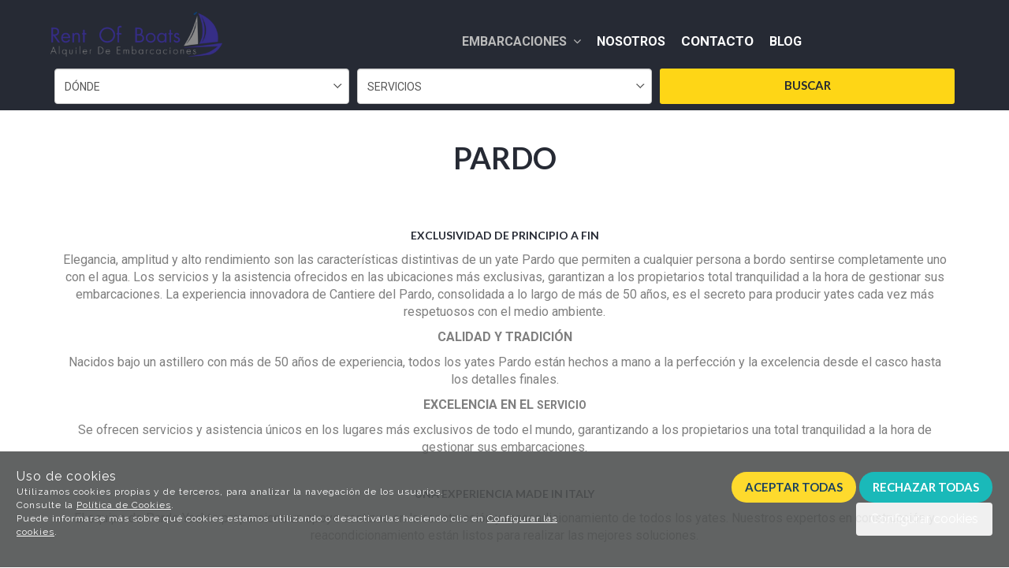

--- FILE ---
content_type: text/html; charset=utf-8
request_url: https://www.rentofboats.com/pardo_m290539/
body_size: 35524
content:
<!DOCTYPE HTML>
<!--[if lt IE 7]> <html class="no-js lt-ie9 lt-ie8 lt-ie7" lang="es"> <![endif]-->
<!--[if IE 7]><html class="no-js lt-ie9 lt-ie8 ie7" lang="es"> <![endif]-->
<!--[if IE 8]><html class="no-js lt-ie9 ie8" lang="es"> <![endif]-->
<!--[if gt IE 8]> <html class="no-js ie9" lang="es"> <![endif]-->
<html xmlns="http://www.w3.org/1999/xhtml" xml:lang="es">
<!--[PageTemplate:PageTemplate]-->
<head>
<title>PARDO</title>
<meta http-equiv="Content-Type" content="application/xhtml+xml; charset=utf-8"/>
<meta name="description" content="" />
<meta name="keywords" content="" />

<!-- Google Analytics -->
<script>
window.dataLayer = window.dataLayer || [];
function gtag(){dataLayer.push(arguments);}
gtag('consent', 'default', {'ad_storage': 'denied','ad_user_data': 'denied','ad_personalization': 'denied','analytics_storage': 'denied','functionality_storage': 'denied', 'wait_for_update': 500});
gtag('set', 'url_passthrough', true);
gtag('set', 'ads_data_redaction', true);
</script>
<script async src="https://www.googletagmanager.com/gtag/js?id=G-3N4TB05N5X"></script>
<script>
window.dataLayer = window.dataLayer || [];
function gtag(){dataLayer.push(arguments);}
gtag('js', new Date());
gtag('config', 'G-3N4TB05N5X', {'link_attribution': true});
gtag('config', 'UA-148916981-1', {'link_attribution': true});
gtag('event', 'view_item_list', {
'items': [
{
'id': 'IBIZA Pardo 43 - PlayYachts II',
'item_id': 'IBIZA Pardo 43 - PlayYachts II',
'name': 'Pardo 43 - PlayYachts II',
'item_name': 'Pardo 43 - PlayYachts II',
'list_name': 'Nuestros productos',
'item_list_name': 'Nuestros productos',
'brand': 'PARDO',
'item_brand': 'PARDO',
'category': 'BARCOS CON PATRÓN',
'item_category': 'BARCOS CON PATRÓN',
'list_position': '1',
'index': '1',
'price': '1600.00'
}
,
{
'id': 'IBIZA PARDO 43 GABRIELA',
'item_id': 'IBIZA PARDO 43 GABRIELA',
'name': 'PARDO 43 - GABRIELA',
'item_name': 'PARDO 43 - GABRIELA',
'list_name': 'Nuestros productos',
'item_list_name': 'Nuestros productos',
'brand': 'PARDO',
'item_brand': 'PARDO',
'category': 'BARCOS CON PATRÓN',
'item_category': 'BARCOS CON PATRÓN',
'list_position': '2',
'index': '2',
'price': '1600.00'
}
,
{
'id': 'IBIZA PARDO 38',
'item_id': 'IBIZA PARDO 38',
'name': 'PARDO 38 PlayYachts',
'item_name': 'PARDO 38 PlayYachts',
'list_name': 'Nuestros productos',
'item_list_name': 'Nuestros productos',
'brand': 'PARDO',
'item_brand': 'PARDO',
'category': 'BARCOS CON PATRÓN',
'item_category': 'BARCOS CON PATRÓN',
'list_position': '3',
'index': '3',
'price': '1550.00'
}

]});

</script>
<!-- End Google Analytics -->
<meta name="google-site-verification" content="adupFw8zRO0PB9SagbP1qGvkVe6RHOw7DxjYZZtbhR4">
<!-- Google Tag Manager -->
<script>(function(w,d,s,l,i){w[l]=w[l]||[];w[l].push({'gtm.start':
new Date().getTime(),event:'gtm.js'});var f=d.getElementsByTagName(s)[0],
j=d.createElement(s),dl=l!='dataLayer'?'&l='+l:'';j.async=true;j.src=
'https://www.googletagmanager.com/gtm.js?id='+i+dl;f.parentNode.insertBefore(j,f);
})(window,document,'script','dataLayer','GTM-NT82W98');</script>
<!-- End Google Tag Manager -->
<script type='application/ld+json'>{"@context":"http://schema.org","@type":"WebSite","@id":"#website","url":"https://www.rentofboats.com/","name":"Rent of Boats"}</script>

<script type='application/ld+json'>{"@context":"http://schema.org","@type":"Organization","url":"https://www.rentofboats.com/","sameAs":["https://www.instagram.com/rent_of_boats/","https://twitter.com/boats_rent"],"@id":"#organization","name":"Rent of Boats","logo":"https://www.rentofboats.com/server/Portal_0034086/img/logo.png"}</script>
<link rel="shortcut icon" href="/server/Portal_0034086/img/favicon.png" type="image/png" />



<link rel="canonical" href="https://www.rentofboats.com/pardo_m290539/" />


<meta property="twitter:card" content="summary_large_image" /><meta property="twitter:title" content="PARDO" /><meta property="twitter:description" content="PARDO" /><meta property="twitter:image" content="https://www.rentofboats.com/server/Portal_0034086/img/logo.png" /><meta property="og:site_name" content="www.rentofboats.com" /><meta property="og:title" content="PARDO" /><meta property="og:description" content="PARDO" /><meta property="og:url" content="https://www.rentofboats.com/pardo_m290539/" /><meta property="og:image" content="https://www.rentofboats.com/server/Portal_0034086/img/manufacturers/manufacturer_290539.png" /><meta property="og:image" content="https://www.rentofboats.com/server/Portal_0034086/img/manufacturers/manufacturer_img2_290539.jpg" /><meta property="og:image" content="https://www.rentofboats.com/server/Portal_0034086/img/logo.png" /><meta property="og:image:alt" content="PARDO" /><meta property="og:type" content="website" />


<meta name="generator" content="Mabisy"/>
<meta name="viewport" content="initial-scale=1, maximum-scale=1"/>
<meta name="apple-mobile-web-app-capable" content="yes"/>
<script>
	if (navigator.userAgent.match(/Android/i)) {
		var viewport = document.querySelector("meta[name=viewport]");
		viewport.setAttribute('content', 'initial-scale=1.0,maximum-scale=1.0,user-scalable=0,width=device-width,height=device-height');
	}
		if(navigator.userAgent.match(/Android/i)){
		window.scrollTo(0,1);
	 }
</script>
<link href="//maxcdn.bootstrapcdn.com/bootstrap/3.3.4/css/bootstrap.min.css" rel="stylesheet" type="text/css" media="all"/>
<link href="//maxcdn.bootstrapcdn.com/font-awesome/4.5.0/css/font-awesome.min.css" rel="stylesheet" type="text/css" media="all">

<link rel="stylesheet" type="text/css" href="/Themes/RSStore005/theme.css" />
<link rel="stylesheet" type="text/css" href="/Themes/RSStore005/responsive.css" />
<link rel="stylesheet" type="text/css" href="/Themes/RSStore005/style.css" />

<link rel="stylesheet" type="text/css" href="/Themes/RSStore005/styles/rentofboats/style.css" />

<script type="text/javascript" src="//ajax.googleapis.com/ajax/libs/jquery/1.11.0/jquery.min.js"></script>

<!--[if lt IE 9]>
        <script src="//oss.maxcdn.com/libs/html5shiv/3.7.0/html5shiv.js"></script>
        <script src="//oss.maxcdn.com/libs/respond.js/1.3.0/respond.min.js"></script>

        <link href="//maxcdn.bootstrapcdn.com/respond-proxy.html" id="respond-proxy" rel="respond-proxy">
        <link href="/js/respondjs/respond.proxy.gif" id="respond-redirect" rel="respond-redirect">
        <script src="/js/respondjs/respond.proxy.js"></script>
<![endif]-->
 

</head>
<body>
<!--[if lt IE 9]><div style="text-align:center;"><a rel="nofollow" href="http://www.mabisy.com/version-de-navegador-obsoleta.html" target="_blank" title="Atenci&oacute;n, la versi&oacute;n de tu navegador est&aacute; obsoleta y mostrar&aacute; errores en varias &paacute;ginas web. Actualiza tu navegador"><img style="max-width:100%;" src="/img/outdated.jpg" border="0" height="42" width="820" alt="Atenci&oacute;n, la versi&oacute;n de tu navegador est&aacute; obsoleta y mostrar&aacute; errores en varias &paacute;ginas web. Actualiza tu navegador" /></a></div><![endif]-->
	<div id="page" class="page clearfix">
		<div id="header" class="clearfix">
		
			<header id="header_container" class="container">
				<div id="header_wrapper">
					<section id="contHeadLogo">
						<a id="store_logo" class="store_logo" href="/" title="www.rentofboats.com" itemscope itemtype="https://schema.org/Website" itemid="https://www.rentofboats.com">
	<meta content="www.rentofboats.com" itemprop="name" />
	<img src="/server/Portal_0034086/img/logo.png" alt="www.rentofboats.com" class="img-responsive" itemprop="image">
	<span itemscope itemtype="https://schema.org/Organization" itemprop="author">
	<meta content="https://www.rentofboats.com/server/Portal_0034086/img/logo.png" itemprop="logo" />
	<meta content="https://www.rentofboats.com" itemprop="url" />
	<meta content="www.rentofboats.com" itemprop="name" />
	
	</span>
</a>

<script type="text/javascript">
	/* <![CDATA[  */ 
	if (typeof window.scrollpage === 'undefined') {
		function scrollpage () {
			try {
				document.body.classList.add("scroll"); //scrolled
				var scrollTop = window.pageYOffset;
				if( scrollTop > 0 ){ document.body.classList.remove("scroll-top");document.body.classList.add("scroll-mid"); } else { document.body.classList.add("scroll-top");document.body.classList.remove("scroll-mid"); } //scroll al top?
				if ((window.innerHeight + window.scrollY) >= document.body.offsetHeight) { document.body.classList.add("scroll-bottom");document.body.classList.remove("scroll-mid"); } else	{ document.body.classList.remove("scroll-bottom"); } //scroll al bottom? 
			} catch (err) {console.log(err);}
		}
		window.onscroll = scrollpage;
	}
	/* ]]> */
</script>
					</section>
					<section id="contTopMenu">
						<nav class="navbar" role="navigation" id="navbar7549904">
	<div class="container-fluid">
				<div class="navbar-header text-primary" data-toggle="collapse" data-target="#menucontrol7549904">
		  <button type="button" class="navbar-toggle collapsed" data-toggle="collapse" data-target="#menucontrol7549904">
			<span class="sr-only">Men&uacute;</span>
			<i class="fa fa-bars fa-lg"></i>
		  </button>
			<span class="navbar-brand visible-xs visible-sm">Men&uacute;</span>
		</div>
				<div class="collapse navbar-collapse" id="menucontrol7549904">
									<ul class="nav navbar-nav">
						
						
			<li class="page active dropdown embarcaciones">
				<a class="hidden-xs" title="Alquiler de embarcaciones" href="/listado-productos.html">Embarcaciones&nbsp;&nbsp;<i class="fa fa-angle-down"></i></a>
				<a class="visible-xs" title="Alquiler de embarcaciones" href="/listado-productos.html" data-toggle="dropdown" data-target="#ddm_7549904_2327464">Embarcaciones&nbsp;&nbsp;<i class="fa fa-angle-down"></i></a>				
				<ul class="dropdown-menu" id="ddm_7549904_2327464">
					
					<li class="alicante "><a href="/alicante_c891076/" title="Alquiler de barcos sin licencia en Alicante embarcaciones">ALICANTE</a></li>
				
				
				
					
					<li class="altea "><a href="/altea_c895453/" title="Alquiler de embarcaciones en Altea embarcaciones">ALTEA</a></li>
				
				
				
					
					<li class="barcelona "><a href="/barcelona_c898003/" title="Alquiler de embarcaciones en Barcelona embarcaciones">BARCELONA</a></li>
				
				
				
					
					<li class="canet_-_almenara "><a href="/canet-almenara_c902692/" title=" embarcaciones">CANET - ALMENARA</a></li>
				
				
				
					
					<li class="dénia "><a href="/denia_c895509/" title="Alquiler de embarcaciones en Denia embarcaciones">D&#201;NIA</a></li>
				
				
				
					
					<li class="elche "><a href="/elche_c898014/" title="Alquiler de embarcaciones en Elche embarcaciones">ELCHE</a></li>
				
				
				
					
					<li class="fuengirola "><a href="/fuengirola_c898202/" title="Alquiler de embarcaciones en Fuengirola embarcaciones">FUENGIROLA</a></li>
				
				
				
					
					<li class="guardamar "><a href="/guardamar_c898219/" title="Alquiler de embarcaciones en Guardamar embarcaciones">GUARDAMAR</a></li>
				
				
				
					
					<li class="ibiza "><a href="/ibiza_c891115/" title="Alquiler de embarcaciones en Ibiza embarcaciones">IBIZA</a></li>
				
				
				
					
					<li class="jávea "><a href="/javea_c895031/" title="Alquiler de embarcaciones en Javea embarcaciones">J&#193;VEA</a></li>
				
				
				
					
					<li class="jetski_con_licencia "><a href="/jetski-con-licencia_c902691/" title=" embarcaciones">JETSKI CON LICENCIA</a></li>
				
				
				
					
					<li class="mallorca "><a href="/mallorca_c891117/" title="Alquiler de embarcaciones en Palma de Mallorca embarcaciones">MALLORCA</a></li>
				
				
				
					
					<li class="marbella "><a href="/marbella_c898421/" title="Alquiler de embarcaciones de recreo en Marbella embarcaciones">MARBELLA</a></li>
				
				
				
					
					<li class="menorca "><a href="/menorca_c898011/" title="Alquiler de embarcaciones en Menorca embarcaciones">MENORCA</a></li>
				
				
				
					
					<li class="moraira "><a href="/moraira_c895498/" title="Alquiler de embarcaciones en Moraira embarcaciones">MORAIRA</a></li>
				
				
				
					
					<li class="santa_pola "><a href="/santa-pola_c891078/" title="Alquiler de embarcaciones en Santa Pola embarcaciones">SANTA POLA</a></li>
				
				
				
					
					<li class="tenerife "><a href="/tenerife_c898418/" title="Alquiler de embarcaciones de recreo en Tenerife embarcaciones">TENERIFE</a></li>
				
				
				
					
					<li class="torrevieja "><a href="/torrevieja_c891134/" title="Alquiler de embarcaciones en Torrevieja embarcaciones">TORREVIEJA</a></li>
				
				
				
					
					<li class="venta_de_motos_náuticas "><a href="/venta-de-motos-nauticas_c894037/" title="Venta de motos n&#225;uticas embarcaciones">VENTA DE MOTOS N&#193;UTICAS</a></li>
				</ul>
				
			</li>

			
									
						
			<li class="page  nosotros">
				<a title="Quienes somos" href="/quienes-somos.html">Nosotros</a>
								
			</li>

			
									
						
			<li class="page  contacto">
				<a title="Contacta con nosotros" href="/contacto.html">Contacto</a>
								
			</li>

			
									
						
			<li class="page  blog">
				<a title="Mi Blog" href="/blog/">Blog</a>
								
			</li>

			
			</ul>
			
			
		</div>
	</div>
</nav>

					</section>
					<section id="contHeadLanguages">
						
					</section>
					<section id="contHeadInfo">
						<div class="form-search-advanced-container">
<script type="text/javascript">
/* <![CDATA[ */
		if(!(typeof searchAdvanced_new_Item == 'function'))
	{
		function searchAdvanced_new_Item(id,value) { 
			this.id = id;
			this.value = value;
		}
	}
	
	if(!(typeof searchAdvanced_new_GroupItem == 'function'))
	{
		function searchAdvanced_new_GroupItem(id,arrayItems) { 
			this.id = id;
			this.items = arrayItems;
		}
	}
	

	
		
			var categoriesArray7574260 = new Array(19);
			var subCategoriesArray7574260 = new Array(0);
		
			
				
					subCategoriesArray7574260 = new Array(12);
				
				subCategoriesArray7574260[0] = new searchAdvanced_new_Item( 891139 , 'ACTIVIDADES NÁUTICAS' );
			
				
				subCategoriesArray7574260[1] = new searchAdvanced_new_Item( 894036 , 'ALQUILER DE BARCOS CON PATRÓN' );
			
				
				subCategoriesArray7574260[2] = new searchAdvanced_new_Item( 898010 , 'BARCOS LICENCIA PNB O PER' );
			
				
				subCategoriesArray7574260[3] = new searchAdvanced_new_Item( 891105 , 'BARCOS SIN LICENCIA' );
			
				
				subCategoriesArray7574260[4] = new searchAdvanced_new_Item( 892454 , 'CURSOS NÁUTICOS' );
			
				
				subCategoriesArray7574260[5] = new searchAdvanced_new_Item( 898417 , 'EXCURSIONES PROGRAMADAS' );
			
				
				subCategoriesArray7574260[6] = new searchAdvanced_new_Item( 891077 , 'LICENCIA DE NAVEGACIÓN' );
			
				
				subCategoriesArray7574260[7] = new searchAdvanced_new_Item( 891141 , 'MOTOS DE AGUA' );
			
				
				subCategoriesArray7574260[8] = new searchAdvanced_new_Item( 891114 , 'PECNOTAR' );
			
				
				subCategoriesArray7574260[9] = new searchAdvanced_new_Item( 894723 , 'VELEROS SIN PATRON' );
			
				
				subCategoriesArray7574260[10] = new searchAdvanced_new_Item( 882436 , 'VENTA DE EMBARCACIONES' );
			
				
				subCategoriesArray7574260[11] = new searchAdvanced_new_Item( 882432 , 'VENTA DE VELEROS' );
			
			categoriesArray7574260[0] = new searchAdvanced_new_GroupItem( 891076 , subCategoriesArray7574260 );
			subCategoriesArray7574260 = new Array(0);
		
	
		
			
				
					subCategoriesArray7574260 = new Array(4);
				
				subCategoriesArray7574260[0] = new searchAdvanced_new_Item( 898390 , 'BARCOS LICENCIA DE NAVEGACIÓN' );
			
				
				subCategoriesArray7574260[1] = new searchAdvanced_new_Item( 895454 , 'BARCOS LICENCIA PNB O PER' );
			
				
				subCategoriesArray7574260[2] = new searchAdvanced_new_Item( 895491 , 'BARCOS SIN LICENCIA' );
			
				
				subCategoriesArray7574260[3] = new searchAdvanced_new_Item( 895492 , 'PESCA DEPORTIVA' );
			
			categoriesArray7574260[1] = new searchAdvanced_new_GroupItem( 895453 , subCategoriesArray7574260 );
			subCategoriesArray7574260 = new Array(0);
		
	
		
			
				
					subCategoriesArray7574260 = new Array(5);
				
				subCategoriesArray7574260[0] = new searchAdvanced_new_Item( 898394 , 'BARCOS LICENCIA DE NAVEGACIÓN' );
			
				
				subCategoriesArray7574260[1] = new searchAdvanced_new_Item( 898007 , 'CATAMARANES' );
			
				
				subCategoriesArray7574260[2] = new searchAdvanced_new_Item( 898004 , 'VELEROS CON PATRÓN' );
			
				
				subCategoriesArray7574260[3] = new searchAdvanced_new_Item( 898027 , 'VELEROS SIN PATRÓN' );
			
				
				subCategoriesArray7574260[4] = new searchAdvanced_new_Item( 898005 , 'YATES' );
			
			categoriesArray7574260[2] = new searchAdvanced_new_GroupItem( 898003 , subCategoriesArray7574260 );
			subCategoriesArray7574260 = new Array(0);
		
	
		
			
				
					subCategoriesArray7574260 = new Array(1);
				
				subCategoriesArray7574260[0] = new searchAdvanced_new_Item( 902693 , 'JETSKI CON LICENCIA' );
			
			categoriesArray7574260[3] = new searchAdvanced_new_GroupItem( 902692 , subCategoriesArray7574260 );
			subCategoriesArray7574260 = new Array(0);
		
	
		
			
				
					subCategoriesArray7574260 = new Array(7);
				
				subCategoriesArray7574260[0] = new searchAdvanced_new_Item( 902700 , 'BARCOS CON PATRÓN' );
			
				
				subCategoriesArray7574260[1] = new searchAdvanced_new_Item( 895511 , 'BARCOS LICENCIA DE NAVEGACIÓN' );
			
				
				subCategoriesArray7574260[2] = new searchAdvanced_new_Item( 898019 , 'LICENCIAS PNB Y PER' );
			
				
				subCategoriesArray7574260[3] = new searchAdvanced_new_Item( 895512 , 'PESCA DEPORTIVA' );
			
				
				subCategoriesArray7574260[4] = new searchAdvanced_new_Item( 898016 , 'VELEROS CON PATRÓN' );
			
				
				subCategoriesArray7574260[5] = new searchAdvanced_new_Item( 898017 , 'VELEROS PATRÓN OPCIONAL' );
			
				
				subCategoriesArray7574260[6] = new searchAdvanced_new_Item( 898009 , 'YATES' );
			
			categoriesArray7574260[4] = new searchAdvanced_new_GroupItem( 895509 , subCategoriesArray7574260 );
			subCategoriesArray7574260 = new Array(0);
		
	
		
			
				
					subCategoriesArray7574260 = new Array(1);
				
				subCategoriesArray7574260[0] = new searchAdvanced_new_Item( 898015 , 'NÁUTICA, SERVICIOS NÁUTICOS' );
			
			categoriesArray7574260[5] = new searchAdvanced_new_GroupItem( 898014 , subCategoriesArray7574260 );
			subCategoriesArray7574260 = new Array(0);
		
	
		
			
				
					subCategoriesArray7574260 = new Array(5);
				
				subCategoriesArray7574260[0] = new searchAdvanced_new_Item( 898203 , 'ALQUILER VELEROS CON O SIN PATRÓN' );
			
				
				subCategoriesArray7574260[1] = new searchAdvanced_new_Item( 898204 , 'BARCOS CON O SIN PATRÓN' );
			
				
				subCategoriesArray7574260[2] = new searchAdvanced_new_Item( 898395 , 'BARCOS LICENCIA DE NAVEGACIÓN' );
			
				
				subCategoriesArray7574260[3] = new searchAdvanced_new_Item( 898206 , 'JETSKI CON LICENCIA' );
			
				
				subCategoriesArray7574260[4] = new searchAdvanced_new_Item( 898205 , 'SIN LICENCIA' );
			
			categoriesArray7574260[6] = new searchAdvanced_new_GroupItem( 898202 , subCategoriesArray7574260 );
			subCategoriesArray7574260 = new Array(0);
		
	
		
			
				
					subCategoriesArray7574260 = new Array(4);
				
				subCategoriesArray7574260[0] = new searchAdvanced_new_Item( 898220 , 'ALQUILER BARCOS LICENCIA NAVEGACIÓN' );
			
				
				subCategoriesArray7574260[1] = new searchAdvanced_new_Item( 898221 , 'ALQUILER MOTOS DE AGUA POR LIBRE' );
			
				
				subCategoriesArray7574260[2] = new searchAdvanced_new_Item( 898222 , 'MOTOS DE AGUA CON MONITOR' );
			
				
				subCategoriesArray7574260[3] = new searchAdvanced_new_Item( 898391 , 'MOTOS DE AGUA SIN LICENCIA' );
			
			categoriesArray7574260[7] = new searchAdvanced_new_GroupItem( 898219 , subCategoriesArray7574260 );
			subCategoriesArray7574260 = new Array(0);
		
	
		
			
				
					subCategoriesArray7574260 = new Array(9);
				
				subCategoriesArray7574260[0] = new searchAdvanced_new_Item( 898399 , 'ALQUILER BARCOS CON O SIN PATRÓN' );
			
				
				subCategoriesArray7574260[1] = new searchAdvanced_new_Item( 898404 , 'ALQUILER SEABOB' );
			
				
				subCategoriesArray7574260[2] = new searchAdvanced_new_Item( 898411 , 'ALQUILER SIN LICENCIA' );
			
				
				subCategoriesArray7574260[3] = new searchAdvanced_new_Item( 895506 , 'BARCOS CON PATRÓN' );
			
				
				subCategoriesArray7574260[4] = new searchAdvanced_new_Item( 891116 , 'BARCOS LICENCIA DE NAVEGACIÓN' );
			
				
				subCategoriesArray7574260[5] = new searchAdvanced_new_Item( 898426 , 'FIESTA CATAMARAN' );
			
				
				subCategoriesArray7574260[6] = new searchAdvanced_new_Item( 894801 , 'MOTOS DE AGUA' );
			
				
				subCategoriesArray7574260[7] = new searchAdvanced_new_Item( 902701 , 'VELEROS Y CATAMARANES' );
			
				
				subCategoriesArray7574260[8] = new searchAdvanced_new_Item( 898006 , 'YATES' );
			
			categoriesArray7574260[8] = new searchAdvanced_new_GroupItem( 891115 , subCategoriesArray7574260 );
			subCategoriesArray7574260 = new Array(0);
		
	
		
			
				
					subCategoriesArray7574260 = new Array(4);
				
				subCategoriesArray7574260[0] = new searchAdvanced_new_Item( 898392 , 'BARCOS LICENCIA DE NAVEGACIÓN' );
			
				
				subCategoriesArray7574260[1] = new searchAdvanced_new_Item( 895032 , 'BARCOS PNB O PER' );
			
				
				subCategoriesArray7574260[2] = new searchAdvanced_new_Item( 895497 , 'BARCOS SIN LICENCIA' );
			
				
				subCategoriesArray7574260[3] = new searchAdvanced_new_Item( 898409 , 'CON PATRÓN' );
			
			categoriesArray7574260[9] = new searchAdvanced_new_GroupItem( 895031 , subCategoriesArray7574260 );
			subCategoriesArray7574260 = new Array(0);
		
	
		
			
			categoriesArray7574260[10] = new searchAdvanced_new_GroupItem( 902691 , subCategoriesArray7574260 );
			subCategoriesArray7574260 = new Array(0);
		
	
		
			
				
					subCategoriesArray7574260 = new Array(6);
				
				subCategoriesArray7574260[0] = new searchAdvanced_new_Item( 891118 , 'BARCOS CON PATRÓN' );
			
				
				subCategoriesArray7574260[1] = new searchAdvanced_new_Item( 898398 , 'BARCOS LICENCIA DE NAVEGACIÓN' );
			
				
				subCategoriesArray7574260[2] = new searchAdvanced_new_Item( 898405 , 'Cala D`or (Santanyí)' );
			
				
				subCategoriesArray7574260[3] = new searchAdvanced_new_Item( 898407 , 'MOTOS DE AGUA' );
			
				
				subCategoriesArray7574260[4] = new searchAdvanced_new_Item( 898031 , 'VELEROS SIN PATRÓN' );
			
				
				subCategoriesArray7574260[5] = new searchAdvanced_new_Item( 898008 , 'YATES' );
			
			categoriesArray7574260[11] = new searchAdvanced_new_GroupItem( 891117 , subCategoriesArray7574260 );
			subCategoriesArray7574260 = new Array(0);
		
	
		
			
				
					subCategoriesArray7574260 = new Array(5);
				
				subCategoriesArray7574260[0] = new searchAdvanced_new_Item( 898425 , 'BARCOS CON PATRÓN' );
			
				
				subCategoriesArray7574260[1] = new searchAdvanced_new_Item( 898424 , 'BARCOS PNB O PER' );
			
				
				subCategoriesArray7574260[2] = new searchAdvanced_new_Item( 902698 , 'Cursos Náuticos' );
			
				
				subCategoriesArray7574260[3] = new searchAdvanced_new_Item( 898422 , 'JETSKI' );
			
				
				subCategoriesArray7574260[4] = new searchAdvanced_new_Item( 898423 , 'LICENCIA DE NAVEGACIÓN' );
			
			categoriesArray7574260[12] = new searchAdvanced_new_GroupItem( 898421 , subCategoriesArray7574260 );
			subCategoriesArray7574260 = new Array(0);
		
	
		
			
				
					subCategoriesArray7574260 = new Array(4);
				
				subCategoriesArray7574260[0] = new searchAdvanced_new_Item( 898013 , 'BARCOS CON O SIN PATRÓN' );
			
				
				subCategoriesArray7574260[1] = new searchAdvanced_new_Item( 898012 , 'BARCOS CON PATRÓN' );
			
				
				subCategoriesArray7574260[2] = new searchAdvanced_new_Item( 898396 , 'BARCOS LICENCIA DE NAVEGACIÓN' );
			
				
				subCategoriesArray7574260[3] = new searchAdvanced_new_Item( 898408 , 'BARCOS SIN LICENCIA' );
			
			categoriesArray7574260[13] = new searchAdvanced_new_GroupItem( 898011 , subCategoriesArray7574260 );
			subCategoriesArray7574260 = new Array(0);
		
	
		
			
				
					subCategoriesArray7574260 = new Array(3);
				
				subCategoriesArray7574260[0] = new searchAdvanced_new_Item( 898406 , 'BARCOS CON PATRÓN' );
			
				
				subCategoriesArray7574260[1] = new searchAdvanced_new_Item( 898397 , 'BARCOS LICENCIA DE NAVEGACIÓN' );
			
				
				subCategoriesArray7574260[2] = new searchAdvanced_new_Item( 898393 , 'BARCOS SIN LICENCIA' );
			
			categoriesArray7574260[14] = new searchAdvanced_new_GroupItem( 895498 , subCategoriesArray7574260 );
			subCategoriesArray7574260 = new Array(0);
		
	
		
			
				
					subCategoriesArray7574260 = new Array(13);
				
				subCategoriesArray7574260[0] = new searchAdvanced_new_Item( 882448 , 'ACTIVIDADES NÁUTICAS' );
			
				
				subCategoriesArray7574260[1] = new searchAdvanced_new_Item( 891124 , 'ALQUILER BARCOS PNB/PER' );
			
				
				subCategoriesArray7574260[2] = new searchAdvanced_new_Item( 891125 , 'ALQUILER BARCOS SIN LICENCIA' );
			
				
				subCategoriesArray7574260[3] = new searchAdvanced_new_Item( 892349 , 'ALQUILER VELEROS CON PATRÓN' );
			
				
				subCategoriesArray7574260[4] = new searchAdvanced_new_Item( 902573 , 'BARCOS CON PATRÓN' );
			
				
				subCategoriesArray7574260[5] = new searchAdvanced_new_Item( 892447 , 'BARCOS LICENCIA DE NAVEGACIÓN' );
			
				
				subCategoriesArray7574260[6] = new searchAdvanced_new_Item( 891133 , 'CURSOS NÁUTICOS' );
			
				
				subCategoriesArray7574260[7] = new searchAdvanced_new_Item( 895298 , 'HOTEL RESORT + NAVEGACIÓN' );
			
				
				subCategoriesArray7574260[8] = new searchAdvanced_new_Item( 897888 , 'IVERNAJE' );
			
				
				subCategoriesArray7574260[9] = new searchAdvanced_new_Item( 891075 , 'MOTOS DE AGUA' );
			
				
				subCategoriesArray7574260[10] = new searchAdvanced_new_Item( 891126 , 'PECNOTAR' );
			
				
				subCategoriesArray7574260[11] = new searchAdvanced_new_Item( 894725 , 'VELEROS SIN PATRÓN' );
			
				
				subCategoriesArray7574260[12] = new searchAdvanced_new_Item( 897890 , 'VENTA DE BARCOS' );
			
			categoriesArray7574260[15] = new searchAdvanced_new_GroupItem( 891078 , subCategoriesArray7574260 );
			subCategoriesArray7574260 = new Array(0);
		
	
		
			
				
					subCategoriesArray7574260 = new Array(2);
				
				subCategoriesArray7574260[0] = new searchAdvanced_new_Item( 898420 , 'CATAMARAN CHÁRTER PRIVADO' );
			
				
				subCategoriesArray7574260[1] = new searchAdvanced_new_Item( 898419 , 'EXCURSIONES PROGRAMADAS' );
			
			categoriesArray7574260[16] = new searchAdvanced_new_GroupItem( 898418 , subCategoriesArray7574260 );
			subCategoriesArray7574260 = new Array(0);
		
	
		
			
				
					subCategoriesArray7574260 = new Array(10);
				
				subCategoriesArray7574260[0] = new searchAdvanced_new_Item( 891138 , 'ACTIVIDADES NÁUTICAS' );
			
				
				subCategoriesArray7574260[1] = new searchAdvanced_new_Item( 891135 , 'ALQUILER BARCOS SIN LICENCIA' );
			
				
				subCategoriesArray7574260[2] = new searchAdvanced_new_Item( 898500 , 'BARCOS CON PATRÓN' );
			
				
				subCategoriesArray7574260[3] = new searchAdvanced_new_Item( 895474 , 'BARCOS LICENCIA DE NAVEGACIÓN' );
			
				
				subCategoriesArray7574260[4] = new searchAdvanced_new_Item( 891136 , 'BARCOS PNB O PER' );
			
				
				subCategoriesArray7574260[5] = new searchAdvanced_new_Item( 891137 , 'MOTOS DE AGUA' );
			
				
				subCategoriesArray7574260[6] = new searchAdvanced_new_Item( 895475 , 'VELEROS CON PATRÓN' );
			
				
				subCategoriesArray7574260[7] = new searchAdvanced_new_Item( 895304 , 'VELEROS SIN PATRÓN' );
			
				
				subCategoriesArray7574260[8] = new searchAdvanced_new_Item( 882430 , 'VENTA DE EMBARCACIONES' );
			
				
				subCategoriesArray7574260[9] = new searchAdvanced_new_Item( 882435 , 'VENTA DE VELEROS' );
			
			categoriesArray7574260[17] = new searchAdvanced_new_GroupItem( 891134 , subCategoriesArray7574260 );
			subCategoriesArray7574260 = new Array(0);
		
	
		
			
				
					subCategoriesArray7574260 = new Array(1);
				
				subCategoriesArray7574260[0] = new searchAdvanced_new_Item( 894038 , 'VENTAS' );
			
			categoriesArray7574260[18] = new searchAdvanced_new_GroupItem( 894037 , subCategoriesArray7574260 );
			
		
			
			//function para rellenar subcombo
			function reloadSubCategories7574260(selCats,selSubCats) {
				for (var i=selSubCats.options.length-1; i>0; i--) {
					selSubCats.remove(i);
				}
				for (var i=0; i<categoriesArray7574260.length; i++) {
					if (categoriesArray7574260[i].id == selCats.options[selCats.selectedIndex].value) {
						if ( categoriesArray7574260[i].items.length > 0 ) {
							for (var j=0; j<categoriesArray7574260[i].items.length; j++) {
								//alert(categoriesArray7574260[i].items[j].value);
								var newoption=document.createElement("option");
								newoption.value=categoriesArray7574260[i].items[j].id;
								newoption.text=categoriesArray7574260[i].items[j].value;
								selSubCats.add(newoption);
							}
							//document.getElementById("fieldSubCategory7574260").style.display = '';
							$(("#fieldSubCategory7574260")).slideDown('fast');
						} else {
							//alert('void');
							//document.getElementById("fieldSubCategory7574260").style.display = 'none';
							$(("#fieldSubCategory7574260")).slideUp('fast');
						}						
					} else {
						if (selCats.options[selCats.selectedIndex].value == 0) {
							$(("#fieldSubCategory7574260")).slideUp('fast');
						}
					}
				}				
				
			}
			
			$(function() {
				reloadSubCategories7574260($('#CategorySearch7574260').get(0),$('#SubCategorySearch7574260').get(0))
			})
			
		
	
				
/* ]]> */    
</script>
<div class="form-search-advanced">
	<form role="form" action="/resultado-busqueda.html" method="post" name="formSearchAdvanced7574260" onsubmit="return doCheckValues7574260()">
			
								<div class="form-group col-sm-6 col-md-3 field" id="fieldCategory7574260">
				<label class="control-label" for="CategorySearch7574260">Categoría</label>
				<select class="form-control" id="CategorySearch7574260" name="CategorySearch" onChange="reloadSubCategories7574260(this,SubCategorySearch7574260); hideErrorMsg7574260();" data-idselected="0">
					<option value="0" >DÓNDE</option>
								<option value="891076"  >ALICANTE</option>
													<option value="895453"  >ALTEA</option>
													<option value="898003"  >BARCELONA</option>
													<option value="902692"  >CANET - ALMENARA</option>
													<option value="895509"  >DÉNIA</option>
													<option value="898014"  >ELCHE</option>
													<option value="898202"  >FUENGIROLA</option>
													<option value="898219"  >GUARDAMAR</option>
													<option value="891115"  >IBIZA</option>
													<option value="895031"  >JÁVEA</option>
													<option value="902691"  >JETSKI CON LICENCIA</option>
													<option value="891117"  >MALLORCA</option>
													<option value="898421"  >MARBELLA</option>
													<option value="898011"  >MENORCA</option>
													<option value="895498"  >MORAIRA</option>
													<option value="891078"  >SANTA POLA</option>
													<option value="898418"  >TENERIFE</option>
													<option value="891134"  >TORREVIEJA</option>
													<option value="894037"  >VENTA DE MOTOS NÁUTICAS</option>
							</select>
			</div>
			
				<div class="form-group col-sm-6 col-md-3 field" id="fieldSubCategory7574260" style="display:none;">					<label class="control-label" for="SubCategorySearch7574260">Subcategoría</label>
					<select class="form-control" id="SubCategorySearch7574260" name="SubCategorySearch" onChange="hideErrorMsg7574260();" data-idselected="0">
						<option value="0" >SERVICIOS</option>
					</select>
				</div>
							
		
				
				
				
				
				
				
				
		
		
		<div class="form-group col-sm-6 col-md-3 field fieldsubmit">
			<label class="control-label" for="searchProduct7574260"><span class="sr-only">Palabra(s) a buscar</span>&nbsp;</label>
			<a type="submit" class="btn btn-primary btn-block" onclick="return doPostSearch7574260()"><i class="fa fa-search fa-lg"></i><span class="sr-only">&nbsp;Buscar embarcación</span></a>
		</div>
		<div class="clearfix" style="clear:both;"></div>
		<div class="alert alert-info" id="divSearchError7574260" style="display:none;"><i class="fa fa-info-circle">&nbsp;</i>Seleccione algún parámetro de búsqueda, o introduzca la palabra a buscar.</div>
	</form>
</div>    

<script type="text/javascript">
/* <![CDATA[ */
    $('#divSearchError7574260').hide();

    function doPostSearch7574260() {
		
        var resul = doCheckValues7574260();
        
		if (resul) {
			document.formSearchAdvanced7574260.submit();
		}
		return resul;
    }
	
	function doCheckValues7574260() {
		var resul = false;
		
					if ( $('#CategorySearch7574260').val() != 0) { resul = true; } 																																																																																														
				
				
				
				
				
				
				
				
				
				
				
		
		
		
		if (resul) {
			$('#divSearchError7574260').hide('fast');
        } else {
            $('#divSearchError7574260').show('fast', function () { $('#divSearchError7574260').css('display', ''); });
		}
        return resul;
	}
	
	function hideErrorMsg7574260() {
		$('#divSearchError7574260').hide('fast');
	}
	
	$(function() {
		
		
		
		
		
		
		
		
		
		
		
		
		
		
		
		
		
		
		
		
		
		
		 
		
		
				
		
		
	});
/* ]]> */    
</script>
</div>
					</section>
					<section id="contHeadInfo2">
						
					</section>
					<section id="contHeadMyAccount">
						
					</section>
					<section id="contHeadShoppingCart">
						
					</section>
					<section id="contHeadSearch">
						
					</section>
					<div id="contMainMenu">
						
					</div>
				</div>
			</header>
		</div>
		<div id="bodycenter" class="clearfix">
			<div id="bodysup_container" class="container">
				<div id="bodysup_wrapper">
					<div id="contCenterSup1">
						<div class="form-search-advanced-container">
<script type="text/javascript">
/* <![CDATA[ */
		if(!(typeof searchAdvanced_new_Item == 'function'))
	{
		function searchAdvanced_new_Item(id,value) { 
			this.id = id;
			this.value = value;
		}
	}
	
	if(!(typeof searchAdvanced_new_GroupItem == 'function'))
	{
		function searchAdvanced_new_GroupItem(id,arrayItems) { 
			this.id = id;
			this.items = arrayItems;
		}
	}
	

	
		
			var categoriesArray7549892 = new Array(19);
			var subCategoriesArray7549892 = new Array(0);
		
			
				
					subCategoriesArray7549892 = new Array(12);
				
				subCategoriesArray7549892[0] = new searchAdvanced_new_Item( 891139 , 'ACTIVIDADES NÁUTICAS' );
			
				
				subCategoriesArray7549892[1] = new searchAdvanced_new_Item( 894036 , 'ALQUILER DE BARCOS CON PATRÓN' );
			
				
				subCategoriesArray7549892[2] = new searchAdvanced_new_Item( 898010 , 'BARCOS LICENCIA PNB O PER' );
			
				
				subCategoriesArray7549892[3] = new searchAdvanced_new_Item( 891105 , 'BARCOS SIN LICENCIA' );
			
				
				subCategoriesArray7549892[4] = new searchAdvanced_new_Item( 892454 , 'CURSOS NÁUTICOS' );
			
				
				subCategoriesArray7549892[5] = new searchAdvanced_new_Item( 898417 , 'EXCURSIONES PROGRAMADAS' );
			
				
				subCategoriesArray7549892[6] = new searchAdvanced_new_Item( 891077 , 'LICENCIA DE NAVEGACIÓN' );
			
				
				subCategoriesArray7549892[7] = new searchAdvanced_new_Item( 891141 , 'MOTOS DE AGUA' );
			
				
				subCategoriesArray7549892[8] = new searchAdvanced_new_Item( 891114 , 'PECNOTAR' );
			
				
				subCategoriesArray7549892[9] = new searchAdvanced_new_Item( 894723 , 'VELEROS SIN PATRON' );
			
				
				subCategoriesArray7549892[10] = new searchAdvanced_new_Item( 882436 , 'VENTA DE EMBARCACIONES' );
			
				
				subCategoriesArray7549892[11] = new searchAdvanced_new_Item( 882432 , 'VENTA DE VELEROS' );
			
			categoriesArray7549892[0] = new searchAdvanced_new_GroupItem( 891076 , subCategoriesArray7549892 );
			subCategoriesArray7549892 = new Array(0);
		
	
		
			
				
					subCategoriesArray7549892 = new Array(4);
				
				subCategoriesArray7549892[0] = new searchAdvanced_new_Item( 898390 , 'BARCOS LICENCIA DE NAVEGACIÓN' );
			
				
				subCategoriesArray7549892[1] = new searchAdvanced_new_Item( 895454 , 'BARCOS LICENCIA PNB O PER' );
			
				
				subCategoriesArray7549892[2] = new searchAdvanced_new_Item( 895491 , 'BARCOS SIN LICENCIA' );
			
				
				subCategoriesArray7549892[3] = new searchAdvanced_new_Item( 895492 , 'PESCA DEPORTIVA' );
			
			categoriesArray7549892[1] = new searchAdvanced_new_GroupItem( 895453 , subCategoriesArray7549892 );
			subCategoriesArray7549892 = new Array(0);
		
	
		
			
				
					subCategoriesArray7549892 = new Array(5);
				
				subCategoriesArray7549892[0] = new searchAdvanced_new_Item( 898394 , 'BARCOS LICENCIA DE NAVEGACIÓN' );
			
				
				subCategoriesArray7549892[1] = new searchAdvanced_new_Item( 898007 , 'CATAMARANES' );
			
				
				subCategoriesArray7549892[2] = new searchAdvanced_new_Item( 898004 , 'VELEROS CON PATRÓN' );
			
				
				subCategoriesArray7549892[3] = new searchAdvanced_new_Item( 898027 , 'VELEROS SIN PATRÓN' );
			
				
				subCategoriesArray7549892[4] = new searchAdvanced_new_Item( 898005 , 'YATES' );
			
			categoriesArray7549892[2] = new searchAdvanced_new_GroupItem( 898003 , subCategoriesArray7549892 );
			subCategoriesArray7549892 = new Array(0);
		
	
		
			
				
					subCategoriesArray7549892 = new Array(1);
				
				subCategoriesArray7549892[0] = new searchAdvanced_new_Item( 902693 , 'JETSKI CON LICENCIA' );
			
			categoriesArray7549892[3] = new searchAdvanced_new_GroupItem( 902692 , subCategoriesArray7549892 );
			subCategoriesArray7549892 = new Array(0);
		
	
		
			
				
					subCategoriesArray7549892 = new Array(7);
				
				subCategoriesArray7549892[0] = new searchAdvanced_new_Item( 902700 , 'BARCOS CON PATRÓN' );
			
				
				subCategoriesArray7549892[1] = new searchAdvanced_new_Item( 895511 , 'BARCOS LICENCIA DE NAVEGACIÓN' );
			
				
				subCategoriesArray7549892[2] = new searchAdvanced_new_Item( 898019 , 'LICENCIAS PNB Y PER' );
			
				
				subCategoriesArray7549892[3] = new searchAdvanced_new_Item( 895512 , 'PESCA DEPORTIVA' );
			
				
				subCategoriesArray7549892[4] = new searchAdvanced_new_Item( 898016 , 'VELEROS CON PATRÓN' );
			
				
				subCategoriesArray7549892[5] = new searchAdvanced_new_Item( 898017 , 'VELEROS PATRÓN OPCIONAL' );
			
				
				subCategoriesArray7549892[6] = new searchAdvanced_new_Item( 898009 , 'YATES' );
			
			categoriesArray7549892[4] = new searchAdvanced_new_GroupItem( 895509 , subCategoriesArray7549892 );
			subCategoriesArray7549892 = new Array(0);
		
	
		
			
				
					subCategoriesArray7549892 = new Array(1);
				
				subCategoriesArray7549892[0] = new searchAdvanced_new_Item( 898015 , 'NÁUTICA, SERVICIOS NÁUTICOS' );
			
			categoriesArray7549892[5] = new searchAdvanced_new_GroupItem( 898014 , subCategoriesArray7549892 );
			subCategoriesArray7549892 = new Array(0);
		
	
		
			
				
					subCategoriesArray7549892 = new Array(5);
				
				subCategoriesArray7549892[0] = new searchAdvanced_new_Item( 898203 , 'ALQUILER VELEROS CON O SIN PATRÓN' );
			
				
				subCategoriesArray7549892[1] = new searchAdvanced_new_Item( 898204 , 'BARCOS CON O SIN PATRÓN' );
			
				
				subCategoriesArray7549892[2] = new searchAdvanced_new_Item( 898395 , 'BARCOS LICENCIA DE NAVEGACIÓN' );
			
				
				subCategoriesArray7549892[3] = new searchAdvanced_new_Item( 898206 , 'JETSKI CON LICENCIA' );
			
				
				subCategoriesArray7549892[4] = new searchAdvanced_new_Item( 898205 , 'SIN LICENCIA' );
			
			categoriesArray7549892[6] = new searchAdvanced_new_GroupItem( 898202 , subCategoriesArray7549892 );
			subCategoriesArray7549892 = new Array(0);
		
	
		
			
				
					subCategoriesArray7549892 = new Array(4);
				
				subCategoriesArray7549892[0] = new searchAdvanced_new_Item( 898220 , 'ALQUILER BARCOS LICENCIA NAVEGACIÓN' );
			
				
				subCategoriesArray7549892[1] = new searchAdvanced_new_Item( 898221 , 'ALQUILER MOTOS DE AGUA POR LIBRE' );
			
				
				subCategoriesArray7549892[2] = new searchAdvanced_new_Item( 898222 , 'MOTOS DE AGUA CON MONITOR' );
			
				
				subCategoriesArray7549892[3] = new searchAdvanced_new_Item( 898391 , 'MOTOS DE AGUA SIN LICENCIA' );
			
			categoriesArray7549892[7] = new searchAdvanced_new_GroupItem( 898219 , subCategoriesArray7549892 );
			subCategoriesArray7549892 = new Array(0);
		
	
		
			
				
					subCategoriesArray7549892 = new Array(9);
				
				subCategoriesArray7549892[0] = new searchAdvanced_new_Item( 898399 , 'ALQUILER BARCOS CON O SIN PATRÓN' );
			
				
				subCategoriesArray7549892[1] = new searchAdvanced_new_Item( 898404 , 'ALQUILER SEABOB' );
			
				
				subCategoriesArray7549892[2] = new searchAdvanced_new_Item( 898411 , 'ALQUILER SIN LICENCIA' );
			
				
				subCategoriesArray7549892[3] = new searchAdvanced_new_Item( 895506 , 'BARCOS CON PATRÓN' );
			
				
				subCategoriesArray7549892[4] = new searchAdvanced_new_Item( 891116 , 'BARCOS LICENCIA DE NAVEGACIÓN' );
			
				
				subCategoriesArray7549892[5] = new searchAdvanced_new_Item( 898426 , 'FIESTA CATAMARAN' );
			
				
				subCategoriesArray7549892[6] = new searchAdvanced_new_Item( 894801 , 'MOTOS DE AGUA' );
			
				
				subCategoriesArray7549892[7] = new searchAdvanced_new_Item( 902701 , 'VELEROS Y CATAMARANES' );
			
				
				subCategoriesArray7549892[8] = new searchAdvanced_new_Item( 898006 , 'YATES' );
			
			categoriesArray7549892[8] = new searchAdvanced_new_GroupItem( 891115 , subCategoriesArray7549892 );
			subCategoriesArray7549892 = new Array(0);
		
	
		
			
				
					subCategoriesArray7549892 = new Array(4);
				
				subCategoriesArray7549892[0] = new searchAdvanced_new_Item( 898392 , 'BARCOS LICENCIA DE NAVEGACIÓN' );
			
				
				subCategoriesArray7549892[1] = new searchAdvanced_new_Item( 895032 , 'BARCOS PNB O PER' );
			
				
				subCategoriesArray7549892[2] = new searchAdvanced_new_Item( 895497 , 'BARCOS SIN LICENCIA' );
			
				
				subCategoriesArray7549892[3] = new searchAdvanced_new_Item( 898409 , 'CON PATRÓN' );
			
			categoriesArray7549892[9] = new searchAdvanced_new_GroupItem( 895031 , subCategoriesArray7549892 );
			subCategoriesArray7549892 = new Array(0);
		
	
		
			
			categoriesArray7549892[10] = new searchAdvanced_new_GroupItem( 902691 , subCategoriesArray7549892 );
			subCategoriesArray7549892 = new Array(0);
		
	
		
			
				
					subCategoriesArray7549892 = new Array(6);
				
				subCategoriesArray7549892[0] = new searchAdvanced_new_Item( 891118 , 'BARCOS CON PATRÓN' );
			
				
				subCategoriesArray7549892[1] = new searchAdvanced_new_Item( 898398 , 'BARCOS LICENCIA DE NAVEGACIÓN' );
			
				
				subCategoriesArray7549892[2] = new searchAdvanced_new_Item( 898405 , 'Cala D`or (Santanyí)' );
			
				
				subCategoriesArray7549892[3] = new searchAdvanced_new_Item( 898407 , 'MOTOS DE AGUA' );
			
				
				subCategoriesArray7549892[4] = new searchAdvanced_new_Item( 898031 , 'VELEROS SIN PATRÓN' );
			
				
				subCategoriesArray7549892[5] = new searchAdvanced_new_Item( 898008 , 'YATES' );
			
			categoriesArray7549892[11] = new searchAdvanced_new_GroupItem( 891117 , subCategoriesArray7549892 );
			subCategoriesArray7549892 = new Array(0);
		
	
		
			
				
					subCategoriesArray7549892 = new Array(5);
				
				subCategoriesArray7549892[0] = new searchAdvanced_new_Item( 898425 , 'BARCOS CON PATRÓN' );
			
				
				subCategoriesArray7549892[1] = new searchAdvanced_new_Item( 898424 , 'BARCOS PNB O PER' );
			
				
				subCategoriesArray7549892[2] = new searchAdvanced_new_Item( 902698 , 'Cursos Náuticos' );
			
				
				subCategoriesArray7549892[3] = new searchAdvanced_new_Item( 898422 , 'JETSKI' );
			
				
				subCategoriesArray7549892[4] = new searchAdvanced_new_Item( 898423 , 'LICENCIA DE NAVEGACIÓN' );
			
			categoriesArray7549892[12] = new searchAdvanced_new_GroupItem( 898421 , subCategoriesArray7549892 );
			subCategoriesArray7549892 = new Array(0);
		
	
		
			
				
					subCategoriesArray7549892 = new Array(4);
				
				subCategoriesArray7549892[0] = new searchAdvanced_new_Item( 898013 , 'BARCOS CON O SIN PATRÓN' );
			
				
				subCategoriesArray7549892[1] = new searchAdvanced_new_Item( 898012 , 'BARCOS CON PATRÓN' );
			
				
				subCategoriesArray7549892[2] = new searchAdvanced_new_Item( 898396 , 'BARCOS LICENCIA DE NAVEGACIÓN' );
			
				
				subCategoriesArray7549892[3] = new searchAdvanced_new_Item( 898408 , 'BARCOS SIN LICENCIA' );
			
			categoriesArray7549892[13] = new searchAdvanced_new_GroupItem( 898011 , subCategoriesArray7549892 );
			subCategoriesArray7549892 = new Array(0);
		
	
		
			
				
					subCategoriesArray7549892 = new Array(3);
				
				subCategoriesArray7549892[0] = new searchAdvanced_new_Item( 898406 , 'BARCOS CON PATRÓN' );
			
				
				subCategoriesArray7549892[1] = new searchAdvanced_new_Item( 898397 , 'BARCOS LICENCIA DE NAVEGACIÓN' );
			
				
				subCategoriesArray7549892[2] = new searchAdvanced_new_Item( 898393 , 'BARCOS SIN LICENCIA' );
			
			categoriesArray7549892[14] = new searchAdvanced_new_GroupItem( 895498 , subCategoriesArray7549892 );
			subCategoriesArray7549892 = new Array(0);
		
	
		
			
				
					subCategoriesArray7549892 = new Array(13);
				
				subCategoriesArray7549892[0] = new searchAdvanced_new_Item( 882448 , 'ACTIVIDADES NÁUTICAS' );
			
				
				subCategoriesArray7549892[1] = new searchAdvanced_new_Item( 891124 , 'ALQUILER BARCOS PNB/PER' );
			
				
				subCategoriesArray7549892[2] = new searchAdvanced_new_Item( 891125 , 'ALQUILER BARCOS SIN LICENCIA' );
			
				
				subCategoriesArray7549892[3] = new searchAdvanced_new_Item( 892349 , 'ALQUILER VELEROS CON PATRÓN' );
			
				
				subCategoriesArray7549892[4] = new searchAdvanced_new_Item( 902573 , 'BARCOS CON PATRÓN' );
			
				
				subCategoriesArray7549892[5] = new searchAdvanced_new_Item( 892447 , 'BARCOS LICENCIA DE NAVEGACIÓN' );
			
				
				subCategoriesArray7549892[6] = new searchAdvanced_new_Item( 891133 , 'CURSOS NÁUTICOS' );
			
				
				subCategoriesArray7549892[7] = new searchAdvanced_new_Item( 895298 , 'HOTEL RESORT + NAVEGACIÓN' );
			
				
				subCategoriesArray7549892[8] = new searchAdvanced_new_Item( 897888 , 'IVERNAJE' );
			
				
				subCategoriesArray7549892[9] = new searchAdvanced_new_Item( 891075 , 'MOTOS DE AGUA' );
			
				
				subCategoriesArray7549892[10] = new searchAdvanced_new_Item( 891126 , 'PECNOTAR' );
			
				
				subCategoriesArray7549892[11] = new searchAdvanced_new_Item( 894725 , 'VELEROS SIN PATRÓN' );
			
				
				subCategoriesArray7549892[12] = new searchAdvanced_new_Item( 897890 , 'VENTA DE BARCOS' );
			
			categoriesArray7549892[15] = new searchAdvanced_new_GroupItem( 891078 , subCategoriesArray7549892 );
			subCategoriesArray7549892 = new Array(0);
		
	
		
			
				
					subCategoriesArray7549892 = new Array(2);
				
				subCategoriesArray7549892[0] = new searchAdvanced_new_Item( 898420 , 'CATAMARAN CHÁRTER PRIVADO' );
			
				
				subCategoriesArray7549892[1] = new searchAdvanced_new_Item( 898419 , 'EXCURSIONES PROGRAMADAS' );
			
			categoriesArray7549892[16] = new searchAdvanced_new_GroupItem( 898418 , subCategoriesArray7549892 );
			subCategoriesArray7549892 = new Array(0);
		
	
		
			
				
					subCategoriesArray7549892 = new Array(10);
				
				subCategoriesArray7549892[0] = new searchAdvanced_new_Item( 891138 , 'ACTIVIDADES NÁUTICAS' );
			
				
				subCategoriesArray7549892[1] = new searchAdvanced_new_Item( 891135 , 'ALQUILER BARCOS SIN LICENCIA' );
			
				
				subCategoriesArray7549892[2] = new searchAdvanced_new_Item( 898500 , 'BARCOS CON PATRÓN' );
			
				
				subCategoriesArray7549892[3] = new searchAdvanced_new_Item( 895474 , 'BARCOS LICENCIA DE NAVEGACIÓN' );
			
				
				subCategoriesArray7549892[4] = new searchAdvanced_new_Item( 891136 , 'BARCOS PNB O PER' );
			
				
				subCategoriesArray7549892[5] = new searchAdvanced_new_Item( 891137 , 'MOTOS DE AGUA' );
			
				
				subCategoriesArray7549892[6] = new searchAdvanced_new_Item( 895475 , 'VELEROS CON PATRÓN' );
			
				
				subCategoriesArray7549892[7] = new searchAdvanced_new_Item( 895304 , 'VELEROS SIN PATRÓN' );
			
				
				subCategoriesArray7549892[8] = new searchAdvanced_new_Item( 882430 , 'VENTA DE EMBARCACIONES' );
			
				
				subCategoriesArray7549892[9] = new searchAdvanced_new_Item( 882435 , 'VENTA DE VELEROS' );
			
			categoriesArray7549892[17] = new searchAdvanced_new_GroupItem( 891134 , subCategoriesArray7549892 );
			subCategoriesArray7549892 = new Array(0);
		
	
		
			
				
					subCategoriesArray7549892 = new Array(1);
				
				subCategoriesArray7549892[0] = new searchAdvanced_new_Item( 894038 , 'VENTAS' );
			
			categoriesArray7549892[18] = new searchAdvanced_new_GroupItem( 894037 , subCategoriesArray7549892 );
			
		
			
			//function para rellenar subcombo
			function reloadSubCategories7549892(selCats,selSubCats) {
				for (var i=selSubCats.options.length-1; i>0; i--) {
					selSubCats.remove(i);
				}
				for (var i=0; i<categoriesArray7549892.length; i++) {
					if (categoriesArray7549892[i].id == selCats.options[selCats.selectedIndex].value) {
						if ( categoriesArray7549892[i].items.length > 0 ) {
							for (var j=0; j<categoriesArray7549892[i].items.length; j++) {
								//alert(categoriesArray7549892[i].items[j].value);
								var newoption=document.createElement("option");
								newoption.value=categoriesArray7549892[i].items[j].id;
								newoption.text=categoriesArray7549892[i].items[j].value;
								selSubCats.add(newoption);
							}
							//document.getElementById("fieldSubCategory7549892").style.display = '';
							$(("#fieldSubCategory7549892")).slideDown('fast');
						} else {
							//alert('void');
							//document.getElementById("fieldSubCategory7549892").style.display = 'none';
							$(("#fieldSubCategory7549892")).slideUp('fast');
						}						
					} else {
						if (selCats.options[selCats.selectedIndex].value == 0) {
							$(("#fieldSubCategory7549892")).slideUp('fast');
						}
					}
				}				
				
			}
			
			$(function() {
				reloadSubCategories7549892($('#CategorySearch7549892').get(0),$('#SubCategorySearch7549892').get(0))
			})
			
		
	
				
/* ]]> */    
</script>
<div class="form-search-advanced">
	<form role="form" action="/resultado-busqueda.html" method="post" name="formSearchAdvanced7549892" onsubmit="return doCheckValues7549892()">
			
								<div class="form-group col-sm-6 col-md-3 field" id="fieldCategory7549892">
				<label class="control-label" for="CategorySearch7549892">Categoría</label>
				<select class="form-control" id="CategorySearch7549892" name="CategorySearch" onChange="reloadSubCategories7549892(this,SubCategorySearch7549892); hideErrorMsg7549892();" data-idselected="0">
					<option value="0" >DÓNDE</option>
								<option value="891076"  >ALICANTE</option>
													<option value="895453"  >ALTEA</option>
													<option value="898003"  >BARCELONA</option>
													<option value="902692"  >CANET - ALMENARA</option>
													<option value="895509"  >DÉNIA</option>
													<option value="898014"  >ELCHE</option>
													<option value="898202"  >FUENGIROLA</option>
													<option value="898219"  >GUARDAMAR</option>
													<option value="891115"  >IBIZA</option>
													<option value="895031"  >JÁVEA</option>
													<option value="902691"  >JETSKI CON LICENCIA</option>
													<option value="891117"  >MALLORCA</option>
													<option value="898421"  >MARBELLA</option>
													<option value="898011"  >MENORCA</option>
													<option value="895498"  >MORAIRA</option>
													<option value="891078"  >SANTA POLA</option>
													<option value="898418"  >TENERIFE</option>
													<option value="891134"  >TORREVIEJA</option>
													<option value="894037"  >VENTA DE MOTOS NÁUTICAS</option>
							</select>
			</div>
			
				<div class="form-group col-sm-6 col-md-3 field" id="fieldSubCategory7549892" style="display:none;">					<label class="control-label" for="SubCategorySearch7549892">Subcategoría</label>
					<select class="form-control" id="SubCategorySearch7549892" name="SubCategorySearch" onChange="hideErrorMsg7549892();" data-idselected="0">
						<option value="0" >SERVICIOS</option>
					</select>
				</div>
							
		
				
				
				
				
				
				
				
		
		
		<div class="form-group col-sm-6 col-md-3 field fieldsubmit">
			<label class="control-label" for="searchProduct7549892"><span class="sr-only">Palabra(s) a buscar</span>&nbsp;</label>
			<a type="submit" class="btn btn-primary btn-block" onclick="return doPostSearch7549892()"><i class="fa fa-search fa-lg"></i><span class="sr-only">&nbsp;Buscar embarcación</span></a>
		</div>
		<div class="clearfix" style="clear:both;"></div>
		<div class="alert alert-info" id="divSearchError7549892" style="display:none;"><i class="fa fa-info-circle">&nbsp;</i>Seleccione algún parámetro de búsqueda, o introduzca la palabra a buscar.</div>
	</form>
</div>    

<script type="text/javascript">
/* <![CDATA[ */
    $('#divSearchError7549892').hide();

    function doPostSearch7549892() {
		
        var resul = doCheckValues7549892();
        
		if (resul) {
			document.formSearchAdvanced7549892.submit();
		}
		return resul;
    }
	
	function doCheckValues7549892() {
		var resul = false;
		
					if ( $('#CategorySearch7549892').val() != 0) { resul = true; } 																																																																																														
				
				
				
				
				
				
				
				
				
				
				
		
		
		
		if (resul) {
			$('#divSearchError7549892').hide('fast');
        } else {
            $('#divSearchError7549892').show('fast', function () { $('#divSearchError7549892').css('display', ''); });
		}
        return resul;
	}
	
	function hideErrorMsg7549892() {
		$('#divSearchError7549892').hide('fast');
	}
	
	$(function() {
		
		
		
		
		
		
		
		
		
		
		
		
		
		
		
		
		
		
		
		
		
		
		 
		
		
				
		
		
	});
/* ]]> */    
</script>
</div>
					</div>
				</div>
			</div>
			<style>
	#cookies {
		padding-bottom: 35px;
		flex-flow: row nowrap;
		display: flex;
		justify-content: space-evenly;
	}
	#cookies .content{
		display: flex;
    	flex-flow: column nowrap;
	}
	#cookies .buttons{
		text-align: right;
		margin-top: 5px;
	}
	#modalCookiesConfig h5.title {
		padding-bottom: 5px;
		border-bottom: 1px solid #e9e7e7;
	}
	#modalCookiesConfig h5.modal-title {
		text-transform: uppercase;
	}
	#modalCookiesConfig .modal-body {
		max-height: 70vh;
		overflow-y: auto;
	}
	#modalCookiesConfig .check.pull-right {
		float: right !important;
	}
	#modalCookiesConfig .cookiesconfig-section {
		margin-top: 20px;
	}
	
	#cookiesButton {
		position: fixed;
		bottom: 100px;
		right: 0;
		display: flex;
		width: 110px;
		background-color: #505252;
		opacity: 0.9;
		color: white;
		font-weight: 300;
		z-index: 10;
		border-radius: 50px 0 0 50px;
		text-align: center;
		padding-top: 5px;
		padding-bottom: 5px;
		margin-left: 10px;
		align-items: center;
		padding-left: 10px;
		margin-right: -75px;
		transition: 1s;
		cursor: pointer;
	}
	#cookiesButton:hover{
		margin-right: 0px;
	}
	#cookiesButton p {
		font-size: 10px;
		color: white;
		margin: 0;
		padding: 0 5px;
	}
</style>

<div class="navbar navbar-inverse navbar-fixed-bottom navbar-cookies alert bg-primary" id="cookies" style="display: none;">
  <!--googleoff: all-->
  <button type="button" class="close hidden" data-dismiss="alert" aria-label="Cerrar" onclick="SetCookie()"><span aria-hidden="true">&times;</span></button>
  
	<div class="content">
		<span class="title">Uso de cookies</span>
		<span>Utilizamos cookies propias y de terceros, para analizar la navegación de los usuarios.</span>
		<span>Consulte la <a href="/politica-privacidad.html#politica-cookies" target="_self" >Política de Cookies</a>.</span>
		<span>Puede informarse más sobre qué cookies estamos utilizando o desactivarlas haciendo clic en <a href="javascript:void(0)" onclick="javascript:ConfigCookies();" target="_self" data-target="#modalCookiesConfig" >Configurar las cookies</a>.</span>
	</div>
	<div class="buttons">
		<button class="btn btn-success" onclick="javascript:AcceptCookies();">Aceptar todas</button>
		<button class="btn btn-primary" onclick="javascript:RejectCookies();">Rechazar todas</button>
		<button class="btn btn-secundary" onclick="javascript:ConfigCookies();" data-target="#modalCookiesConfig">Configurar cookies</button>
	</div>
  <!--googleon: all-->
</div>
<div id="cookiesButton" style="display: none;" onclick="javascript:ConfigCookies();" data-target="#modalCookiesConfig"><i class="fa fa-cogs" aria-hidden="true"></i><p>Configurar cookies</p></div>

<div class="modal fade" id="modalCookiesConfig" tabindex="-1" role="dialog" aria-hidden="true" aria-labelledby="#modalCookiesConfigLabel">
	<div class="modal-dialog" role="document">
	  <div class="modal-content" >
		<div class="modal-header">
			<button type="button" class="close" data-dismiss="modal" aria-label="Cerrar">
				<span aria-hidden="true">x</span>
			  </button>
            <h5 class="modal-title" id="modalCookiesConfigLabel">Configuración de privacidad</h5>
			
		</div>
		<div class="modal-body">
            <p>Nos gustaría su permiso para usar sus datos para los siguientes propósitos <a href="/politica-privacidad.html#politica-cookies" target="_self" >Política de Cookies</a></p>
            
            <div class="cookiesconfig-sections">
                <div id="cookiesNecesarias" class="cookiesconfig-section necesarias">
                    <label class="check pull-right" for="chkCookiesNecesarias">
                        <input type="checkbox" name="chkCookiesNecesarias" value="chkCookiesNecesarias" id="chkCookiesNecesarias" checked disabled/>
					</label>
					<h5 class="title">Necesarias</h5>
                    <div class="info1"><p>Estas cookies son necesarias para una buena funcionalidad de nuestro sitio web y no se pueden desactivar.</p></div>
                </div>
                
                
                <div id="cookiesAnaliticas" class="cookiesconfig-section analiticas">
                    <label class="check pull-right" for="chkCookiesAnaliticas">
                        <input type="checkbox" name="chkCookiesAnaliticas" value="chkCookiesAnaliticas" id="chkCookiesAnaliticas" />
                    </label>
                    <h5 class="title">Analíticas</h5>
                    <div class="info1"><p>Estas cookies se utilizan para disponer de información estadística sobre nuestra web. Las utilizamos medir y mejorar el rendimiento.</p></div>
                </div>
                
                <div id="cookiesFuncional" class="cookiesconfig-section funcional">
                    <label class="check pull-right" for="chkCookiesFuncional">
                        <input type="checkbox" name="chkCookiesFuncional" value="chkCookiesFuncional" id="chkCookiesFuncional" />
                    </label>
					<h5 class="title">Funcionales</h5>
					<div class="info1"><p>Estas cookies se utilizan para ofrecer más funciones como el chat online, vídeos y redes sociales.</p></div>
                </div>
                
                <div id="cookiesPublicidad" class="cookiesconfig-section publicidad">
                    <label class="check pull-right" for="chkCookiesPublicidad">
                        <input type="checkbox" name="chkCookiesPublicidad" value="chkCookiesPublicidad" id="chkCookiesPublicidad" />
                    </label>
                    <h5 class="title">Publicidad</h5>
                    <div class="info1"><p>Estas cookies se utilizan por terceras empresas a través de nuestra web para crear un perfil básico de sus intereses y mostrarle anuncios relevantes en otros sitios web.</p></div>
                </div>
            </div>
        </div>
        <div class="modal-footer">
            <button class="btn btn-success" onclick="javascript:AcceptCookies();" data-dismiss="modal">Aceptar todas</button>
            <button class="btn btn-primary" onclick="javascript:SaveConfigCookies();" data-dismiss="modal">Guardar ajustes</button>
        </div>
		  
	  </div>
	</div>
  </div>

<script src="/js/mabisy_cookies.js"></script>
<script type="text/javascript">
	//<![CDATA[
    jQuery(document).ready(function () {
		jQuery('#cookies').appendTo("body");
		try {
            getCookiesConfig();
        } catch (error) {
            console.log(error);
        }
        setTimeout(function() { 
            try {
                getCookiesConfig();
            } catch (error) {
                console.log(error);
            } 
        }, 1000);
    });
	// ]]>
</script>

			<div id="bodycenter_container" class="container">
				<div id="bodycentersup_wrapper" class="row clearfix">
					<div id="contCenterSup2" class="col-xs-12 col-sm-12">
						
<div class="products-header">	
	<h1>PARDO</h1>
	<div class="row products-header-info">
				<div class="col-xs-10 col-xs-offset-1 col-sm-5 col-sm-offset-0 col-lg-4"><p class="text-center"><img src="/server/Portal_0034086/img/manufacturers/manufacturer_290539.png" alt="PARDO" title="" class="img-responsive" /></p></div>
		<div class="col-xs-12 col-sm-7 col-lg-8">
				<div class="wp-block-group__inner-container">
<h2 class="has-text-align-center font-sans has-3-xl-font-size" _msttexthash="519363" _msthash="83"><strong><span style="font-size: 14px;">EXCLUSIVIDAD DE&nbsp;</span><span style="font-size: 14px;">PRINCIPIO A FIN</span></strong></h2>
<div aria-hidden="true" class="wp-block-spacer"></div>
<div class="wp-block-group">
<div class="wp-block-group__inner-container">
<p class="has-text-align-center font-sans" _msttexthash="133361228" _msthash="84">Elegancia, amplitud y alto rendimiento son las caracter&iacute;sticas distintivas de un yate Pardo que permiten a cualquier persona a bordo sentirse completamente uno con el agua. Los servicios y la asistencia ofrecidos en las ubicaciones m&aacute;s exclusivas, garantizan a los propietarios total tranquilidad a la hora de gestionar sus embarcaciones. La experiencia innovadora de Cantiere del Pardo, consolidada a lo largo de m&aacute;s de 50 a&ntilde;os, es el secreto para producir yates cada vez m&aacute;s respetuosos con el medio ambiente.</p>
<p class="is-style-font-family-sans has-2-xl-font-size" _msttexthash="281554" _msthash="86"><strong>CALIDAD Y TRADICI&Oacute;N</strong></p>
<p _msttexthash="16159871" _msthash="87">Nacidos bajo un astillero con m&aacute;s de 50 a&ntilde;os de experiencia, todos los yates Pardo est&aacute;n hechos a mano a la perfecci&oacute;n y la excelencia desde el casco hasta los detalles finales.</p>
<p class="is-style-font-family-sans has-2-xl-font-size" _msttexthash="371800" _msthash="88"><strong>EXCELENCIA EN EL <span style="font-size: 14px;">SERVICIO</span></strong></p>
<p _msttexthash="18573243" _msthash="89">Se ofrecen servicios y asistencia &uacute;nicos en los lugares m&aacute;s exclusivos de todo el mundo, garantizando a los propietarios una total tranquilidad a la hora de gestionar sus embarcaciones.</p>
<div class="wp-block-group__inner-container">
<h2 class="has-text-align-center is-style-font-family-heading has-3-xl-font-size" _msttexthash="458276" _msthash="113"><strong><span style="font-size: 14px;">UNA EXPERIENCIA MADE IN ITALY</span></strong></h2>
<div aria-hidden="true" class="wp-block-spacer"></div>
<p class="has-text-align-center font-sans" _msttexthash="28303288" _msthash="114">El equipo de Pardo Yachts proporciona un apoyo continuo en la construcci&oacute;n y reacondicionamiento de todos los yates. Nuestros expertos en construcci&oacute;n y reacondicionamiento est&aacute;n listos para realizar las mejores soluciones.</p>
<p></p>
</div>
</div>
</div>
</div>
		<p></p></div>
	</div>
		
			<div class="clearfix"></div>
	</div>





<script type="text/javascript">
//<![CDATA[
	
	function boxes_resize_load_7549955(target) {
		if ($(window).width() >= 750) {
			boxes = $(target);
			maxHeight = Math.max.apply(
			Math, boxes.map(function () {
				return $(this).innerHeight();
			}).get());
			boxes.css('height', maxHeight+2);
		}
	}

	function boxes_resize_resize_7549955(target) {
		boxes = $(target);
		boxes.css('height', '');
		if ($(window).width() >= 750) {
			maxHeight = Math.max.apply(
				Math, boxes.map(function () {
					return $(this).innerHeight();
				}).get());
			boxes.css('height', maxHeight+2);
		}
	}

	$(window).load(function () {
		boxes_resize_load_7549955('.products-header .subcategories .col-sm-4 a.thumbnail');
	}).resize(function () {
		boxes_resize_resize_7549955('.products-header .subcategories .col-sm-4 a.thumbnail');
	});
	
//]]>
</script><ol class="breadcrumb" itemscope itemtype="https://schema.org/BreadcrumbList">

	<li  itemprop="itemListElement" itemscope itemtype="https://schema.org/ListItem" data-position="1" data-positionreverse="2">
		<a title="Compra Venta de embarcaciones por horas o d&#237;as" href="/" itemprop="item" itemtype="https://schema.org/Thing"><span itemprop="name">Inicio</span></a>
		<meta itemprop="position" content="1">
	</li>            

	<li class="active" itemprop="itemListElement" itemscope itemtype="https://schema.org/ListItem" data-position="2" data-positionreverse="1">
		<a title="" href="/pardo_m290539/" itemprop="item" itemtype="https://schema.org/Thing"><span itemprop="name">PARDO</span></a>
		<meta itemprop="position" content="2">
	</li>            

</ol>
 
					</div>
				</div>
				<div id="bodycenter_wrapper" class="row clearfix">
					<div id="contCenter" class="col-xs-12 col-sm-9 col-sm-push-3">
						
<div class="productlistlinks-container">
<button type="button" class="btn btn-default btn-block hidden-sm hidden-md hidden-lg btn-toggle-filters collapsed" data-toggle="collapse" data-target="#productlistlinks-7549953"><i class="fa fa-filter fa-fw fa-lg pull-right"></i>Filtrar por</button>
<div class="productlistlinks collapse collapsed " id="productlistlinks-7549953" data-toggle="collapse" data-target="#productlistlinks-7549953">
		
	
	

		<div id="productlistlinks_7549953_modeadvanced" class="productlistlinks-advanced productlistlinks-content">
		<div class="text-title hidden visible-xs">
			<strong>Filtrar por: <a class="hidden" title="Cerrar" data-toggle="collapse" data-target="#productlistlinks-7549953"><i class="fa fa-close fa-lg"></i></a></strong>
		</div>
		<script src="/js/mabisy_rs_functions.js"></script>
		<script src="/js/bootstrap-slider/bootstrap-slider.min.js"></script>
		<input type="hidden" id="productlistlinks_7549953_filtersetted" value="false"/>
		<input type="hidden" class="numitems" id="productlistlinks_7549953_numitems" value="0"/>
		
				<a class="dropdown-toggle" data-toggle="dropdown" data-target="#treeprices_adv_7549953"><strong>Precios <i class="small fa fa-angle-double-down hidden visible-xs"></i></strong></a>
		<div class="text-center price-slider" id="treeprices_adv_7549953">
			<br/><br/>
			<input id="priceSlider7549953" type="text" class="col-xs-12" value="" data-provide="slider" data-slider-min="1550" data-slider-max="1600" data-slider-step="1" data-slider-value="[1550,1600]" data-slider-precision="0" data-slider-tooltip="always" data-slider-tooltip-split="true" data-slider-ticks="[1550,1600]" data-slider-ticks-labels="[1550€,1600€]" data-slider-ticks-snap-bounds="0" />
			<br/><br/>
		</div>
				<!-- Category_id:  -->
							
						
			<a class="dropdown-toggle " data-toggle="dropdown" data-target="#treecategories_adv_7549953"><strong>BARCOS CON PATRÓN de PARDO <i class="small fa fa-angle-double-down hidden visible-xs"></i></strong></a>
			<div id="treecategories_adv_7549953" class="linkstree linkstree-categories ">
								
					
						<input type="checkbox" class="hidden-xs hidden-sm hidden-md hidden-lg" id="treecategories_adv_7549953_id_895506" data-value="895506" data-name="BARCOS CON PATRÓN de PARDO"   />
						
						
											
			
			</div>						
						
						<a class="dropdown-toggle" data-toggle="dropdown" data-target="#treefamilies_adv_7549953"><strong>Familias <i class="small fa fa-angle-double-down hidden visible-xs"></i></strong></a>
		<div id="treefamilies_adv_7549953" class="linkstree linkstree-families">
			<ul class="list-unstyled">				
				<li>
					<span>
						<input type="checkbox" class="fa fa-lg fa-fw" id="treefamilies_adv_7549953_id_29500" data-value="29500" data-name=""  />
					</span>
					<label for="treefamilies_adv_7549953_id_29500" title="Ruta náutica por Ibiza y Formentera - Zonas más espectaculares" class="btn-link ">IBIZA</label>
				</li>
															<li>
					<span>
						<input type="checkbox" class="fa fa-lg fa-fw" id="treefamilies_adv_7549953_id_-1" data-value="-1" data-name="(Other)" />
					</span>
					<label for="treefamilies_adv_7549953_id_-1" title="Otras familias" class="btn-link">Otras familias</label>
				</li>
							</ul>
		</div>		
						
						<a class="dropdown-toggle" data-toggle="dropdown" data-target="#treemanufacturers_adv_7549953"><strong>Fabricantes <i class="small fa fa-angle-double-down hidden visible-xs"></i></strong></a>
		<div id="treemanufacturers_adv_7549953" class="linkstree linkstree-manufacturers">
			<ul class="list-unstyled">				
				<li>
					<span>
						<input type="checkbox" class="fa fa-lg fa-fw" id="treemanufacturers_adv_7549953_id_290539" data-value="290539" data-name="PARDO" checked="checked" />
					</span>
					<label for="treemanufacturers_adv_7549953_id_290539" title="" class="btn-link active">PARDO</label>
				</li>
														</ul>
		</div>		
		
		
		


		
		
		
		
		
		
		
		<a class="dropdown-toggle" data-toggle="dropdown" data-target="#treeorder_adv_7549953"><strong>Ordenar por <i class="small fa fa-angle-double-down hidden visible-xs"></i></strong></a>
		<div id="treeorder_adv_7549953" class="linkstree linkstree-order">
			<select id="treefeatnew_adv_7549953_order" class="form-control">
			
				<option value="0" >Selección recomendada</option>
			
				<option value="1" >Precio (de menor a mayor)</option>
			
				<option value="2" >Precio (de mayor a menor)</option>
			
				<option value="3" >Nombre (de A a Z)</option>
			
				<option value="4" >Nombre (de Z a A)</option>
			
				<option value="5" >Categoría (de A a Z)</option>
			
				<option value="6" >Categoría (de Z a A)</option>
			
				<option value="7" >Familia (de A a Z)</option>
			
				<option value="8" >Familia (de Z a A)</option>
			
				<option value="9" >Marca (de A a Z)</option>
			
				<option value="10" >Marca (de Z a A)</option>
			
				<option value="11" >Nuevos primero</option>
			
				<option value="12" >Nuevos últimos</option>
			
				<option value="13" >Destacados primero</option>
			
				<option value="14" >Destacados últimos</option>
			
				<option value="19" >Ofertas primero</option>
			
				<option value="20" >Ofertas último</option>
			
			</select>
		</div>
		
		
		</div>
	
	


<script type="text/javascript">
	/* <![CDATA[ */
$(function () {
	/* configuracion selector precios */
	$("head").prepend("<link href='/js/bootstrap-slider/css/bootstrap-slider.min.css' type='text/css' rel='stylesheet' />");
	$("#priceSlider7549953").slider({
		formatter: function(value) {
			return value + '€';
		}
	});
	$(window).resize(function () {
		$("#priceSlider7549953, #productlistlinks_7549953_modeadvanced input[data-provide='slider']").slider('relayout');
	});
	$("#priceSlider7549953").on("slideStop", function(slideEvt) {
		var values = (slideEvt.value+'').split(',');
		//alert(values[0]);
		//alert(values[1]);
		$('.list-products-ajax').each(function(){
			var itList = $(this);
			itList.data('minprice',values[0]);
			itList.data('maxprice',values[1]);
		});
		try{ga('send', 'event', 'Filtros', 'Filtra precios', values[0] + '-' + values[1]);}catch(err){console.log(err);} 
		setProductListParams7549953();
	});
	$("#productlistlinks_7549953_modeadvanced input[data-provide='slider']").on("slideStop", function(slideEvt) {
		var values = (slideEvt.value+'').split(',');
		try{ga('send', 'event', 'Filtros', 'Filtra propiedad', $(this).data('name') + ': ' + values[0] + '-' + values[1]);}catch(err){console.log(err);} 
		setProductListParams7549953();
	});
	$("#productlistlinks-7549953").on('shown.bs.collapse', function () {
		$("#priceSlider7549953, #productlistlinks_7549953_modeadvanced input[data-provide='slider']").slider('relayout');
	})
	$("#productlistlinks-7549953").on('hidden.bs.collapse', function () {
		$("#priceSlider7549953, #productlistlinks_7549953_modeadvanced input[data-provide='slider']").slider('relayout');
	});
	 /* FIN configuracion selector precios */ 
	/* desplegables checks */
    $('#productlistlinks-7549953 .linkstree li:has(ul)').addClass('parent_li').find(' > span > i.fa-caret-down').attr('title', 'Contraer');
    $('#productlistlinks-7549953 .linkstree li:has(ul)').addClass('parent_li').find(' > span > i.fa-caret-right').attr('title', 'Expandir');
    $('#productlistlinks-7549953 .linkstree li.parent_li > span > i.fa-caret-down, .linkstree li.parent_li > span > i.fa-caret-right').on('click', function (e) {
        var children = $(this).parent('span').parent('li.parent_li').find(' > ul > li');
        if (children.is(":visible")) {
            children.hide('fast');
            $(this).attr('title', 'Expandir').addClass('fa-caret-right').removeClass('fa-caret-down');
        } else {
            children.show('fast');
            $(this).attr('title', 'Contraer').addClass('fa-caret-down').removeClass('fa-caret-right');
        }
        e.stopPropagation();
    });
	/* FIN desplegables checks */
		
		
	
	
	
	$('#productlistlinks-7549953 .linkstree.linkstree-categories').find('input:checkbox').click(function(){	
		if ($(this).is(':checked')) {
			try{ga('send', 'event', 'Filtros', 'Filtra categoria', $(this).data('name'), parseInt($(this).data('value')));}catch(err){console.log(err);} 
		} else {
			try{ga('send', 'event', 'Filtros', 'Quita filtro categoria', $(this).data('name'), parseInt($(this).data('value')));}catch(err){console.log(err);} 
		}
	});
	$('#productlistlinks-7549953 .linkstree.linkstree-families').find('input:checkbox').click(function(){				
		if ($(this).is(':checked')) {
			try{ga('send', 'event', 'Filtros', 'Filtra familia', $(this).data('name'), parseInt($(this).data('value')));}catch(err){console.log(err);} 
		} else {
			try{ga('send', 'event', 'Filtros', 'Quita filtro familia', $(this).data('name'), parseInt($(this).data('value')));}catch(err){console.log(err);} 
		}		
	});
	$('#productlistlinks-7549953 .linkstree.linkstree-manufacturers').find('input:checkbox').click(function(){				
		if ($(this).is(':checked')) {
			try{ga('send', 'event', 'Filtros', 'Filtra fabricante', $(this).data('name'), parseInt($(this).data('value')));}catch(err){console.log(err);} 
		} else {
			try{ga('send', 'event', 'Filtros', 'Quita filtro fabricante', $(this).data('name'), parseInt($(this).data('value')));}catch(err){console.log(err);} 
		}					
	});
	$('#productlistlinks-7549953 .linkstree.linkstree-colors').find('input:checkbox').click(function(){				
		if ($(this).is(':checked')) {
			try{ga('send', 'event', 'Filtros', 'Filtra color', $(this).data('name'), parseInt($(this).data('value')));}catch(err){console.log(err);} 
		} else {
			try{ga('send', 'event', 'Filtros', 'Quita filtro color', $(this).data('name'), parseInt($(this).data('value')));}catch(err){console.log(err);} 
		}					
	});
	$('#productlistlinks-7549953 .linkstree.linkstree-sizes').find('input:checkbox').click(function(){				
		if ($(this).is(':checked')) {
			try{ga('send', 'event', 'Filtros', 'Filtra talla', $(this).data('name'), parseInt($(this).data('value')));}catch(err){console.log(err);} 
		} else {
			try{ga('send', 'event', 'Filtros', 'Quita filtro talla', $(this).data('name'), parseInt($(this).data('value')));}catch(err){console.log(err);} 
		}					
	});
	$('#productlistlinks-7549953 .linkstree.linkstree-prop').find('input:checkbox').click(function(){				
		if ($(this).is(':checked')) {
			try{ga('send', 'event', 'Filtros', 'Filtra propiedad', $(this).data('name'), parseInt($(this).data('value')));}catch(err){console.log(err);} 
		} else {
			try{ga('send', 'event', 'Filtros', 'Quita filtro propiedad', $(this).data('name'), parseInt($(this).data('value')));}catch(err){console.log(err);} 
		}					
	});
		
	
		$('#productlistlinks-7549953 .linkstree').not('.linkstree-featnew').find('input:checkbox').click(function(e){	
			e.stopPropagation();
			/* para que sólo quede marcada una casilla. */
			var chk = $(this).prop("checked");
			
			$(this).parents('.linkstree').find('input:checkbox').prop( "checked", false);
			$(this).prop( "checked", chk);
			/* para que sólo quede marcada una casilla. */
			
			setProductListParams7549953();
			$('#productlistlinks-7549953').collapse('hide');
			e.stopPropagation();
		});
		$('#productlistlinks-7549953 .linkstree.linkstree-featnew, .linkstree.linkstree-prop').find('input:checkbox').click(function(e){	
			e.stopPropagation();
			setProductListParams7549953();
			$('#productlistlinks-7549953').collapse('hide');
			e.stopPropagation();
		});
	
	
		$('#treefeatnew_adv_7549953_order').click(function(e){	
			e.stopPropagation();
		});
		$('#treefeatnew_adv_7549953_order').change(function(e){	
			e.stopPropagation();
			try{ga('send', 'event', 'Filtros', 'Cambiar orden', $(this).find("option:selected").text());}catch(err){console.log(err);} 
			$('.products-navbar .form-order select.form-control').each(function(){
				$(this).val($('#treefeatnew_adv_7549953_order').val());
			});
			setProductListParams7549953();
			e.stopPropagation();
			$('#productlistlinks-7549953').collapse('hide');
		});
	
	function setProductListParams7549953(noPushTag){
		$('.list-products-ajax').each(function(){
			var objParams = {};
			
			var itList = $(this);
			var itListName = '#' + $(this).attr('id');
			
			var filterControls = itList.data('filtercontrols');
			filterControls = ( typeof filterControls != 'undefined' && filterControls instanceof Array ) ? filterControls : [];
			if (!filterControls.some(fCtrl => fCtrl.attr('id') === $('#productlistlinks-7549953').attr('id'))) {
				filterControls.push($('#productlistlinks-7549953'));
			}
			$('#productlistlinks-7549953').find('input.numitems').val(itList.data('numitems'));
			itList.data('filtercontrols',filterControls);
			
			itList.data('currentpage',1);
			objParams.currentpage = 1;
			
			
			var values = $("#priceSlider7549953").val().split(',');
			if (values.length > 1) {
				itList.data('minprice',values[0]);objParams.minprice = values[0];
				itList.data('maxprice',values[1]);objParams.maxprice = values[1];
			}
						
			
			itList.data('feat',0);
			
			
			
			itList.data('new',0);
			
			
			
			itList.data('offered',0);
			
			
			
			
			itList.data('categoryid',0);objParams.categoryid = 0;
			
			
			
			
			itList.data('familyid',0);objParams.familyid = 0;
			
			
				
			if ($('#productlistlinks_7549953_modeadvanced .linkstree.linkstree-manufacturers').find('input:checkbox:checked').not('input:checkbox[data-value=290539]').length <= 0) {
				$('#productlistlinks_7549953_modeadvanced .linkstree.linkstree-manufacturers').find('input:checkbox[data-value=290539]').each(function() {
					$(this).prop('checked',true);
				});
			}
			
			
			itList.data('markid',0);objParams.markid = 0;
			
			
			
			
			itList.data('colorid',0);objParams.colorid = 0;
					
			
			
			
			
			itList.data('sizeid',0);objParams.sizeid = 0;	
									
			
			$('#productlistlinks_7549953_modeadvanced .linkstree').find('input:checkbox:checked').each(function(){
				if ($(this).parents('.linkstree.linkstree-categories').length > 0) {					
					
						itList.data('categoryid',$(this).data('value'));
						objParams.categoryid = $(this).data('value');
					
					
					/**/
				} 
				if ($(this).parents('.linkstree.linkstree-families').length > 0) {
					
						itList.data('familyid',$(this).data('value'));
						objParams.familyid = $(this).data('value');
					
				} 
				if ($(this).parents('.linkstree.linkstree-manufacturers').length > 0) {
					
						itList.data('markid',$(this).data('value'));
						objParams.markid = $(this).data('value');
					
				} 
				if ($(this).parents('.linkstree.linkstree-colors').length > 0) {
					
						itList.data('colorid',$(this).data('value'));
						objParams.colorid = $(this).data('value');
					
				} 
				if ($(this).parents('.linkstree.linkstree-sizes').length > 0) {
					
						itList.data('sizeid',$(this).data('value'));
						objParams.sizeid = $(this).data('value');
					
				}
			});
			
			
			
			
			//alert(objParams.attributes);
			
			
				itList.data('ordertype',$('#treefeatnew_adv_7549953_order').val());
				objParams.ordertype = $('#treefeatnew_adv_7549953_order').val();
			
			
			
			
			/*if (window.location.hash) {
				history.replaceState(objParams, undefined, "#" + $.param(objParams))
			} else {
				history.pushState(objParams, undefined, "#" + $.param(objParams));
			}*/
			if (!(noPushTag)) {
				//alert($.param(objParams));
				if (history.pushState) {
					history.pushState(objParams, undefined, "#" + $.param(objParams));
				} else {
					window.location.hash = "#" + $.param(objParams);
				}
			}
			
			$('#productlistlinks_7549953_filtersetted').attr('value','true');			
			itList.trigger('loadProductsList',[true,itList.data('currentpage'),function() {
				/*mabisy.boxesResize(itListName + ' a.center-block.product-img');
				mabisy.boxesResize(itListName + ' .thumbnail.product');*/
			}]);
		});
	}
	
	function setProductListParamsLoad7549953(evt) {
        if (evt.persisted) {
            setProductListParams7549953();
            return;
        }
		
		if ($('#productlistlinks_7549953_filtersetted').attr('value') == 'true') {
            setProductListParams7549953();
		} else {
			if (window.location.hash) {
				try {
					//alert(window.location.hash); //TODO aplicar filtros segun el hash
					var objParamsUrl = getProductListParamsHash7549953(window.location.hash);
					setProductListParamsObj7549953(objParamsUrl);
					if (history.replaceState) {
						history.replaceState(objParamsUrl, undefined, window.location.hash);
					}
				} catch (err) {
					console.log(err.message);
				}
			}
		}
    }

    function setProductListParamsUnload7549953(evt) {
        if (evt.persisted) {
            return;
        }
    }
	
	function getProductListParamsHash7549953(qstr) {
		var query = {};
        var a = qstr.substr(1).split('&');
        for (var i = 0; i < a.length; i++) {
            var b = a[i].split('=');
            query[decodeURIComponent(b[0])] = decodeURIComponent(b[1] || '');
			
			/*
			if (decodeURIComponent(b[0]).indexOf('[') > -1) {
				//crear propiedad como nueva array
				//añadir item (objeto) al array
			} else {
				query[decodeURIComponent(b[0])] = decodeURIComponent(b[1] || '');
			}
			
			if (b[0].indexOf('attributes') == 0) {
				var prop = decodeURIComponent(b[0]).split('[')[2].split(']')[0];
				var val = decodeURIComponent(b[1]).replace('+',' ') || '';
				query.attributes[prop] = val;
			}
			*/
        }
        return query;
	}
	
	function setProductListParamsObj7549953(objParams) {
		if (objParams) {
			$('#productlistlinks_7549953_modeadvanced .linkstree').find('input:checkbox').each(function(){
				$(this).prop('checked',false);
			});
			
			
			
			
			
			if (objParams.categoryid) { objParams.categoryid = objParams.categoryid.toString().split(','); } else { objParams.categoryid = (0).toString().split(',') }
			if (objParams.familyid) { objParams.familyid = objParams.familyid.toString().split(','); } else { objParams.familyid = (0).toString().split(',') }
			if (objParams.markid) { objParams.markid = objParams.markid.toString().split(','); } else { objParams.markid = (0).toString().split(',') }
			if (objParams.colorid) { objParams.colorid = objParams.colorid.toString().split(','); } else { objParams.colorid = (0).toString().split(',') }
			if (objParams.sizeid) { objParams.sizeid = objParams.sizeid.toString().split(','); } else { objParams.sizeid = (0).toString().split(',') }
			
			
			$('#productlistlinks_7549953_modeadvanced .linkstree').find('input:checkbox').each(function(){
				if ($(this).parents('.linkstree.linkstree-categories').length > 0) {		
					for (var i = 0; i < objParams.categoryid.length; i++) {
						if ($(this).data('value').toString() == objParams.categoryid[i].toString()) {
							$(this).prop('checked',true);
						}
					}
					//$(this).prop('checked',($(this).data('value') == objParams.categoryid ));
				} 
				if ($(this).parents('.linkstree.linkstree-families').length > 0) {
					for (var i = 0; i < objParams.familyid.length; i++) {
						if ($(this).data('value').toString() == objParams.familyid[i].toString()) {
							$(this).prop('checked',true);
						}
					}
					//$(this).prop('checked',($(this).data('value') == objParams.familyid ));
				} 
				if ($(this).parents('.linkstree.linkstree-manufacturers').length > 0) {
					for (var i = 0; i < objParams.markid.length; i++) {
						if ($(this).data('value').toString() == objParams.markid[i].toString()) {
							$(this).prop('checked',true);
						}
					}
					//$(this).prop('checked',($(this).data('value') == objParams.markid ));
				} 
				if ($(this).parents('.linkstree.linkstree-colors').length > 0) {
					for (var i = 0; i < objParams.colorid.length; i++) {
						if ($(this).data('value').toString() == objParams.colorid[i].toString()) {
							$(this).prop('checked',true);
						}
					}
					//$(this).prop('checked',($(this).data('value') == objParams.colorid ));
				} 
				if ($(this).parents('.linkstree.linkstree-sizes').length > 0) {
					for (var i = 0; i < objParams.sizeid.length; i++) {
						if ($(this).data('value').toString() == objParams.sizeid[i].toString()) {
							$(this).prop('checked',true);
						}
					}
					//$(this).prop('checked',($(this).data('value') == objParams.sizeid ));
				}
			});
			
			//TODO marcar checks de propiedades
			$('#productlistlinks_7549953_modeadvanced .linkstree.linkstree-prop').find('input:checkbox').each(function(){
				$(this).prop('checked',false);
			});
			
			if(objParams.attributes) {
				var objParamsAttr = JSON.parse(objParams.attributes);
				if(objParamsAttr.length > 0) {
					for (var i = 0; i < objParamsAttr.length; i++) {
						$('#productlistlinks_7549953_modeadvanced .linkstree.linkstree-prop').find('input:checkbox[data-idattr='+objParamsAttr[i].idattr+'][data-valueid='+objParamsAttr[i].idvalue+'][data-value=\''+objParamsAttr[i].value+'\']').each(function() {
							$(this).prop('checked',true);
						});
//						$('#productlistlinks_7549953_modeadvanced .linkstree.linkstree-prop').find('input:checkbox')
					}
				}
			}
			
			
				if (typeof objParams.ordertype != 'undefined') { 
					$('#treefeatnew_adv_7549953_order').val(objParams.ordertype);
					$('.products-navbar .form-order select.form-control').each(function(){
						$(this).val($('#treefeatnew_adv_7549953_order').val());
					});
				}
			
			
						$("#priceSlider7549953").slider('setValue', [ (parseInt(objParams.minprice) || 1550) , (parseInt(objParams.maxprice) || 1600)])
					} else {
			
			
			
			
			$('#productlistlinks_7549953_modeadvanced .linkstree').find('input:checkbox').each(function(){
				if ($(this).parents('.linkstree.linkstree-categories').length > 0) {	
								
					$(this).prop('checked',false);
					
				} 
				if ($(this).parents('.linkstree.linkstree-families').length > 0) {					
								
					$(this).prop('checked',false);
					
				} 
				if ($(this).parents('.linkstree.linkstree-manufacturers').length > 0) {		
						
					$(this).prop('checked',($(this).data('value') == 290539 ));
					
				} 
				if ($(this).parents('.linkstree.linkstree-colors').length > 0) {
								
					$(this).prop('checked',false);
					
				} 
				if ($(this).parents('.linkstree.linkstree-sizes').length > 0) {
								
					$(this).prop('checked',false);
					
				}
			});
			
						$("#priceSlider7549953").slider('setValue', [ 1550 , 1600])
						
			
				$('#treefeatnew_adv_7549953_order').val(0);
			
		}
		
		setProductListParams7549953(true);
	}

    if ("onpagehide" in window) {
        window.addEventListener("pageshow", setProductListParamsLoad7549953, false);
        window.addEventListener("pagehide", setProductListParamsUnload7549953, false);
    } else {
        window.addEventListener("load", setProductListParamsLoad7549953, false);
        window.addEventListener("unload", setProductListParamsUnload7549953, false);
    }

	window.addEventListener("popstate", function(e) {
		//LogEvent("Location: " + document.location + ", state: " + JSON.stringify(e.state))
		if (e.state) {
			setProductListParamsObj7549953(e.state);
		} else {
			if (window.location.hash) {
				var objParamsUrl = getProductListParamsHash7549953(window.location.hash);
				setProductListParamsObj7549953(objParamsUrl);
			}
		}
	});
	
	$(function(){
		$('#productlistlinks-7549953  a[data-toggle="dropdown"]').click(function() {
			$(this).toggleClass('toggled-dropdown');
		});
		$('.list-products-ajax').each(function(){			
			var itList = $(this);
			
			var filterControls = itList.data('filtercontrols');
			filterControls = ( typeof filterControls != 'undefined' && filterControls instanceof Array ) ? filterControls : [];
			if (!filterControls.some(fCtrl => fCtrl.attr('id') === $('#productlistlinks-7549953').attr('id'))) {
				filterControls.push($('#productlistlinks-7549953'));
			}
			$('#productlistlinks-7549953').find('input.numitems').val(itList.data('sizepage'));
			itList.data('filtercontrols',filterControls);
		});
		//setProductListParams7549953(true);
	});
	
	$('#productlistlinks-7549953').on('show.bs.collapse', function (e) {
		   $('body').addClass('productlistlinks-capa-opening');
		   setTimeout(function(){ $(window).trigger('resize'); }, 500);
		}).on('shown.bs.collapse', function (e) {
		   $('body').addClass('productlistlinks-capa-open').removeClass('productlistlinks-capa-opening');
		   setTimeout(function(){ $(window).trigger('resize'); }, 500);
		}).on('hide.bs.collapse', function (e) {
		   $('body').removeClass('productlistlinks-capa-open').addClass('productlistlinks-capa-opening');
		   setTimeout(function(){ $(window).trigger('resize'); }, 500);
		}).on('hidden.bs.collapse', function (e) {
		   $('body').removeClass('productlistlinks-capa-opening');
		   setTimeout(function(){ $(window).trigger('resize'); }, 500);
		});
});
window.onunload = function(){};
	/* ]]> */
</script>
	
</div>
</div>
<script src="/js/mabisy_rs_functions.js"></script>
<nav class="navbar products-navbar products-navbar-top">
	<div class="container-fluid">
		<div class="navbar-form navbar-left text-center">
			<div class="form-group form-order">
				<span class="text-center">Ordenar por: </span>
				<label class="sr-only" for="pOrder7549954">Ordenar por</label>
				<select id="pOrder7549954" name="pOrder7549954" class="form-control" onchange="reloadOrderList7549954(this.value,1,true);">
				
					<option value="0" selected="selected">Selección recomendada</option>
				
					<option value="1" >Precio (de menor a mayor)</option>
				
					<option value="2" >Precio (de mayor a menor)</option>
				
					<option value="3" >Nombre (de A a Z)</option>
				
					<option value="4" >Nombre (de Z a A)</option>
				
					<option value="5" >Categoría (de A a Z)</option>
				
					<option value="6" >Categoría (de Z a A)</option>
				
					<option value="7" >Familia (de A a Z)</option>
				
					<option value="8" >Familia (de Z a A)</option>
				
					<option value="9" >Marca (de A a Z)</option>
				
					<option value="10" >Marca (de Z a A)</option>
				
					<option value="11" >Nuevos primero</option>
				
					<option value="12" >Nuevos últimos</option>
				
					<option value="13" >Destacados primero</option>
				
					<option value="14" >Destacados últimos</option>
				
					<option value="19" >Ofertas primero</option>
				
					<option value="20" >Ofertas último</option>
				
				</select>
				<script type="text/javascript">
					$('#pOrder7549954').change(function(){	
						try{ga('send', 'event', 'Filtros', 'Cambiar orden', $(this).find("option:selected").text());}catch(err){console.log(err);} 
						$('.linkstree.linkstree-order select.form-control').each(function(){
							$(this).val($('#pOrder7549954').val());
						});
					});
					function reloadOrderList7549954(value,page,launchAjax) {
						if ($('#Products7549954').hasClass('list-products-ajax') && launchAjax) {
							$('#Products7549954').data('ordertype',value);
							$('#Products7549954').data('currentpage',1);
							$('#Products7549954').trigger('loadProductsList',[true, 1,function() {
								mabisy.boxesResize('#Products7549954 a.center-block.product-img');
								mabisy.boxesResize('#Products7549954 .thumbnail.product');
							}]);
						} else {
							var url = location.href;
							if (page <= 1){
								if (url.indexOf('?lp=1&') > -1) {
									url = url.replace('?lp=1&','?');
								} else if (url.indexOf('?lp=1') > -1) {
									url = url.replace('?lp=1','');
								} else if (url.indexOf('&lp=1') > -1) {
									url = url.replace('&lp=1','');
								}
							} else {
								if (url.indexOf('lp=1') > -1) {
									url = url.replace('lp=1','lp='+page);
								} else {
									if (url.indexOf('?') > -1) {
										url = url + '&lp=' + page;
									} else {
										url = url + '?lp=' + page;
									}
								}
							}
							var form = $('<form></form').attr('method', 'POST').attr('action', url).attr('name', 'formOrd7549954');
							
							var input = $('<input />').attr('type', 'hidden').attr('name', 'pOrd7549954').attr('value', value);
							input.appendTo(form);
							var input2 = $('<input />').attr('type', 'hidden').attr('name', 'pPage7549954').attr('value', page);
							input2.appendTo(form);
							
							$('body').append(form);
							form.submit();
						}
					}
				</script>
			</div>
		</div>
		<p class="navbar-text navbar-right text-center hidden-xs">
			<a href="#" onclick="return show_in_grid_7549954()" title="Mostrar en cuadrícula" class="navbar-link"><i class="fa fa-2x fa-th-large"></i><span class="sr-only">Mostrar en cuadrícula</span></a>&nbsp;
			<a href="#" onclick="return show_in_list_7549954()" title="Mostrar en lista" class="navbar-link"><i class="fa fa-2x fa-th-list"></i><span class="sr-only">Mostrar en lista</span></a>
		</p>
		<p class="navbar-text navbar-right text-center navbar-stats">Mostrados <span class="navbar-stats-pageitems" id="nProducts7549954">3</span> productos de <span class="navbar-stats-totalitems"  id="nTotalProducts7549954">3</span>&nbsp;</p>	
	</div>
</nav>

    

<div id="Products7549954" class="row products list-products-list">
	<script src="/js/carouFredSel/jquery.carouFredSel-6.2.1-packed.js"></script>

	<div class="col-sm-6 col-md-4 col-item">
		<div class="thumbnail product" onclick="window.location.href='/pardo-43-playyachts-ii_p9792246.htm';itemStopPropagation7549954(event);">
			<a title="Pardo 43 - PlayYachts II" href="/pardo-43-playyachts-ii_p9792246.htm" class="center-block product-img " >
				<picture class="img-responsive">
					<source type="image/webp" srcset="/server/Portal_0034086/img/products/pardo-43-playyachts-ii_9792246_xl.webp">
					<source type="image/jpeg" srcset="/server/Portal_0034086/img/products/pardo-43-playyachts-ii_9792246_xl.jpg" />
					<img src="/server/Portal_0034086/img/products/pardo-43-playyachts-ii_9792246_xl.jpg" alt="" class="img-responsive" id="product-7549954-img-9792246" />
				</picture>
				
			</a>
			
			<div class="caption">
				<a title="Pardo 43 - PlayYachts II" href="/pardo-43-playyachts-ii_p9792246.htm" class="h5 clearfix product-name">Pardo 43 - PlayYachts II</a>
				
					
				<a href="" title="" class="text-muted clearfix product-manufacturer">PARDO</a>
				
				
				
				
				<span class="clearfix product-price">
					
					
					<span class="price">1.600,00€</span>
					
					
				</span>
				
				
				
				
				
				
				
				
				<p class="product-description text-muted small">12+1 PAX Con patrón</p>
				
				
									
					<a class="btn btn-default btn-block" href="/pardo-43-playyachts-ii_p9792246.htm" title="Detalles"><i class="fa fa-info fa-lg"></i> <span class="btn-text">Detalles</span></a>
					
							</div>
			<div class="clearfix"></div>
		</div>
	</div>		
 
    

	<div class="col-sm-6 col-md-4 col-item">
		<div class="thumbnail product" onclick="window.location.href='/pardo-43-gabriela_p9773293.htm';itemStopPropagation7549954(event);">
			<a title="PARDO 43 - GABRIELA" href="/pardo-43-gabriela_p9773293.htm" class="center-block product-img " >
				<picture class="img-responsive">
					<source type="image/webp" srcset="/server/Portal_0034086/img/products/pardo-43-gabriela_9773293_xl.webp">
					<source type="image/jpeg" srcset="/server/Portal_0034086/img/products/pardo-43-gabriela_9773293_xl.jpg" />
					<img src="/server/Portal_0034086/img/products/pardo-43-gabriela_9773293_xl.jpg" alt="" class="img-responsive" id="product-7549954-img-9773293" />
				</picture>
				
			</a>
			
			<div class="caption">
				<a title="PARDO 43 - GABRIELA" href="/pardo-43-gabriela_p9773293.htm" class="h5 clearfix product-name">PARDO 43 - GABRIELA</a>
				
					
				<a href="" title="" class="text-muted clearfix product-manufacturer">PARDO</a>
				
				
				
				
				<span class="clearfix product-price">
					
					
					<span class="price">1.600,00€</span>
					
					
				</span>
				
				
				
				
				
				
				
				
				<p class="product-description text-muted small">Con patrón</p>
				
				
									
					<a class="btn btn-default btn-block" href="/pardo-43-gabriela_p9773293.htm" title="Detalles"><i class="fa fa-info fa-lg"></i> <span class="btn-text">Detalles</span></a>
					
							</div>
			<div class="clearfix"></div>
		</div>
	</div>		
 
    

	<div class="col-sm-6 col-md-4 col-item">
		<div class="thumbnail product" onclick="window.location.href='/pardo-38-playyachts_p9773271.htm';itemStopPropagation7549954(event);">
			<a title="PARDO 38 PlayYachts" href="/pardo-38-playyachts_p9773271.htm" class="center-block product-img " >
				<picture class="img-responsive">
					<source type="image/webp" srcset="/server/Portal_0034086/img/products/pardo-38_9773271_xl.webp">
					<source type="image/jpeg" srcset="/server/Portal_0034086/img/products/pardo-38_9773271_xl.jpg" />
					<img src="/server/Portal_0034086/img/products/pardo-38_9773271_xl.jpg" alt="" class="img-responsive" id="product-7549954-img-9773271" />
				</picture>
				
			</a>
			
			<div class="caption">
				<a title="PARDO 38 PlayYachts" href="/pardo-38-playyachts_p9773271.htm" class="h5 clearfix product-name">PARDO 38 PlayYachts</a>
				
					
				<a href="" title="" class="text-muted clearfix product-manufacturer">PARDO</a>
				
				
				
				
				<span class="clearfix product-price">
					
					
					<span class="price">1.550,00€</span>
					
					
				</span>
				
				
				
				
				
				
				
				
				<p class="product-description text-muted small">12+1 PAX Con patrón</p>
				
				
									
					<a class="btn btn-default btn-block" href="/pardo-38-playyachts_p9773271.htm" title="Detalles"><i class="fa fa-info fa-lg"></i> <span class="btn-text">Detalles</span></a>
					
							</div>
			<div class="clearfix"></div>
		</div>
	</div>		

	
</div>
<script type="text/javascript">
//<![CDATA[
	function itemStopPropagation7549954(event) {
		if (event.stopPropagation) {
			event.stopPropagation();   // W3C model
		} else {
			event.cancelBubble = true; // IE model
		}
	}
	function itemQuantityUp7549954(inputname) {
		var nInput = document.getElementById(inputname);
		nInput.value = parseInt(nInput.value) + 1;
		var nVal = parseInt(nInput.value);
		var nMax = parseInt(nInput.max);
		if (!isNaN(nMax)) { if (nVal > nMax) { nInput.value = nMax }}
	}
	function itemQuantityDown7549954(inputname) {
		var nInput = document.getElementById(inputname);
		nInput.value = parseInt(nInput.value) - 1;
		var nVal = parseInt(nInput.value);
		var nMin = parseInt(nInput.min);
		if (!isNaN(nMin)) { if (nVal < nMin) { nInput.value = nMin }}
	}
	
	$(window).load(function () {	
		
	
		mabisy.boxesResize('#Products7549954 a.center-block.product-img');
		mabisy.boxesResize('#Products7549954 .thumbnail.product');
			
			
	}).resize(function () {
		mabisy.boxesResize('#Products7549954 a.center-block.product-img');
		mabisy.boxesResize('#Products7549954 .thumbnail.product');
	});
	
	
	
	//var sizeClass_7549954 = $('#Products7549954 .col-item').first().attr("class");
	function show_in_grid_7549954(){		
		$('#Products7549954').trigger('showInGrid',['products','products-list','col-sm-6 col-md-4','col-xs-12',function(){
			mabisy.boxesResize('#Products7549954 a.center-block.product-img');
			mabisy.boxesResize('#Products7549954 .thumbnail.product');
		}]);
		return false;
	}
	function show_in_list_7549954(){		
		$('#Products7549954').trigger('showInList',['products','products-list','col-sm-6 col-md-4','col-xs-12',function(){
			mabisy.boxesResize('#Products7549954 a.center-block.product-img');
			mabisy.boxesResize('#Products7549954 .thumbnail.product');
		}]);
		return false;
	}
	
	
		
	
	
	$(document).ready(function () {		
		var data = {
			language: 'ES',
			categoryId: 0,
			familyId: 0,
			markId: 290539,
			colorId: 0,
			sizeId: 0,
			amountRangeId: 0,
			modelId: 0,
			currencyId: parseInt('0567222'),
			attributes: '',
			numPages: 1,
			sizePage: 24,
			currentPage: mabisy.getUrlParameter('lp',1),
			numItems: 3,
			orderType: pOrder7549954.value,
			txtLoading: "Cargando...",
			txtError: "Error al obtener datos",
			txtViewmore: "Ver más productos",
			txtNoProductsFound: "No se encontraron productos con las características seleccionadas",
			btnOnClick: 'load_products_list_7549954()',
			itemSelector: '.col-item',
			feat: 0,
			nw: 0,
			off: 0,
			fnGetItem: get_product_in_list_7549954
		};
		mabisy.products.initProductsListAjaxParams($('#Products7549954'),data);		
	});
	function get_product_in_list_7549954(item,cssclass){
		var htmlItem = "";
		
		htmlItem += '<div class="'+cssclass+'"><div class="thumbnail product" onclick="window.location.href=\'' + item.Url + '\';itemStopPropagation7549954(event);">';
		htmlItem += '<a title="'+item.Name+'" href="'+item.Url+'" class="center-block product-img ' + (item.Images.length > 0 ? 'with-img-hover' : '') + '" rel="nofollow">';
				
		htmlItem += '<picture class="img-responsive">';
		if (item.image.urlxl_webp != '') {htmlItem += '<source type="image/webp" srcset="'+ item.image.urlxl_webp +'">';}
		htmlItem += '<source type="'+ item.image.url_type +'" srcset="'+ item.image.urlxl +'">';
		htmlItem += '<img src="'+ (item.image.url_d && item.image.url_d != '' ? item.image.url_d : item.image.urlxl) +'" alt="'+item.Alt+'" class="img-responsive" id="product-7549954-img-'+item.Id+'" />';
		htmlItem += '</picture>';
		
		if (item.Images.length > 0) {			
			htmlItem += '<picture class="img-responsive img-hover">';
			if (item.Images[0].urlxl_webp != '') {htmlItem += '<source type="image/webp" srcset="'+ item.Images[0].urlxl_webp +'">';}
			htmlItem += '<source type="'+ item.Images[0].url_type +'" srcset="'+ item.Images[0].urlxl +'">';
			htmlItem += '<img src="'+(item.Images[0].url_d && item.Images[0].url_d != '' ? item.Images[0].url_d : item.Images[0].urlxl)+'" alt="'+item.Alt+'" class="img-responsive hidden img-hover" id="product-7549954-img-'+item.Id+'-alt" />';
			htmlItem += '</picture>';
		}
		
		htmlItem += '</a>';
		
		htmlItem += '<div class="caption">';
		htmlItem += '<a title="'+item.Name+'" href="'+item.Url+'" class="h5 clearfix product-name" rel="nofollow">'+item.Name+'</a>';
		if (item.New) { htmlItem += '<span class="product-new">nuevo</span>';}
		if (item.Showcode && item.Code != null && item.Code != '') { htmlItem += '<span class="text-muted clearfix product-code">' + item.Code + '</span>'; }
		if (item.Manufacturer != null && item.Manufacturer != ''){ 
			if (item.Manufacturer_c) {
				htmlItem += '<a href="'+item.Manufacturer_c.Url+'" title="'+item.Manufacturer_c.Name+'" class="text-muted clearfix product-manufacturer" rel="nofollow">'+ item.Manufacturer+'</a>';
			} else {
				htmlItem += '<span title="'+item.Manufacturer+'" class="text-muted clearfix product-manufacturer">'+ item.Manufacturer+'</span>';
			}
		}
		
		
		
		if ((item.Commerce != null) && (item.Commerce != '')){
			htmlItem += '<span class="text-muted clearfix product-commerce">';
			htmlItem += 'Comercio: <a title="'+item.Commerce+'" href="'+item.Commerce_url+'" rel="nofollow">'+item.Commerce+'</a>';
			if ((item.City != null) && (item.City != '')){htmlItem += '&nbsp;&middot;&nbsp;<a title="'+item.City+'" href="'+item.Commerces_urlbycity+'" class="product-commerce-city" rel="nofollow">'+item.City+'</a>';}
			htmlItem += '</span>';
		}
		if (item.Amount > 0){
		htmlItem += '<span class="clearfix product-price">';
		if (item.Numskus > 1){htmlItem += '<span class="min small sr-only">Desde</span>';}
		if (item.Previousamount > item.Amount){htmlItem += '<span class="price price-old">'+item.Previousamount_s+'</span>';}
		htmlItem += '<span class="price">'+item.Amount_s+'</span></span>';
		} else if (item.Amountfrom > 0){
		if (item.Numskus > 1){htmlItem += '<span class="min small sr-only">Desde</span>';}
		htmlItem += '<span class="clearfix product-price"><span class="price">'+item.Amountfrom_s+'</span></span>';
		}		
		
		if (item.Unitsbypack > 1){htmlItem += '<span class="clearfix product-unitsbypack">'+item.Unitsbypack+' Unidades/pack</span>';}
		if (item.Productcost > 0){htmlItem += '<span class="clearfix product-productcost">Precio/unidad: '+item.Productcost_s+'</span>';}
		
		htmlItem += '<p class="product-description text-muted small">'+item.Description+'</p>';
		if (item.Numreviews > 0){ htmlItem += '<p class="rating" data-averagereviewvaluation="5,00" title="5,00/5,0">';for (var i=1; i<=5; i++) { if (i <= item.Averagereviewvaluation) { htmlItem += '<i class="fa fa-star"><!--full--></i>' } else { htmlItem += '<i class="fa fa-star-o"><!--empty--></i>' } } htmlItem += ' <span class="count">' + item.Numreviews + '&nbsp;Opiniones</span></p>'; }
		for (var i=0;i<item.Attributes.length;i++){
			if (i==0) {htmlItem += '<p class="product-attrs text-muted small">';}
			htmlItem += '<span class="attr ' + item.Attributes[i].cssclass + '"><strong class="name">' + item.Attributes[i].name + '</strong><span class="value">' + item.Attributes[i].value + '</span></span>';
			if (i==(item.Attributes.length-1)) {htmlItem += '</p>';}
		}
		if (item.Directshoppingcart){
			
				htmlItem += '<button class="btn btn-success btn-block" onclick="window.location.href=\''+item.Urlshoppingcart+'\';itemStopPropagation7549954(event);" title="Añadir al carrito" rel="nofollow"><i class="fa fa-shopping-cart fa-lg"></i> <span class="btn-text">Añadir</span></button>';
					} else {
			if (item.Disablebuybutton || (item.Amount <= 0 && item.Free == false)){
				htmlItem += '<a class="btn btn-default btn-block" href="'+item.Url+'" title="Detalles" rel="nofollow"><i class="fa fa-info fa-lg"></i> <span class="btn-text">Detalles</span></a>';
			} else {
				htmlItem += '<button class="btn btn-success btn-block" onclick="window.location.href=\''+item.Url+'\';itemStopPropagation7549954(event);" title="Añadir al carrito" rel="nofollow"><i class="fa fa-shopping-cart fa-lg"></i> <span class="btn-text">Añadir</span></button>';
			}
		}
		htmlItem += '</div><div class="clearfix"></div></div></div>';
		
		return htmlItem;
	}
	
	function load_products_list_7549954(){
		$('#Products7549954').trigger('loadProductsList',[false,$('#Products7549954').data('currentpage')+1,function() {
			mabisy.boxesResize('#Products7549954 a.center-block.product-img');
			mabisy.boxesResize('#Products7549954 .thumbnail.product');
		}]);
	}
	function reload_products_list_7549954(){		
		$('#Products7549954').trigger('loadProductsList',[true, mabisy.getUrlParameter('lp',1),function() {
			mabisy.boxesResize('#Products7549954 a.center-block.product-img');
			mabisy.boxesResize('#Products7549954 .thumbnail.product');
		}]);
	}
	
	
	
	
	
//]]>
</script>


 









					</div>
					<div id="contLeft" class="col-xs-12 col-sm-3 col-sm-pull-9">
						<h2>Filtrar por:</h2>

<div class="productlistlinks-container">
<button type="button" class="btn btn-default btn-block hidden-sm hidden-md hidden-lg btn-toggle-filters collapsed" data-toggle="collapse" data-target="#productlistlinks-7549960"><i class="fa fa-filter fa-fw fa-lg pull-right"></i>Filtrar por</button>
<div class="productlistlinks collapse collapsed " id="productlistlinks-7549960" data-toggle="collapse" data-target="#productlistlinks-7549960">
		
	
	

		<div id="productlistlinks_7549960_modeadvanced" class="productlistlinks-advanced productlistlinks-content">
		<div class="text-title hidden visible-xs">
			<strong>Filtrar por: <a class="hidden" title="Cerrar" data-toggle="collapse" data-target="#productlistlinks-7549960"><i class="fa fa-close fa-lg"></i></a></strong>
		</div>
		<script src="/js/mabisy_rs_functions.js"></script>
		<script src="/js/bootstrap-slider/bootstrap-slider.min.js"></script>
		<input type="hidden" id="productlistlinks_7549960_filtersetted" value="false"/>
		<input type="hidden" class="numitems" id="productlistlinks_7549960_numitems" value="0"/>
		
				<a class="dropdown-toggle" data-toggle="dropdown" data-target="#treeprices_adv_7549960"><strong>Precios <i class="small fa fa-angle-double-down hidden visible-xs"></i></strong></a>
		<div class="text-center price-slider" id="treeprices_adv_7549960">
			<br/><br/>
			<input id="priceSlider7549960" type="text" class="col-xs-12" value="" data-provide="slider" data-slider-min="1550" data-slider-max="1600" data-slider-step="1" data-slider-value="[1550,1600]" data-slider-precision="0" data-slider-tooltip="always" data-slider-tooltip-split="true" data-slider-ticks="[1550,1600]" data-slider-ticks-labels="[1550€,1600€]" data-slider-ticks-snap-bounds="0" />
			<br/><br/>
		</div>
				<!-- Category_id:  -->
							
						
			<a class="dropdown-toggle " data-toggle="dropdown" data-target="#treecategories_adv_7549960"><strong>BARCOS CON PATRÓN de PARDO <i class="small fa fa-angle-double-down hidden visible-xs"></i></strong></a>
			<div id="treecategories_adv_7549960" class="linkstree linkstree-categories ">
								
					
						<input type="checkbox" class="hidden-xs hidden-sm hidden-md hidden-lg" id="treecategories_adv_7549960_id_895506" data-value="895506" data-name="BARCOS CON PATRÓN de PARDO"   />
						
						
											
			
			</div>						
						
						<a class="dropdown-toggle" data-toggle="dropdown" data-target="#treefamilies_adv_7549960"><strong>Familias <i class="small fa fa-angle-double-down hidden visible-xs"></i></strong></a>
		<div id="treefamilies_adv_7549960" class="linkstree linkstree-families">
			<ul class="list-unstyled">				
				<li>
					<span>
						<input type="checkbox" class="fa fa-lg fa-fw" id="treefamilies_adv_7549960_id_29500" data-value="29500" data-name=""  />
					</span>
					<label for="treefamilies_adv_7549960_id_29500" title="Ruta náutica por Ibiza y Formentera - Zonas más espectaculares" class="btn-link ">IBIZA</label>
				</li>
															<li>
					<span>
						<input type="checkbox" class="fa fa-lg fa-fw" id="treefamilies_adv_7549960_id_-1" data-value="-1" data-name="(Other)" />
					</span>
					<label for="treefamilies_adv_7549960_id_-1" title="Otras familias" class="btn-link">Otras familias</label>
				</li>
							</ul>
		</div>		
						
						<a class="dropdown-toggle" data-toggle="dropdown" data-target="#treemanufacturers_adv_7549960"><strong>Fabricantes <i class="small fa fa-angle-double-down hidden visible-xs"></i></strong></a>
		<div id="treemanufacturers_adv_7549960" class="linkstree linkstree-manufacturers">
			<ul class="list-unstyled">				
				<li>
					<span>
						<input type="checkbox" class="fa fa-lg fa-fw" id="treemanufacturers_adv_7549960_id_290539" data-value="290539" data-name="PARDO" checked="checked" />
					</span>
					<label for="treemanufacturers_adv_7549960_id_290539" title="" class="btn-link active">PARDO</label>
				</li>
														</ul>
		</div>		
		
		
		


		
		
		
		
		
		
		
		<a class="dropdown-toggle" data-toggle="dropdown" data-target="#treeorder_adv_7549960"><strong>Ordenar por <i class="small fa fa-angle-double-down hidden visible-xs"></i></strong></a>
		<div id="treeorder_adv_7549960" class="linkstree linkstree-order">
			<select id="treefeatnew_adv_7549960_order" class="form-control">
			
				<option value="0" >Selección recomendada</option>
			
				<option value="1" >Precio (de menor a mayor)</option>
			
				<option value="2" >Precio (de mayor a menor)</option>
			
				<option value="3" >Nombre (de A a Z)</option>
			
				<option value="4" >Nombre (de Z a A)</option>
			
				<option value="5" >Categoría (de A a Z)</option>
			
				<option value="6" >Categoría (de Z a A)</option>
			
				<option value="7" >Familia (de A a Z)</option>
			
				<option value="8" >Familia (de Z a A)</option>
			
				<option value="9" >Marca (de A a Z)</option>
			
				<option value="10" >Marca (de Z a A)</option>
			
				<option value="11" >Nuevos primero</option>
			
				<option value="12" >Nuevos últimos</option>
			
				<option value="13" >Destacados primero</option>
			
				<option value="14" >Destacados últimos</option>
			
				<option value="19" >Ofertas primero</option>
			
				<option value="20" >Ofertas último</option>
			
			</select>
		</div>
		
		
		</div>
	
	


<script type="text/javascript">
	/* <![CDATA[ */
$(function () {
	/* configuracion selector precios */
	$("head").prepend("<link href='/js/bootstrap-slider/css/bootstrap-slider.min.css' type='text/css' rel='stylesheet' />");
	$("#priceSlider7549960").slider({
		formatter: function(value) {
			return value + '€';
		}
	});
	$(window).resize(function () {
		$("#priceSlider7549960, #productlistlinks_7549960_modeadvanced input[data-provide='slider']").slider('relayout');
	});
	$("#priceSlider7549960").on("slideStop", function(slideEvt) {
		var values = (slideEvt.value+'').split(',');
		//alert(values[0]);
		//alert(values[1]);
		$('.list-products-ajax').each(function(){
			var itList = $(this);
			itList.data('minprice',values[0]);
			itList.data('maxprice',values[1]);
		});
		try{ga('send', 'event', 'Filtros', 'Filtra precios', values[0] + '-' + values[1]);}catch(err){console.log(err);} 
		setProductListParams7549960();
	});
	$("#productlistlinks_7549960_modeadvanced input[data-provide='slider']").on("slideStop", function(slideEvt) {
		var values = (slideEvt.value+'').split(',');
		try{ga('send', 'event', 'Filtros', 'Filtra propiedad', $(this).data('name') + ': ' + values[0] + '-' + values[1]);}catch(err){console.log(err);} 
		setProductListParams7549960();
	});
	$("#productlistlinks-7549960").on('shown.bs.collapse', function () {
		$("#priceSlider7549960, #productlistlinks_7549960_modeadvanced input[data-provide='slider']").slider('relayout');
	})
	$("#productlistlinks-7549960").on('hidden.bs.collapse', function () {
		$("#priceSlider7549960, #productlistlinks_7549960_modeadvanced input[data-provide='slider']").slider('relayout');
	});
	 /* FIN configuracion selector precios */ 
	/* desplegables checks */
    $('#productlistlinks-7549960 .linkstree li:has(ul)').addClass('parent_li').find(' > span > i.fa-caret-down').attr('title', 'Contraer');
    $('#productlistlinks-7549960 .linkstree li:has(ul)').addClass('parent_li').find(' > span > i.fa-caret-right').attr('title', 'Expandir');
    $('#productlistlinks-7549960 .linkstree li.parent_li > span > i.fa-caret-down, .linkstree li.parent_li > span > i.fa-caret-right').on('click', function (e) {
        var children = $(this).parent('span').parent('li.parent_li').find(' > ul > li');
        if (children.is(":visible")) {
            children.hide('fast');
            $(this).attr('title', 'Expandir').addClass('fa-caret-right').removeClass('fa-caret-down');
        } else {
            children.show('fast');
            $(this).attr('title', 'Contraer').addClass('fa-caret-down').removeClass('fa-caret-right');
        }
        e.stopPropagation();
    });
	/* FIN desplegables checks */
		
		
	
	
	
	$('#productlistlinks-7549960 .linkstree.linkstree-categories').find('input:checkbox').click(function(){	
		if ($(this).is(':checked')) {
			try{ga('send', 'event', 'Filtros', 'Filtra categoria', $(this).data('name'), parseInt($(this).data('value')));}catch(err){console.log(err);} 
		} else {
			try{ga('send', 'event', 'Filtros', 'Quita filtro categoria', $(this).data('name'), parseInt($(this).data('value')));}catch(err){console.log(err);} 
		}
	});
	$('#productlistlinks-7549960 .linkstree.linkstree-families').find('input:checkbox').click(function(){				
		if ($(this).is(':checked')) {
			try{ga('send', 'event', 'Filtros', 'Filtra familia', $(this).data('name'), parseInt($(this).data('value')));}catch(err){console.log(err);} 
		} else {
			try{ga('send', 'event', 'Filtros', 'Quita filtro familia', $(this).data('name'), parseInt($(this).data('value')));}catch(err){console.log(err);} 
		}		
	});
	$('#productlistlinks-7549960 .linkstree.linkstree-manufacturers').find('input:checkbox').click(function(){				
		if ($(this).is(':checked')) {
			try{ga('send', 'event', 'Filtros', 'Filtra fabricante', $(this).data('name'), parseInt($(this).data('value')));}catch(err){console.log(err);} 
		} else {
			try{ga('send', 'event', 'Filtros', 'Quita filtro fabricante', $(this).data('name'), parseInt($(this).data('value')));}catch(err){console.log(err);} 
		}					
	});
	$('#productlistlinks-7549960 .linkstree.linkstree-colors').find('input:checkbox').click(function(){				
		if ($(this).is(':checked')) {
			try{ga('send', 'event', 'Filtros', 'Filtra color', $(this).data('name'), parseInt($(this).data('value')));}catch(err){console.log(err);} 
		} else {
			try{ga('send', 'event', 'Filtros', 'Quita filtro color', $(this).data('name'), parseInt($(this).data('value')));}catch(err){console.log(err);} 
		}					
	});
	$('#productlistlinks-7549960 .linkstree.linkstree-sizes').find('input:checkbox').click(function(){				
		if ($(this).is(':checked')) {
			try{ga('send', 'event', 'Filtros', 'Filtra talla', $(this).data('name'), parseInt($(this).data('value')));}catch(err){console.log(err);} 
		} else {
			try{ga('send', 'event', 'Filtros', 'Quita filtro talla', $(this).data('name'), parseInt($(this).data('value')));}catch(err){console.log(err);} 
		}					
	});
	$('#productlistlinks-7549960 .linkstree.linkstree-prop').find('input:checkbox').click(function(){				
		if ($(this).is(':checked')) {
			try{ga('send', 'event', 'Filtros', 'Filtra propiedad', $(this).data('name'), parseInt($(this).data('value')));}catch(err){console.log(err);} 
		} else {
			try{ga('send', 'event', 'Filtros', 'Quita filtro propiedad', $(this).data('name'), parseInt($(this).data('value')));}catch(err){console.log(err);} 
		}					
	});
		
	
		$('#productlistlinks-7549960 .linkstree').not('.linkstree-featnew').find('input:checkbox').click(function(e){	
			e.stopPropagation();
			/* para que sólo quede marcada una casilla. */
			var chk = $(this).prop("checked");
			
			$(this).parents('.linkstree').find('input:checkbox').prop( "checked", false);
			$(this).prop( "checked", chk);
			/* para que sólo quede marcada una casilla. */
			
			setProductListParams7549960();
			$('#productlistlinks-7549960').collapse('hide');
			e.stopPropagation();
		});
		$('#productlistlinks-7549960 .linkstree.linkstree-featnew, .linkstree.linkstree-prop').find('input:checkbox').click(function(e){	
			e.stopPropagation();
			setProductListParams7549960();
			$('#productlistlinks-7549960').collapse('hide');
			e.stopPropagation();
		});
	
	
		$('#treefeatnew_adv_7549960_order').click(function(e){	
			e.stopPropagation();
		});
		$('#treefeatnew_adv_7549960_order').change(function(e){	
			e.stopPropagation();
			try{ga('send', 'event', 'Filtros', 'Cambiar orden', $(this).find("option:selected").text());}catch(err){console.log(err);} 
			$('.products-navbar .form-order select.form-control').each(function(){
				$(this).val($('#treefeatnew_adv_7549960_order').val());
			});
			setProductListParams7549960();
			e.stopPropagation();
			$('#productlistlinks-7549960').collapse('hide');
		});
	
	function setProductListParams7549960(noPushTag){
		$('.list-products-ajax').each(function(){
			var objParams = {};
			
			var itList = $(this);
			var itListName = '#' + $(this).attr('id');
			
			var filterControls = itList.data('filtercontrols');
			filterControls = ( typeof filterControls != 'undefined' && filterControls instanceof Array ) ? filterControls : [];
			if (!filterControls.some(fCtrl => fCtrl.attr('id') === $('#productlistlinks-7549960').attr('id'))) {
				filterControls.push($('#productlistlinks-7549960'));
			}
			$('#productlistlinks-7549960').find('input.numitems').val(itList.data('numitems'));
			itList.data('filtercontrols',filterControls);
			
			itList.data('currentpage',1);
			objParams.currentpage = 1;
			
			
			var values = $("#priceSlider7549960").val().split(',');
			if (values.length > 1) {
				itList.data('minprice',values[0]);objParams.minprice = values[0];
				itList.data('maxprice',values[1]);objParams.maxprice = values[1];
			}
						
			
			itList.data('feat',0);
			
			
			
			itList.data('new',0);
			
			
			
			itList.data('offered',0);
			
			
			
			
			itList.data('categoryid',0);objParams.categoryid = 0;
			
			
			
			
			itList.data('familyid',0);objParams.familyid = 0;
			
			
				
			if ($('#productlistlinks_7549960_modeadvanced .linkstree.linkstree-manufacturers').find('input:checkbox:checked').not('input:checkbox[data-value=290539]').length <= 0) {
				$('#productlistlinks_7549960_modeadvanced .linkstree.linkstree-manufacturers').find('input:checkbox[data-value=290539]').each(function() {
					$(this).prop('checked',true);
				});
			}
			
			
			itList.data('markid',0);objParams.markid = 0;
			
			
			
			
			itList.data('colorid',0);objParams.colorid = 0;
					
			
			
			
			
			itList.data('sizeid',0);objParams.sizeid = 0;	
									
			
			$('#productlistlinks_7549960_modeadvanced .linkstree').find('input:checkbox:checked').each(function(){
				if ($(this).parents('.linkstree.linkstree-categories').length > 0) {					
					
						itList.data('categoryid',$(this).data('value'));
						objParams.categoryid = $(this).data('value');
					
					
					/**/
				} 
				if ($(this).parents('.linkstree.linkstree-families').length > 0) {
					
						itList.data('familyid',$(this).data('value'));
						objParams.familyid = $(this).data('value');
					
				} 
				if ($(this).parents('.linkstree.linkstree-manufacturers').length > 0) {
					
						itList.data('markid',$(this).data('value'));
						objParams.markid = $(this).data('value');
					
				} 
				if ($(this).parents('.linkstree.linkstree-colors').length > 0) {
					
						itList.data('colorid',$(this).data('value'));
						objParams.colorid = $(this).data('value');
					
				} 
				if ($(this).parents('.linkstree.linkstree-sizes').length > 0) {
					
						itList.data('sizeid',$(this).data('value'));
						objParams.sizeid = $(this).data('value');
					
				}
			});
			
			
			
			
			//alert(objParams.attributes);
			
			
				itList.data('ordertype',$('#treefeatnew_adv_7549960_order').val());
				objParams.ordertype = $('#treefeatnew_adv_7549960_order').val();
			
			
			
			
			/*if (window.location.hash) {
				history.replaceState(objParams, undefined, "#" + $.param(objParams))
			} else {
				history.pushState(objParams, undefined, "#" + $.param(objParams));
			}*/
			if (!(noPushTag)) {
				//alert($.param(objParams));
				if (history.pushState) {
					history.pushState(objParams, undefined, "#" + $.param(objParams));
				} else {
					window.location.hash = "#" + $.param(objParams);
				}
			}
			
			$('#productlistlinks_7549960_filtersetted').attr('value','true');			
			itList.trigger('loadProductsList',[true,itList.data('currentpage'),function() {
				/*mabisy.boxesResize(itListName + ' a.center-block.product-img');
				mabisy.boxesResize(itListName + ' .thumbnail.product');*/
			}]);
		});
	}
	
	function setProductListParamsLoad7549960(evt) {
        if (evt.persisted) {
            setProductListParams7549960();
            return;
        }
		
		if ($('#productlistlinks_7549960_filtersetted').attr('value') == 'true') {
            setProductListParams7549960();
		} else {
			if (window.location.hash) {
				try {
					//alert(window.location.hash); //TODO aplicar filtros segun el hash
					var objParamsUrl = getProductListParamsHash7549960(window.location.hash);
					setProductListParamsObj7549960(objParamsUrl);
					if (history.replaceState) {
						history.replaceState(objParamsUrl, undefined, window.location.hash);
					}
				} catch (err) {
					console.log(err.message);
				}
			}
		}
    }

    function setProductListParamsUnload7549960(evt) {
        if (evt.persisted) {
            return;
        }
    }
	
	function getProductListParamsHash7549960(qstr) {
		var query = {};
        var a = qstr.substr(1).split('&');
        for (var i = 0; i < a.length; i++) {
            var b = a[i].split('=');
            query[decodeURIComponent(b[0])] = decodeURIComponent(b[1] || '');
			
			/*
			if (decodeURIComponent(b[0]).indexOf('[') > -1) {
				//crear propiedad como nueva array
				//añadir item (objeto) al array
			} else {
				query[decodeURIComponent(b[0])] = decodeURIComponent(b[1] || '');
			}
			
			if (b[0].indexOf('attributes') == 0) {
				var prop = decodeURIComponent(b[0]).split('[')[2].split(']')[0];
				var val = decodeURIComponent(b[1]).replace('+',' ') || '';
				query.attributes[prop] = val;
			}
			*/
        }
        return query;
	}
	
	function setProductListParamsObj7549960(objParams) {
		if (objParams) {
			$('#productlistlinks_7549960_modeadvanced .linkstree').find('input:checkbox').each(function(){
				$(this).prop('checked',false);
			});
			
			
			
			
			
			if (objParams.categoryid) { objParams.categoryid = objParams.categoryid.toString().split(','); } else { objParams.categoryid = (0).toString().split(',') }
			if (objParams.familyid) { objParams.familyid = objParams.familyid.toString().split(','); } else { objParams.familyid = (0).toString().split(',') }
			if (objParams.markid) { objParams.markid = objParams.markid.toString().split(','); } else { objParams.markid = (0).toString().split(',') }
			if (objParams.colorid) { objParams.colorid = objParams.colorid.toString().split(','); } else { objParams.colorid = (0).toString().split(',') }
			if (objParams.sizeid) { objParams.sizeid = objParams.sizeid.toString().split(','); } else { objParams.sizeid = (0).toString().split(',') }
			
			
			$('#productlistlinks_7549960_modeadvanced .linkstree').find('input:checkbox').each(function(){
				if ($(this).parents('.linkstree.linkstree-categories').length > 0) {		
					for (var i = 0; i < objParams.categoryid.length; i++) {
						if ($(this).data('value').toString() == objParams.categoryid[i].toString()) {
							$(this).prop('checked',true);
						}
					}
					//$(this).prop('checked',($(this).data('value') == objParams.categoryid ));
				} 
				if ($(this).parents('.linkstree.linkstree-families').length > 0) {
					for (var i = 0; i < objParams.familyid.length; i++) {
						if ($(this).data('value').toString() == objParams.familyid[i].toString()) {
							$(this).prop('checked',true);
						}
					}
					//$(this).prop('checked',($(this).data('value') == objParams.familyid ));
				} 
				if ($(this).parents('.linkstree.linkstree-manufacturers').length > 0) {
					for (var i = 0; i < objParams.markid.length; i++) {
						if ($(this).data('value').toString() == objParams.markid[i].toString()) {
							$(this).prop('checked',true);
						}
					}
					//$(this).prop('checked',($(this).data('value') == objParams.markid ));
				} 
				if ($(this).parents('.linkstree.linkstree-colors').length > 0) {
					for (var i = 0; i < objParams.colorid.length; i++) {
						if ($(this).data('value').toString() == objParams.colorid[i].toString()) {
							$(this).prop('checked',true);
						}
					}
					//$(this).prop('checked',($(this).data('value') == objParams.colorid ));
				} 
				if ($(this).parents('.linkstree.linkstree-sizes').length > 0) {
					for (var i = 0; i < objParams.sizeid.length; i++) {
						if ($(this).data('value').toString() == objParams.sizeid[i].toString()) {
							$(this).prop('checked',true);
						}
					}
					//$(this).prop('checked',($(this).data('value') == objParams.sizeid ));
				}
			});
			
			//TODO marcar checks de propiedades
			$('#productlistlinks_7549960_modeadvanced .linkstree.linkstree-prop').find('input:checkbox').each(function(){
				$(this).prop('checked',false);
			});
			
			if(objParams.attributes) {
				var objParamsAttr = JSON.parse(objParams.attributes);
				if(objParamsAttr.length > 0) {
					for (var i = 0; i < objParamsAttr.length; i++) {
						$('#productlistlinks_7549960_modeadvanced .linkstree.linkstree-prop').find('input:checkbox[data-idattr='+objParamsAttr[i].idattr+'][data-valueid='+objParamsAttr[i].idvalue+'][data-value=\''+objParamsAttr[i].value+'\']').each(function() {
							$(this).prop('checked',true);
						});
//						$('#productlistlinks_7549960_modeadvanced .linkstree.linkstree-prop').find('input:checkbox')
					}
				}
			}
			
			
				if (typeof objParams.ordertype != 'undefined') { 
					$('#treefeatnew_adv_7549960_order').val(objParams.ordertype);
					$('.products-navbar .form-order select.form-control').each(function(){
						$(this).val($('#treefeatnew_adv_7549960_order').val());
					});
				}
			
			
						$("#priceSlider7549960").slider('setValue', [ (parseInt(objParams.minprice) || 1550) , (parseInt(objParams.maxprice) || 1600)])
					} else {
			
			
			
			
			$('#productlistlinks_7549960_modeadvanced .linkstree').find('input:checkbox').each(function(){
				if ($(this).parents('.linkstree.linkstree-categories').length > 0) {	
								
					$(this).prop('checked',false);
					
				} 
				if ($(this).parents('.linkstree.linkstree-families').length > 0) {					
								
					$(this).prop('checked',false);
					
				} 
				if ($(this).parents('.linkstree.linkstree-manufacturers').length > 0) {		
						
					$(this).prop('checked',($(this).data('value') == 290539 ));
					
				} 
				if ($(this).parents('.linkstree.linkstree-colors').length > 0) {
								
					$(this).prop('checked',false);
					
				} 
				if ($(this).parents('.linkstree.linkstree-sizes').length > 0) {
								
					$(this).prop('checked',false);
					
				}
			});
			
						$("#priceSlider7549960").slider('setValue', [ 1550 , 1600])
						
			
				$('#treefeatnew_adv_7549960_order').val(0);
			
		}
		
		setProductListParams7549960(true);
	}

    if ("onpagehide" in window) {
        window.addEventListener("pageshow", setProductListParamsLoad7549960, false);
        window.addEventListener("pagehide", setProductListParamsUnload7549960, false);
    } else {
        window.addEventListener("load", setProductListParamsLoad7549960, false);
        window.addEventListener("unload", setProductListParamsUnload7549960, false);
    }

	window.addEventListener("popstate", function(e) {
		//LogEvent("Location: " + document.location + ", state: " + JSON.stringify(e.state))
		if (e.state) {
			setProductListParamsObj7549960(e.state);
		} else {
			if (window.location.hash) {
				var objParamsUrl = getProductListParamsHash7549960(window.location.hash);
				setProductListParamsObj7549960(objParamsUrl);
			}
		}
	});
	
	$(function(){
		$('#productlistlinks-7549960  a[data-toggle="dropdown"]').click(function() {
			$(this).toggleClass('toggled-dropdown');
		});
		$('.list-products-ajax').each(function(){			
			var itList = $(this);
			
			var filterControls = itList.data('filtercontrols');
			filterControls = ( typeof filterControls != 'undefined' && filterControls instanceof Array ) ? filterControls : [];
			if (!filterControls.some(fCtrl => fCtrl.attr('id') === $('#productlistlinks-7549960').attr('id'))) {
				filterControls.push($('#productlistlinks-7549960'));
			}
			$('#productlistlinks-7549960').find('input.numitems').val(itList.data('sizepage'));
			itList.data('filtercontrols',filterControls);
		});
		//setProductListParams7549960(true);
	});
	
	$('#productlistlinks-7549960').on('show.bs.collapse', function (e) {
		   $('body').addClass('productlistlinks-capa-opening');
		   setTimeout(function(){ $(window).trigger('resize'); }, 500);
		}).on('shown.bs.collapse', function (e) {
		   $('body').addClass('productlistlinks-capa-open').removeClass('productlistlinks-capa-opening');
		   setTimeout(function(){ $(window).trigger('resize'); }, 500);
		}).on('hide.bs.collapse', function (e) {
		   $('body').removeClass('productlistlinks-capa-open').addClass('productlistlinks-capa-opening');
		   setTimeout(function(){ $(window).trigger('resize'); }, 500);
		}).on('hidden.bs.collapse', function (e) {
		   $('body').removeClass('productlistlinks-capa-opening');
		   setTimeout(function(){ $(window).trigger('resize'); }, 500);
		});
});
window.onunload = function(){};
	/* ]]> */
</script>
	
</div>
</div>

					</div>
				</div>
				<div id="bodyinf_container" class="container">
					<div id="bodyinf_wrapper">
						<div id="contCenterInf1">
							
						</div>
					</div>
				</div>
			</div>
		</div>
	</div>
	<div id="prefooter" class="clearfix">
		<div id="prefooter_container" class="container">
			<div id="prefooter_wrapper" class="row modules">
				<section id="contPreFooter1" class="block col-xs-12">
					
				</section>
			</div>
		</div>
	</div>
	<footer id="footer" class="clearfix">
		<div id="footer_container" class="container">
			<div id="footer_wrapper" class="row modules">
				<section id="contFooter1" class="block col-sm-2">
					
				</section>
				<section id="contFooter2" class="block col-sm-2">
					<div class="container-fluid">
<div class="row">
<ul class="list-unstyled col-xs-12 col-sm-9">
<li>
<p><a href="/es/quienes-somos.html">Nosotros</a></p>
</li>
<li>
<p><a href="/es/listado-productos.html">Embarcaciones</a></p>
</li>
<li>
<p><a href="/contacto.html">Contacto</a></p>
</li>
<li>
<p><a href="/aviso-legal.html">Aviso Legal</a></p>
</li>
<li>
<p><a href="politica-privacidad.html">Pol&iacute;tica de privacidad</a></p>
</li>
</ul>
<div class="col-xs-12 col-sm-3">
<div class="social">
<p class="tit">S&iacute;guenos en</p>
<a href="#" target="_blank"><i class="fa fa-facebook">&nbsp;</i></a> <a href="https://www.instagram.com/rent_of_boats/" target="_blank"><i class="fa fa-instagram">&nbsp;</i></a> <a href="https://www.youtube.com/@rentofboatsalquileryventas" target="_blank"><i class="fa fa-youtube">&nbsp;</i> </a></div>
</div>
<div class="row">
<div class="datos-footer col-xs-12 col-sm-9"><span>&copy; RENT OF BOATS</span>&middot; <span>C/ Lope de Vega</span>&middot; <span><a style="color: #777777;" href="tel:+34687627079">687627079</a></span>&middot; <span><a style="color: #777777;" href="mailto:rentofboats@hotmail.com">rentofboats@hotmail.com</a></span></div>
<div class="col-xs-12 col-sm-3"><img src="/server/Portal_0034086/img/logo-footer.png" class="img-responsive" /></div>
</div>
</div>
</div>
				</section>
				<section id="contFooter3" class="block col-sm-2">
					
				</section>
				<section id="contFooter4" class="block col-sm-2">
					<p>
C/ Lope de Vega<br/>
03440 Ibi(Alicante) · España<br/>
Tel: 687627079<br/>
Email: <a class="text-muted" href="mailto:rentofboats@hotmail.com">rentofboats@hotmail.com</a>
</p>
				</section>
				<section id="contFooter5" class="block col-sm-4">
					
				</section>
			</div>
		</div>
	</footer>
	<footer id="footer2" class="clearfix">
		<div id="footer2_container" class="container">
			<div id="footer2_wrapper" class="row modules">
				<section id="contFooter6" class="block col-xs-12">
					
				</section>
				<section id="time" class="block col-xs-12 text-right clearfix">
					Tiempo de carga: 0.390<!--
Control filtros en movil                         MabisyStore.Web.Products.ProductsListLinks                   ##contCenter##                       en 0.045
Control Nuestros productos                       MabisyStore.Web.Products.ProductsList                        ##contCenter##                       en 0.049
Control texto seo categorías                     MabisyStore.Web.LiteralHTMLControl                           ##contCenter##                       en 0.000
Control Buscador                                 MabisyStore.Web.Products.SearchAdvanced                      ##contCenterSup1##                   en 0.062
Control Cabecera de listado de productos         MabisyStore.Web.Products.ProductListHeader                   ##contCenterSup2##                   en 0.000
Control Descripcion Categoria Parte Superior     MabisyStore.Web.LiteralHTMLControl                           ##contCenterSup2##                   en 0.000
Control sin nombre                               MabisyStore.Web.Breadcrumb                                   ##contCenterSup2##                   en 0.000
Control Sobre nosotros                           MabisyStore.Web.LiteralHTMLLiquidControl                     ##contFooter2##                      en 0.000
Control CONTACTO                                 MabisyStore.Web.LiteralHTMLLiquidControl                     ##contFooter4##                      en 0.000
Control Buscador                                 MabisyStore.Web.Products.SearchAdvanced                      ##contHeadInfo##                     en 0.062
Control Logo Cabecera                            MabisyStore.Web.Store.StoreLogo                              ##contHeadLogo##                     en 0.000
Control Meta-Titulo de productos                 MabisyStore.Web.Products.ProductsMetaTitleHTMLControl        ##contLeft##                         en 0.015
Control Meta-Descripcion de productos            MabisyStore.Web.Products.ProductsMetaDescriptionHTMLControl  ##contLeft##                         en 0.000
Control Meta-Keys de productos                   MabisyStore.Web.Products.ProductsMetaKeywordsHTMLControl     ##contLeft##                         en 0.015
Control Filtrar por:                             MabisyStore.Web.Products.ProductsListLinks                   ##contLeft##                         en 0.031
Control sin nombre                               MabisyStore.Web.MenuControl                                  ##contTopMenu##                      en 0.021
Control Analytics                                Analytics                                                    ##HEADCONTENT##                      en 0.000
Control HeaderHTMLTags                           HeaderHTMLTags                                               ##HEADCONTENT##                      en 0.000
Control HelloBar                                 HelloBar                                                     ##helloBar##                         en 0.000
Control FooterHTMLTags                           FooterHTMLTags                                               ##FOOTERCONTENT##                    en 0.000
Control CookiesInfo                              CookiesInfo                                                  ##pnlADMIN##                         en 0.000
Control ContentManager                           Funcion AddButton_AddModule (29 Paneles)                                                         en 0.031
--> segundos
				</section>
			</div>
		</div>
	</footer>
	<div id="PANELNOTFOUND"><!--TIENDA ONLINE GENERADA POR MABISY: www.mabisy.com - Software ecommerce por resultado--><!--TEMA "Rent of boats": http://rentofboats.mabisy.com--></div>
	<script type='application/ld+json'>{"@context":"http://schema.org","@type":"WebSite","@id":"#website","url":"https://www.rentofboats.com/","name":"Rent of Boats"}</script>

<script type='application/ld+json'>{"@context":"http://schema.org","@type":"Organization","url":"https://www.rentofboats.com/","sameAs":["https://www.instagram.com/rent_of_boats/","https://twitter.com/boats_rent"],"@id":"#organization","name":"Rent of Boats","logo":"https://www.rentofboats.com/server/Portal_0034086/img/logo.png"}</script>

<script src="//maxcdn.bootstrapcdn.com/bootstrap/3.3.4/js/bootstrap.min.js"></script>
<script src="//code.jquery.com/jquery-migrate-1.2.1.js"></script>
<script src="/js/templates/funciones-comun.js"></script>
</body>
</html>


--- FILE ---
content_type: text/css
request_url: https://www.rentofboats.com/Themes/RSStore005/theme.css
body_size: 2280
content:
/* ARCHIVO DE ESTRUCTURA DEL TEMA */
/* Aqui se definir�n los estilos para marcar la estructura de la p�gina y sus paneles */
/* En el siguiente enlace se documenta qu� estilos deben ir en este archivo: http://soporte.mabisy.com/entries/46217938 */


/* Modificaciones a clases Bootstrap */

.btn.inline { /*si el texto de un boton no cabe en una linea, que pueda distribuirse el texto en varias lineas en lugar de cortarse */
	white-space:normal;
}
.table .table { /* tablas anidadas */
	margin-bottom:0px;
}
.text-center .img-responsive, /*imagen "responsive" dentro de un bloque con texto/contenido centrado */
.center-block .img-responsive {
	margin:0 auto;
}
html.no-js .text-center .img-responsive, /*imagen "responsive" dentro de un bloque con texto/contenido centrado */
html.no-js .center-block .img-responsive {
	width: auto;
}

/* fin Modificaciones a clases Bootstrap */


/* CLASES DE PLANTILLA */
#page { /* Bloque que contiene todo el contenido de la pagina (no es el body) */
}

/* CABECERA */
#header { /*Bloque que contiene toda la parte de Cabecera de la plantilla. Ocupa todo el ancho de ventana*/
}

#header_container { /*Contenedor que envuelve toda la Cabecera. Coge el ancho del cuerpo de p�gina*/
}

#header_wrapper { /*Bloque de la capa que envuelve toda la Cabecera*/
	position:relative;
}

#contHeadLogo { /*Seccion que contiene el panel del Logo*/
	margin-top:10px;
	display:inline-block;
}

#contHeadLanguages { /*Seccion que contiene el panel de los Idiomas*/
    position: absolute;
    right: 100px;
    top: 30px;
}

#contHeadSearch { /*Seccion que contiene el panel del buscador */
	max-width: 300px;
    position: absolute;
    right: 0;
    top: 75px;
    z-index: 1;
}

#contHeadMyAccount { /*Seccion que contiene el panel del enlace Mi cuenta*/
	position:absolute;
	right:50px;
	top:30px;
}

#contHeadInfo { /*Seccion que contiene los textos de telefono y gastos de envio*/
	position:absolute;
	right:0;
	top:0px;
}

#contHeadInfo2 { /*Seccion que contiene los textos de telefono y gastos de envio*/
	position:absolute;
	left:330px;
	top:20px;
}

#contHeadShoppingCart { /*Seccion que contiene el panel del Carrito de compra*/
	position:absolute;
	right:0px;
	top:30px;
}

#contMainMenu { /*Seccion que contiene el panel del Men� principal*/
	position:absolute;
	right:50px;
	top:75px;
}
#contMainMenu > .navbar { /*Seccion que contiene el panel del Men� principal*/
	margin-bottom:0px;
}
#contMainMenu > .navbar:empty { /*Seccion que contiene el panel del Men� principal*/
	
}
#contMainMenu > .navbar > .container-fluid { /*Seccion que contiene el panel del Men� principal*/
	
}
#contMainMenu .navbar .container-fluid .navbar-header > .navbar-toggle { /*Seccion que contiene el panel del Men� principal*/
	
}

#contTopMenu { /*Seccion que contiene el panel del Menu Superior*/
	position:absolute;
	right:180px;
	top:30px;
}

/* fin CABECERA */


/* CUERPO */

#bodycenter { /*Bloque que contiene toda la parte de Cuerpo de la plantilla. Ocupa todo el ancho de ventana*/
	
}

#bodycenter_container { /*Contenedor que envuelve todo el cuerpo. Coge el ancho del cuerpo de p�gina*/
}

#bodycenter_wrapper { /*Bloque de la capa que envuelve todo el Cuerpo*/
}

#contCenter { /*Seccion que contiene el panel de la columna central del cuerpo*/
}

/* fin CUERPO */


/* PIE */

#footer { /*Bloque que contiene toda la parte de Pie de la plantilla*/
}

#footer_container { /*Contenedor que envuelve todo el Pie. Coge el ancho del cuerpo de p�gina*/
}

#footer_wrapper { /*Bloque de la capa que envuelve todo el Pie*/
	position:relative;
	padding-bottom:20px;
}

#contFooter1 { /*Bloque que contiene la 1a parte del Pie*/
}

#contFooter2 { /*Bloque que contiene la 2a parte del Pie*/
}

#contFooter3 { /*Bloque que contiene la 3a parte del Pie*/
}

#contFooter4 { /*Bloque que contiene la 4a parte del Pie*/
}

#contFooter5 { /*Bloque que contiene la 5a parte del Pie*/
}

#time { /*Bloque que contiene el texto de tiempo de carga de pagina*/
	position:absolute;
	right:30px;
	bottom:0px;
	text-align:center;
	width:auto;
}

/* fin PIE */

#PANELNOTFOUND { /*Bloque que contiene el panel PANELNOTFOUND*/
}

#cookies {
	font-size:12px;
}
#cookies .small {
	font-size:90%;
}
/* fin CLASES DE PLANTILLA */

/* ESTILOS DEL PLUGIN DE ZOOM DE IMAGENES */
.ekko-lightbox-container{position:relative}
.ekko-lightbox-nav-overlay{position:absolute;top:0;left:0;z-index:100;width:100%;height:100%}
.ekko-lightbox-nav-overlay a{z-index:100;display:block;width:49%;height:100%;padding-top:45%;font-size:30px;color:#fff;text-shadow:2px 2px 4px #000;opacity:0;filter:dropshadow(color=#000000,offx=2,offy=2);-webkit-transition:opacity .5s;-moz-transition:opacity .5s;-o-transition:opacity .5s;transition:opacity .5s}
.ekko-lightbox-nav-overlay a:empty{width:49%}
.ekko-lightbox a:hover{text-decoration:none;opacity:1}
.ekko-lightbox a:focus,.ekko-lightbox a:active{outline:none;}
.ekko-lightbox .glyphicon-chevron-left{left:0;float:left;padding-left:15px;text-align:left}
.ekko-lightbox .glyphicon-chevron-right{right:0;float:right;padding-right:15px;text-align:right}
.ekko-lightbox .modal-footer{text-align:left}
@media screen and (min-width: 768px) {.ekko-lightbox-container .img-responsive {max-height: unset !important}}
/*********************************************************
/ When clicking on thumbs jqzoom will add the class
/ "zoomThumbActive" on the anchor selected
/*********************************************************/
/* fin ESTILOS DEL PLUGIN DE ZOOM DE IMAGENES */

/* nuevo desplegable menu */
@media (min-width: 768px) {
	#contMainMenu .navbar .navbar-collapse ul.nav > li.full-dropdown {
		position: static;
	}
}
#contMainMenu ul.navbar-nav > li.full-dropdown > .dropdown-menu {
	left: 0;
	position: absolute;
	right: 0;
	padding:10px 0px;
}
@media (min-width: 0px) and (max-width: 767px) {
	#contMainMenu ul.navbar-nav > li.full-dropdown > .dropdown-menu .row.container > .col-sm-6{
		display:inline-block;
		float:none;
		vertical-align:top;
		min-width:49%;
	}
}
/* fin nuevo desplegable menu */

--- FILE ---
content_type: text/css
request_url: https://www.rentofboats.com/Themes/RSStore005/responsive.css
body_size: 1516
content:
/* ARCHIVO DE CAMBIOS RESPONSIVE DEL TEMA */
/* Aqui se definir�n las reglas especiales que aplican cambios en la estructura de p�gina en diferentes anchos de ventana */
/* En el siguiente enlace se documenta qu� estilos deben ir en este archivo: http://soporte.mabisy.com/entries/46217938 */


@media (min-width: 1200px) {

}

@media (min-width: 992px) and (max-width: 1199px) {

}

@media (min-width: 0px) and (max-width: 991px) {
}

@media (min-width: 768px) { 
	.container-collapsable .collapse,
	.container-collapsable .collapsing {
		display:block !important;
		height:unset !important;
	}
	.navbar.productlistlinks.collapse,
	.navbar.productlistlinks.collapsing {
		display:block !important;
		height:unset !important;
	} 
}
@media (min-width: 768px) and (max-width: 991px) {
	#header_container {
		width: auto;
	}
	#contMainMenu { /*Seccion que contiene el panel del Men� principal*/
		left: 0;
		margin-left: -15px;
		margin-right: -15px;
		position: absolute;
		right: 0;
		top: 130px;
	}
	#contMainMenu > .navbar{ /*Seccion que contiene el panel del Men� principal*/
		margin-bottom:0px;
	}
	#contHeadLogo {
		display: inline-block;
		margin-top: 30px;
	}
}

@media (min-width: 768px) {
	.modal-dialog {
		margin-top:50px;
	}
	.container-collapsable .collapse,
	.container-collapsable .collapsing {
		display:block !important;
		height:unset !important;
	}
}
@media (min-width: 0px) and (max-width: 767px) {
	.modal-dialog {
		margin-top:50px;
	}
	#page {
		position:relative;
	}
	#header_container { /*Contenedor que envuelve toda la Cabecera. Coge el ancho del cuerpo de p�gina*/
		padding-top:107px;
	}
	#header_wrapper { /*Bloque de la capa que envuelve toda la Cabecera*/
		position:static;
	}
	#contTopMenu {
		position: absolute;
		left:0px;
		top:0px;
		width:22%;
	}
	#contHeadMyAccount { /*Seccion que contiene el panel del enlace Mi cuenta*/
		position: absolute;
		right:0px;
		top:0px;
		width:22%;
	}
	#contHeadSearch { /*Seccion que contiene el panel del buscador */
		position: absolute;
		right:22%;
		top:0px;
		width:28%;
	}
	#contHeadLanguages { /*Seccion que contiene el panel de los Idiomas*/
		position: absolute;
		right:50%;
		top:0px;
		width:28%;
	}
	#contHeadShoppingCart { /*Seccion que contiene el panel del Carrito de compra*/
		left: 75%;
		padding: 15px;
		position: absolute;
		right: 0;
		text-align: right;
		top: 107px;
	}
	#contMainMenu { /*Seccion que contiene el panel del Men� principal*/
		position: absolute;
		left:0px;
		right:0px;
		top: 0px;
		height:48px;
	}
	#contMainMenu > .navbar{ /*Seccion que contiene el panel del Men� principal*/
		margin-bottom:0px;
	}
	#contHeadInfo { /*Seccion que contiene los textos de telefono y gastos de envio*/
		margin-right: 50px;
		position: static;
		right: auto;
		top: auto;
	}
	#contHeadLogo {
		padding-left: 15px;
		padding-right: 70px;
		max-width: 100%;
	}
	.container-collapsable .toggler {
		cursor:pointer;
		-webkit-touch-callout: none;
		-webkit-user-select: none;
		-khtml-user-select: none;
		-moz-user-select: none;
		-ms-user-select: none;
		user-select: none;
	}
	.container-collapsable .toggler:before {
		content: "\f0fe";
		display: inline-block;
		float: right;
		width: 15px;
		height: 15px;
		font: normal normal normal 14px/1 FontAwesome;
		font-size: 1.2em;
	}
	.container-collapsable.in .toggler:before {
		content: "\f146";
	}
}

/*
html.no-js.lt-ie9 .container{ width:1170px; max-width:100%; margin:0 auto; }
html.no-js.lt-ie9 .container-fluid{ max-width:1170px; width:100%; margin:0 auto; }


html.no-js.lt-ie9 .col-sm-1{ width:8.33%; float:left; }
html.no-js.lt-ie9 .col-sm-2{ width:16.66%; float:left; }
html.no-js.lt-ie9 .col-sm-3{ width:33.33%; float:left; }
html.no-js.lt-ie9 .col-sm-4{ width:25%; float:left; }
html.no-js.lt-ie9 .col-sm-5{ width:41.66%; float:left; }
html.no-js.lt-ie9 .col-sm-6{ width:50%; float:left; }
html.no-js.lt-ie9 .col-sm-7{ width:58.33%; float:left; }
html.no-js.lt-ie9 .col-sm-8{ width:75%; float:left; }
html.no-js.lt-ie9 .col-sm-9{ width:66.66%; float:left; }
html.no-js.lt-ie9 .col-sm-10{ width:83.33%; float:left; }
html.no-js.lt-ie9 .col-sm-11{ width:91.66%; float:left; }
html.no-js.lt-ie9 .col-sm-12{ width:100%; float:left; }*/

--- FILE ---
content_type: text/css
request_url: https://www.rentofboats.com/Themes/RSStore005/style.css
body_size: 14509
content:
/* ARCHIVO DE ESTILOS DEL TEMA */
/* Aqui se definirán los estilos para dar colores y aspecto general a los contenidos de la tienda */
/* En el siguiente enlace se documenta qué estilos deben ir en este archivo: http://soporte.mabisy.com/entries/46217938 */
@import url(https://fonts.googleapis.com/css?family=Raleway:400,700,600,500);

@import url(/js/slick/slick-theme.css);

/* Estilos genericos para etiquetas html y Modificaciones de estilos de bootstrap*/
body {
	font-family: Raleway, Verdana, sans-serif;
	background-color:#fff;
	color:#666;
}
@media (max-width: 767px) and (min-width: 0px){
	body{
		overflow-x: hidden;
	}
}
a {
    color: #283991;
}
a:hover, a:focus, a:active, a.active {
    color: #4D60CE;
	text-decoration:underline;
}
p {
	color:#29282F;
}

img {
	max-width:100%;
	height:auto;
}

h1,.h1 {
	font-size:30px;
	color:#29282F;
	font-weight:bold;
}
h2,.h2 {
	font-size:23px;
	color:#29282F;
	font-weight:bold;
}
h3,.h3 {
	font-size:19px;
	color:#29282F;
	font-weight:bold;
}
h4,.h4 {
	font-size:16px;
	color:#29282F;
	font-weight:bold;
}
h5,.h5 {
	color:#29282F;
}
h6,.h6 {
	color:#29282F;
}

.text-muted  {
    color: #666;
}

.text-primary,
.btn-link  {
    color: #283991;
}
a.text-primary:hover, a.text-primary:focus, a.text-primary:active,
.btn-link:hover, .btn-link:focus, .btn-link:active, .btn-link.active {
    color: #4D60CE;
	text-decoration:none;
}
.text-danger  {
    color: #7c7c7c;
}
a.text-danger:hover {
    color: #939393;
	text-decoration:none;
}

a.thumbnail:hover, a.thumbnail:focus, a.thumbnail.active {
    border-color: #283991;
}

.rating i.fa{
	color:#FCB830;
}
a.rating:hover i.fa{
	color:#ffca00;
}

.btn {
	color:#fff;
	font-size:16px;
}
.btn:hover, .btn:focus, .btn:active, .btn.active {
	color:#fff;
}
.btn-default {
	background-color: #7c7c7c;
    border-color: #7c7c7c;
}
.btn-default:hover, .btn-default:focus, .btn-default:active, .btn-default.active, .open .dropdown-toggle.btn-default {
    background-color: #939393;
    border-color: #939393;
}
.input-group-btn .btn {
	margin-bottom:0px;
}

.btn-primary, #contTopMenu .navbar-header {
	background-color: #283991;
    border-color: #283991;
}
.btn-primary:hover, .btn-primary:focus, .btn-primary:active, .btn-primary.active, .open .dropdown-toggle.btn-primary,
#contTopMenu .navbar-header:hover, #contTopMenu .navbar-header:focus, #contTopMenu .navbar-header:active, #contTopMenu .navbar-header.active {
    background-color: #4D60CE;
    border-color: #4D60CE;
}

.btn-success{
	background-color: #FE7204;
    border-color: #FE7204;
}
.btn-success:hover, .btn-success:focus, .btn-success:active, .btn-success.active, .open .dropdown-toggle.btn-success{
    background-color: #FF8A3C;
    border-color: #FF8A3C;
}

.btn-danger {
	background-color: #7c7c7c;
    border-color: #7c7c7c;
}
.btn-danger:hover, .btn-danger:focus, .btn-danger:active, .btn-danger.active, .open .dropdown-toggle.btn-danger {
    background-color: #939393;
    border-color: #939393;
}

.form-control:focus {
    border-color: #283991;
    box-shadow: 0 1px 1px rgba(0, 0, 0, 0.075) inset, 0 0 8px rgba(40, 57, 145, 0.6);
    outline: 0 none;
}

.dropdown-menu.open {
    display: block;
}

.bg-info.container-gray {
	background-color: #f0f0f0;
}
.bg-info.container-gray > .container-gray-content{
	padding:20px;
}

/* Contenedores Plegables */
.container-default.container-collapse .container-default-content,
.container-default-nobox.container-collapse .container-default-nobox-content {
	margin-bottom: 15px;
    max-height: 100%;
	height:auto;
	transition:max-height 1.5s ease,height 1.5s ease;
	-webkit-transition:max-height 1.5s ease,height 1.5s ease;
	-moz-transition:max-height 1.5s ease,height 1.5s ease;
	-o-transition:max-height 1.5s ease,height 1.5s ease;
}
.container-default.container-collapse .container-default-content.container-content-collapsed,
.container-default-nobox.container-collapse .container-default-nobox-content.container-content-collapsed {
    max-height: 290px;
    height: 290px;
    overflow: hidden;
    overflow-x: visible;
    overflow-y: hidden;
	transition:max-height 1.5s ease,height 1.5s ease;
	-webkit-transition:max-height 1.5s ease,height 1.5s ease;
	-moz-transition:max-height 1.5s ease,height 1.5s ease;
	-o-transition:max-height 1.5s ease,height 1.5s ease;
}
.container-default.container-collapse .container-default-content + p .btn-view-more,
.container-default-nobox.container-collapse .container-default-nobox-content + p .btn-view-more {
	display:none;
}
.container-default.container-collapse .container-default-content.container-content-collapsed + p .btn-view-more,
.container-default-nobox.container-collapse .container-default-nobox-content.container-content-collapsed + p .btn-view-more {
	display:inline;
}
.container-default.container-collapse .container-default-content + p .btn-view-less,
.container-default-nobox.container-collapse .container-default-nobox-content + p .btn-view-less {
	display:inline;
}
.container-default.container-collapse .container-default-content.container-content-collapsed + p .btn-view-less,
.container-default-nobox.container-collapse .container-default-nobox-content.container-content-collapsed + p .btn-view-less {
	display:none;
}
.container-default.container-collapse .container-default-content + p.text-right,
.container-default-nobox.container-collapse .container-default-nobox-content + p.text-right {
    /*background-color:#f7f7f7;*/
	text-align:center;
	padding:5px 0px;
}

/* FIN Contenedores Plegables */

#contTopMenu {
}

#contTopMenu .navbar {
	margin:0px;
}

#contTopMenu .navbar .nav > li > a {
	text-transform:uppercase;
	font-size:16px;
	color:#2D2E30;
	font-weight:bold;
	padding:7px;
    background-color: transparent;
}

#contTopMenu .navbar .nav > li.active > a {
    color: #283991;
    background-color: transparent;
}

#contTopMenu .navbar .nav > li > a:hover, #contTopMenu .navbar .nav > li > a:focus {
	color:#4D60CE;
    background-color: transparent;
}
#contTopMenu .navbar-nav > li > .dropdown-menu.open {
    display:block;
}
@media (min-width: 768px) {
	#contTopMenu .navbar-nav > li.dropdown:focus > .dropdown-menu,
	#contTopMenu .navbar-nav > li.dropdown:active > .dropdown-menu,
	#contTopMenu .navbar-nav > li.dropdown:hover > .dropdown-menu { /*para hacer que se despliegue al pasar el raton, ademas de pulsar */
		display:block;
	}
}
@media (min-width: 768px) and (max-width: 991px) {
	#contTopMenu .navbar .navbar-header .navbar-brand.visible-xs{
		display:none !important;
	}
}
@media (min-width: 0px) and (max-width: 767px) {
	#contTopMenu {
		z-index:22;
		height:49px;
	}
	#contTopMenu .navbar {
		color:#fff;
		background-color:#283991;
		border:0px none;
		width:100%;
		min-height:49px;
	}
	#contTopMenu .navbar .navbar-toggle {
		border: 0 none;
		color: #FFFFFF;
		display: block;
		float: none;
		/*margin: 4px 0 5px;*/
		margin: 0;
		padding:13px 10px 13px;
		text-align: center;
		width: 100%;
		height:49px;
		border-right:1px solid #5E6BAD;
	}
	#contTopMenu .navbar .navbar-brand {
		display:none !important;
	}
	#contTopMenu .navbar .navbar-collapse{
		border:0px none;
		background-color:#fff;
		border-right:1px solid #ebebeb;
		border-bottom:1px solid #ebebeb;
		border-left:1px solid #ebebeb;
		max-width: 400%;
		min-width: 100%;
		overflow: hidden;
		position: absolute;
	}
	#contTopMenu .navbar .nav > li > a {
		white-space:nowrap;
		overflow:hidden;
		text-overflow:ellipsis;
	}
}

#contMainMenu {
}

#contMainMenu .navbar {
	margin:0px;
}
#contMainMenu .navbar .container-fluid {
	padding:0px;
}
#contMainMenu .navbar .nav > li > a {
	text-transform:uppercase;
	font-size:16px;
	color:#283991;
	padding:7px;
    background-color: transparent;
}
#contMainMenu .navbar .nav > li.active > a {
    color: #2D2E30;
    background-color: transparent;
}
#contMainMenu .navbar .nav > li > a:hover, #contMainMenu .navbar .nav > li > a:focus {
	color:#7180D7;
    background-color: transparent;
}
#contMainMenu .navbar-nav > li > .dropdown-menu.open {
    display:block;
}
@media (min-width: 0px) and (max-width: 991px) {
	#contMainMenu .navbar {
		background:none no-repeat scroll center center #fff;
		border-bottom:1px solid #EBEBEB;
		-webkit-border-radius: 0px;
		-moz-border-radius: 0px;
		border-radius: 0px;
	}
	#contMainMenu .navbar .container-fluid{
		padding-left:15px;
		padding-right:15px;
	}
	#contMainMenu .navbar .navbar-header .navbar-brand{
		text-transform:uppercase;
		height:55px;
	}
	#contMainMenu .navbar-toggle {
		background-color: #283991;
		color: #FFFFFF;
		font-size: 18px;
		line-height: 20px;
	}

	#contMainMenu .navbar-toggle i.fa.fa-bars.fa-lg:before {
		content: "\f068";
	}
	#contMainMenu .navbar-toggle.collapsed i.fa.fa-bars.fa-lg:before {
		content: "\f067";
	}
}
@media (min-width: 768px) {
	#contMainMenu .navbar-nav > li.dropdown:focus > .dropdown-menu,
	#contMainMenu .navbar-nav > li.dropdown:active > .dropdown-menu,
	#contMainMenu .navbar-nav > li.dropdown:hover > .dropdown-menu { /*para hacer que se despliegue al pasar el raton, ademas de pulsar */
		display:block;
	}
}
@media (min-width: 768px) and (max-width: 991px) {
	#contMainMenu {
		/*background:none no-repeat scroll center center rgba(255,255,255,0.9);
		border-bottom:1px solid #EBEBEB;*/
	}
	#contMainMenu .navbar .navbar-header .navbar-brand{
		height: 46px;
		padding-bottom: 12px;
		padding-top: 12px;
	}

	#contMainMenu .navbar-header {
        float: none;
		cursor:pointer;
    }
	#contMainMenu .navbar-left,#contMainMenu .navbar-right {
        float: none !important;
    }
    #contMainMenu .navbar-toggle {
        display: block;
		margin-bottom: 4px;
		margin-top: 4px;
		padding: 8px;
		margin-right:0px;
    }
    #contMainMenu .navbar-collapse {
    }
	#contMainMenu .navbar-fixed-top {
		top: 0;
		border-width: 0 0 1px;
	}
	#contMainMenu .navbar-collapse.collapse {
        display: none!important;
    }
	#contMainMenu .navbar-nav {
        float: none!important;
		margin-top: 7.5px;
	}
	#contMainMenu .navbar-nav>li {
        float: none;
    }
	#contMainMenu .navbar-nav>li>a {
        padding-top: 10px;
        padding-bottom: 10px;
    }
	#contMainMenu .collapse.in{
  		display:block !important;
	}
}
@media (min-width: 0px) and (max-width: 767px) {
	#contMainMenu {
		background:none no-repeat scroll center center #fff;
		border-top:49px solid #283991;
		border-bottom:1px solid #EBEBEB;
		z-index:20;
	}
	body.CMSMode #contMainMenu {
		/*top: 40px;*/
		right:0px;
	}
	#contMainMenu .navbar-toggle {
		padding: 8px;
	}
}

.panel_default {
	background-color:#fefefe;
}

.carousel {
	margin-bottom:30px;
}

.carousel .carousel-inner > .item {
	text-align:center;
}
.carousel .carousel-inner > .item a{
	margin:0 auto;
	display:block;
}
.carousel .carousel-inner > .item img{
	margin:0 auto;
}
.carousel .carousel-indicators {
	bottom:-35px;
}
.carousel .carousel-indicators li {
	border:0px solid #283991;
	width:13px;
	height:13px;
	margin:0px;
	background-color:#283991;
}
.carousel .carousel-indicators li.active {
	width:13px;
	height:13px;
	margin:0px;
	background-color:#4D60CE;
}
.carousel .carousel-control {
	display:none;
}
.carousel:hover .carousel-control, .carousel:focus .carousel-control, .carousel:active .carousel-control {
	display:block;
}
/* FIN Estilos genericos para etiquetas html y Modificaciones de estilos de bootstrap*/

/* Modificaciones a secciones de pagina*/
#header {
	/*background:none no-repeat scroll center center rgba(255,255,255,0.9);*/
	background:none no-repeat scroll center center #fff;
	border-top:10px solid #283991;
	z-index:20;
	position:fixed;
	left:0px;
	right:0px;
	height:140px;
	border-bottom:1px solid #EBEBEB;
}
body.CMSEditMode #header {
	position:static;
	height:auto;
}
@media (min-width: 0px) and (max-width: 767px) {
	#header {
		border-top:0px none #283991;
		margin-top:0px;
		height: auto;
		position: static;
	}
	#header_container {
		min-height:140px;
		padding-left:0px;
		padding-right:0px;
	}
	#contHeadInfo {
		padding:10px 15px;
		margin-right:0px;
		border-top:1px solid #EBEBEB;
		text-align:center;
	}
}
#bodysup_container,
#bodyinf_container {
	padding:0px;
	width:100%;
	margin:0px;
	text-align:center;
}

#bodycenter { /*Bloque que contiene toda la parte de Cuerpo de la plantilla. Ocupa todo el ancho de ventana*/
	padding-top:160px;
}
body.CMSEditMode #bodycenter { /*Bloque que contiene toda la parte de Cuerpo de la plantilla. Ocupa todo el ancho de ventana*/
	padding-top:20px;
}
@media (min-width: 768px) and (max-width: 991px) {
	#bodycenter { /*Bloque que contiene toda la parte de Cuerpo de la plantilla. Ocupa todo el ancho de ventana*/
		padding-top:190px;
	}
}
@media (min-width: 0px) and (max-width: 767px) {
	#bodycenter { /*Bloque que contiene toda la parte de Cuerpo de la plantilla. Ocupa todo el ancho de ventana*/
		padding-top:20px;
	}
}

#contCenter { /*Seccion que contiene el panel de la columna central del cuerpo*/
	padding-bottom:15px;
}

#contCenterSup1 .carousel {
	/*margin-top:-160px;*/
    margin-top: -20px;
}
@media (min-width: 768px) and (max-width: 991px) {
	#contCenterSup1 .carousel {
		/*margin-top:-80px;*/
		margin-top: -20px;
	}
}
body.CMSEditMode #contCenterSup1 .carousel {
	margin-top:0px;
	min-height:100px;
}
#contCenterSup1 .carousel img {
	max-width:100%;
}
#footer { /*Bloque que contiene toda la parte de Pie de la plantilla*/
	padding-top:20px;
	background:none no-repeat scroll center center #1C2766;
	color:#fff;
	position:relative;
}
#footer2 { /*Bloque que contiene toda la parte de Pie de la plantilla*/
	padding-top:20px;
	background:none no-repeat scroll center center #182258;
	color:#fff;
}
#footer h1, #footer .h1, #footer2 h1, #footer2 .h1,
#footer h2, #footer .h2, #footer2 h2, #footer2 .h2,
#footer h3, #footer .h3, #footer2 h3, #footer2 .h3,
#footer h4, #footer .h4, #footer2 h4, #footer2 .h4,
#footer h5, #footer .h5, #footer2 h5, #footer2 .h5,
#footer h6, #footer .h6,#footer2 h6, #footer2 .h6,
#footer p, #footer2 p {
	color:#fff;
}
#footer a, #footer2 a {
	color:#E1E1E1;
}
#footer a:hover, #footer a:focus, #footer a:active,
#footer2 a:hover, #footer2 a:focus, #footer2 a:active {
    color: #4D60CE;
	text-decoration:underline;
}
#footer_wrapper { /*Bloque que contiene toda la parte de Pie de la plantilla*/
	position:relative;
}
#footer2_wrapper { /*Bloque que contiene toda la parte de Pie de la plantilla*/
	position:relative;
	padding-bottom:20px;
}

#time {
	padding:10px;
	font-size:12px;
}
#cookies.alert {
	margin:0;
}
#cookies {
	font-family: Raleway, Verdana, sans-serif;
	-webkit-border-radius:0;
	-moz-border-radius:0;
	-ms-border-radius:0;
	-o-border-radius:0;
	border-radius:0;
	background-color:#505252;
	opacity:0.9;
	color:#fff;
	font-weight:300;
	letter-spacing:1px;
	font-size:12px;
}
#cookies p {
	color:inherit;
}
#cookies .content a{
	text-decoration:underline;
	color:inherit;
}
#cookies .title{
	font-size:16px;
	color:#fff;
}
#cookies .close{
	color:inherit;
	opacity:0.6;
}
#cookies .close:focus,
#cookies .close:hover{
	color:inherit;
	opacity:1;
}

/* FIN Modificaciones a secciones de pagina*/

/* Clases propias cerradas en Mabisy */
.price { /* Precio normal, tamaño normal */
	color:#000;
}

.price-old { /* Precio anterior, para modificar al .price */
	text-decoration:line-through;
	color:#999;
}

.price-big { /* Precio tamaño grande, para modificar al .price */
	font-size:150%;
	color:#FE7204;
}

.price-new { /* Precio para listado de novedades, para modificar al .price */
	font-size:150%;
}

.price-featured { /* Precio para listado de destacados, para modificar al .price */
	font-size:150%;
}


.price-productpage { /* Precio para la ficha de producto */
	color:#FE7204;
	font-size:25px;
}

.price-reduction { /* Precio para porcentaje de descuento */
}


.text-facebook, #footer .text-facebook {
	color:#3C599B;
}
a.text-facebook:hover,a.text-facebook:focus,a.text-facebook:active,
#footer a.text-facebook:hover,#footer a.text-facebook:focus,#footer a.text-facebook:active {
	color:#6481C3;
}
.text-twitter, #footer .text-twitter {
	color:#00ABF0;
}
a.text-twitter:hover,a.text-twitter:focus,a.text-twitter:active,
#footer a.text-twitter:hover,#footer a.text-twitter:focus,#footer a.text-twitter:active {
	color:#28D3FF;
}
.text-youtube, #footer .text-youtube {
	color:#CD5143;
}
a.text-youtube:hover,a.text-youtube:focus,a.text-youtube:active,
#footer a.text-youtube:hover,#footer a.text-youtube:focus,#footer a.text-youtube:active {
	color:#F5796B;
}
.text-googleplus, #footer .text-googleplus {
	color:#A93A2E;
}
a.text-googleplus:hover,a.text-googleplus:focus,a.text-googleplus:active,
#footer a.text-googleplus:hover,#footer a.text-googleplus:focus,#footer a.text-googleplus:active {
	color:#D16256;
}
.text-instagram, #footer .text-instagram {
	color:#A93A2E;
}
a.text-instagram:hover,a.text-instagram:focus,a.text-instagram:active,
#footer a.text-instagram:hover,#footer a.text-instagram:focus,#footer a.text-instagram:active {
	color:#D16256;
}

/* Control boton Mi cuenta */

#contHeadMyAccount .btn-myaccount.hidden-xs {
	display:none !important;
}
#contHeadMyAccount .btn-myaccount.visible-xs {
	display:block !important;
	width:35px;
	height:35px;
	position:relative;
	-webkit-border-radius: 5px;
	-moz-border-radius: 5px;
	border-radius: 5px;
}
#contHeadMyAccount .btn-myaccount.visible-xs .text-myaccount .text-primary,
#contHeadMyAccount .btn-myaccount.visible-xs .text-myaccount .text-myaccountname {
	display:none;
}
#contHeadMyAccount .btn-myaccount.visible-xs .text-myaccount i.fa.fa-user {
	height: 25px;
    left: 4px;
    line-height: 25px;
    position: absolute;
    top: 4px;
    width: 25px;
}
@media (min-width: 0px) and (max-width: 767px) {
	#contHeadMyAccount { /*Seccion que contiene el panel del enlace Mi cuenta*/
		z-index:21;
		height:49px;
	}
	#contHeadMyAccount .btn-myaccount.visible-xs {
		width:100%;
		height:49px;
		-webkit-border-radius: 0px;
		-moz-border-radius: 0px;
		border-radius: 0px;
		border-left:1px solid #5E6BAD;
	}
	#contHeadMyAccount .btn-myaccount.visible-xs .text-myaccount i.fa.fa-user {
		height: 35px;
		left: auto;
		line-height: 35px;
		position: static;
		top: auto;
		width: 25px;
	}
}
#contHeadMyAccount .btn-myaccount > .dropdown-menu,
#contHeadMyAccount .btn-myaccount ~.dropdown-backdrop~.dropdown-menu,
#contHeadMyAccount .btn-myaccount + .dropdown-menu{
	left:auto;
	right:0px;
}
#contHeadMyAccount .btn-myaccount > .dropdown-menu > li > a,
#contHeadMyAccount .btn-myaccount + .dropdown-menu > li > a {
    font-size:inherit;
	white-space:nowrap;
	overflow:hidden;
	text-overflow:ellipsis;
	color:#000;
}
/* FIN Control boton Mi cuenta */

/* Control Logo */
#contHeadLogo #store_logo a {
	display:inline-block;
}
#contHeadLogo #store_logo img{
	max-height:110px;
}
@media (min-width: 992px) and (max-width: 1199px) {
	#contHeadLogo #store_logo img{
		max-height:70px;
	}
}
@media (min-width: 768px) and (max-width: 991px) {
	#contHeadLogo #store_logo img {
		max-height: 90px;
	}
}
@media (min-width: 0px) and (max-width: 767px) {
	#contHeadLogo #store_logo a {
		display:inline-block;
	}
	#contHeadLogo #store_logo img {
		max-height: 50px;
	}
}
/* FIN Control Logo */

/* Control Idiomas */
#contHeadLanguages .btn-language .btn.hidden-xs { /* Texto de enlace "Mi cuenta" */
	color:#2D2E30;
	font-weight:bold;
	font-size:16px;
	text-transform:uppercase;
}
@media (min-width: 0px) and (max-width: 767px) {
	#contHeadLanguages { /*Seccion que contiene el panel de los Idiomas*/
		z-index:21;
	}
	#contHeadLanguages .btn-language .btn.visible-xs { /* Texto de enlace "Mi cuenta" */
		width:100%;
		height:49px;
	}
	#contHeadLanguages .btn-language .dropdown-menu { /* Texto de enlace "Mi cuenta" */
		min-width:100%;
		-webkit-border-radius: 0px;
		-moz-border-radius: 0px;
		border-radius: 0px;
		margin:0px;
		-webkit-box-shadow:none;
		-moz-box-shadow:none;
		box-shadow:none;
	}
	#contHeadLanguages .btn-language .dropdown-menu > li > a { /* Texto de enlace "Mi cuenta" */
		padding:10px 20px;
	}
}
/* FIN Control Idiomas */

/* Control Buscador */
#contHeadSearch .form-search-container {
	position:relative;
}
#contHeadSearch .form-search-container .btn.btn-search-toggle {
	height: 35px;
    padding-left: 10px;
    padding-right: 10px;
    width: 35px;
	position:relative;
	-moz-border-radius: 5px;
	/*-webkit-border-radius: 5px;*/
	/*border-radius: 5px;*/
}
@media (max-width: 419px) and (min-width: 0px){
#contHeadSearch .form-search-container .btn.btn-search-toggle {

	height: 49px;
    padding-left: 10px;
    padding-right: 10px;
    width: 100%;
	position:relative;
	-moz-border-radius: 5px;
	/*-webkit-border-radius: 5px;*/
	/*border-radius: 5px;*/

}}

#contHeadSearch .form-search-container .btn.btn-search-toggle .fa.fa-search {
	height: 25px;
	line-height: 25px;
	position: absolute;
	left:3px;
	top: 3px;
	width: 25px;
}
@media (max-width: 419px){
	#contHeadSearch .form-search-container .btn.btn-search-toggle .fa.fa-search {
	height: 25px;
	line-height: 25px;
	position: absolute;
	left:30%;
	top: 10px;
	width: 25px;
}
}
#contHeadSearch .form-search-container .form-search {
	position:absolute;
	right:-5px;
	top:40px;
	width:300px;
	background:none no-repeat scroll center center #fff;
	border:1px solid #EBEBEB;
}
#contHeadSearch .form-search-container .form-search.collapsing {
}
#contHeadSearch .form-search-container .form-search .form-group {
	display:block;
	margin-bottom:0px;
	margin:5px;
}
#contHeadSearch .form-search-container .input-group > .form-control,
#contHeadSearch .form-search-container .input-group > .input-group-addon,
#contHeadSearch .form-search-container .input-group > .input-group-btn > .btn {
	height:35px;
}
@media (min-width: 419px) and (max-width: 767px) {
	#contHeadSearch { /*Seccion que contiene el panel del buscador */
		z-index:21;
	}
	#contHeadSearch .form-search-container .btn.btn-search-toggle  {
		height: 54.49px;
		top:-5px;
		padding-left: 10px;
		width: 100%;
		position:relative;
		-webkit-border-radius: 0px;
		-moz-border-radius: 0px;
		border-radius: 0px;
		text-align:center;
		border-left:1px solid #5E6BAD;
		/* Modificacion nacho */
		background-color: #FE7204;
		border-top: none;
		border-bottom: none;
		border-right: 1px solid #FEA763;
	}
	#contHeadSearch .form-search-container .btn.btn-search-toggle:hover {
    background-color: #FEA763;
	}
	#contHeadSearch .form-search-container .btn.btn-search-toggle .fa.fa-search {
		height: 35px;
		line-height: 35px;
		position: static;
		left: auto;
		top: auto;
		width: auto;
	}
	#contHeadSearch .form-search-container .form-search {
		background: none no-repeat scroll center center #FFFFFF;
		border: 1px solid #EBEBEB;
		position: absolute;
		right: 0;
		top: 49px;
		width: 200%;
	}
	#contHeadSearch .form-search-container .input-group > .form-control,
	#contHeadSearch .form-search-container .input-group > .input-group-addon,
	#contHeadSearch .form-search-container .input-group > .input-group-btn > .btn {
		height:46px;
	}
}

/* FIN Control Buscador */

/* Control Boton de carrito */
#contHeadShoppingCart .btn-shoppingcart {
	height: 35px;
    padding-left: 10px;
    padding-right: 10px;
    width: 35px;
	position:relative;
	-webkit-border-radius: 5px;
	-moz-border-radius: 5px;
	border-radius: 5px;
}
#contHeadShoppingCart .btn-shoppingcart .fa.fa-shopping-cart {
	height: 25px;
	line-height: 25px;
	position: absolute;
	left: 3px;
	top: 3px;
	width: 25px;
}
#contHeadShoppingCart .btn-shoppingcart .text-shoppingcart {
	color:rgba(0, 0, 0, 0);
}
#contHeadShoppingCart .btn-shoppingcart .text-shoppingcart-number {
    background-color: #f33;
    border: 2px solid #FFFFFF;
    border-radius: 50%;
    color: #FFFFFF;
    display: block;
    font-size: 12px;
    font-weight: normal;
    height: 28px;
    line-height: 24px;
    position: absolute;
    right: -15px;
    top: -15px;
    width: 28px;
}
@media (max-width: 767px) and (min-width: 0px){
#contHeadShoppingCart .btn-shoppingcart .text-shoppingcart-text,
#contHeadShoppingCart .btn-shoppingcart .text-shoppingcart-price{
	display: none;
}
}
#contHeadShoppingCart .panel-cartsummary {
	position: absolute;
    right: 0;
    z-index: 3;
	overflow-y: auto;
    max-height: 80vh;
}
#contHeadShoppingCart .panel-cartsummary.collapsing {
	overflow-y: hidden;
}
#contHeadShoppingCart .panel-cartsummary > ul.list-group {
	min-width: 400px;
}
@media (min-width: 0px) and (max-width: 767px) {
	#contHeadShoppingCart .panel-cartsummary {
		text-align:left;
		width:100vw;
		margin-top: 0;
		position: absolute;
		right: 0;
		top: 65px;
		z-index: 3;
		-webkit-border-radius: 0px;
		-moz-border-radius: 0px;
		border-radius: 0px;
	}
	#contHeadShoppingCart .panel-cartsummary > ul.list-group {
		width:100%;
		min-width: 0px;
	}
}
/* FIN Control Boton de carrito */


/* FIN Control boton Mi cuenta */

/*.categories-grid .category.level-1,
.categories-grid .category.level1,*/
.categories-grid .category.level2,
.categories-grid .category.level3,
.categories-grid .category.level4,
.categories-grid .category.level5 {
	display:none;
}

/* Control Enlaces a Listados de productos (ProductListLinks) */
@media (min-width: 768px) {
	.productlistlinks-container .productlistlinks {
		display: block !important;
		height: auto !important;
	}
}
.linkstree {
	max-height:160px;
	overflow:auto;
	overflow-x:hidden;
	overflow-y:auto;
	margin-bottom:15px;
}
.linkstree .list-unstyled .list-unstyled {
	padding-left:20px;
}
.linkstree .list-unstyled {
	margin-top:1px;
}
.linkstree .list-unstyled li {
	white-space:nowrap;
	margin-bottom:0.25em;
}
.linkstree .list-unstyled li .fa.fa-caret-right,
.linkstree .list-unstyled li .fa.fa-caret-down{
	cursor:pointer;
}
.linkstree .list-unstyled label.btn-link{
	margin-bottom:0px;
}
.linkstreegroup {
	margin-bottom:15px;
}
.linkstreegroup .linkstree {
	margin-bottom:0px;
}
.linkstreegroup .linkstree + a {
	margin-top:15px;
	display:inline-block;
}

.navbar-filters li.dropdown-full ul.dropdown-menu > li {
	white-space:nowrap;
}
@media (min-width: 0px) and (max-width: 767px) {
	.navbar-filters li.dropdown-full ul.dropdown-menu > li {
		float:none;
	}
}
/* FIN Control Enlaces a Listados de productos (ProductListLinks) */

/* Control Breadcrumb */
.breadcrumb {
	background-color:transparent;
	padding:5px 0px;
	margin-bottom:0px;
}
.breadcrumb > li + li:before {
    content: "> ";
	color:inherit;
}
/* FIN Control Breadcrumb */

.products-header {
	margin-bottom:20px;
}
html.lt-ie9 .products-header .subcategories a.thumbnail {
	height:auto !important;
}

.list-group-item.active, .list-group-item.active:hover, .list-group-item.active:focus{
	background-color: transparent;
    border-color: #ddd;
    font-weight: bold;
}

/*Control Listado de productos MODO GRID (los listados de Nuevos y Destacados lo heredan) */
.products .product {
	background-color:#fff;
	border:1px solid #EBEBEB;
	text-align:center;
	padding:10px;
    position: relative;
	/*min-width:180px;*/
	transition: none;
}
html.lt-ie9 .products .thumbnail.product,
html.lt-ie9 .products .thumbnail.product > a.product-img{
	height:auto !important;
}
.products .product:hover {
	border:1px solid #ccc;
	text-align:center;
}
.products .product .product-img {
	background-color:#fff;
}
@media (min-width: 768px) {
	.products .product .product-img {
		height:300px;
	}
}
/*
.products .product .product-img img {

	position: relative;
	top: 50%;
	-webkit-transform: translateY(-50%);
	-ms-transform: translateY(-50%);
	transform: translateY(-50%);
	max-height:100%;
}
@media (min-width: 0px) and (max-width: 767px) {
	.products .product .product-img img {
		top: 0%;
		-webkit-transform: translateY(0%);
		-ms-transform: translateY(0%);
		transform: translateY(0%);
	}
}*/
.products .product .caption {
	padding: 0 0 60px;
    /*position: relative;*/
    text-align: left;
}
.products .product:hover .caption {
}
.products .product .caption .product-name{
	display: block;
    overflow: hidden;
    text-overflow: ellipsis;
    white-space: nowrap;
	margin:0px;
	padding:10px 0px;
	border-top:1px solid #EBEBEB;
}
.products .product:hover .caption .product-name{
	border-top:1px solid #ccc;
}
.products .product .caption .product-new,
.products .product .caption .new_s {
	background: url('img/new.png') no-repeat scroll center center transparent;
	font-family: Raleway, Verdana, sans-serif;
	font-size:12px;
	font-weight:bold;
	color:#fff;
	text-align:center;
	display:block;
	width:55px;
	height:55px;
	line-height:55px;
	overflow:hidden;
	white-space:nowrap;
	position:absolute;
	top:16px;
	right:16px;
}
.products .product .caption .text-muted{
	display:none;
}
.products .product .caption .product-description{
	display:none;
	background-color:rgba(40, 57, 145, 1);
	color:#fff;
	font-size:13px;
	position:absolute;
	left:10px;
	right:10px;
	bottom:105px;
}
.products .product:hover .caption .product-description{
	display:block;
}
.products .product .caption .product-price{
	position:absolute;
	left:10px;
	bottom:10px;
	font-size:24px;
}
.products .product .caption .product-price .price-old {
	font-size:0.8em;
}
.products .product .caption .btn {
	bottom: 10px;
    height: 35px;
    position: absolute;
    right: 10px;
    width: 35px;
}
.products .product .caption .btn span.btn-text {
	display:none;
}
.products .product .caption .btn i.fa {
	font-size: 25px;
    line-height: 16px;
}
@media (min-width: 768px) and (max-width: 991px) {
	.products .product .caption {
	}
	.products .product .caption .btn {
	}
}
@media (min-width: 0px) and (max-width: 767px) {
	.products .product .caption .product-price .price-new{
		font-size:16px;
	}
	.products .product .caption .product-price .price-new.price-old{
		font-size:10px;
	}
}

.product .product-img.with-img-hover img{
	max-height:100%;
}
.product .product-img.with-img-hover:hover img{
	display:none !important;
}
.product .product-img.with-img-hover:hover img.img-hover{
	display:block !important;
}
/*Control Listado de productos MODO LISTA (los listados de Nuevos y Destacados lo heredan) */

.products-list .product {
	background-color:transparent;
	border:1px solid rgba(0,0,0,0);
	text-align:center;
	position:relative;
	/*-webkit-border-radius: 0px 0px 0px 0px;
	-moz-border-radius: 0px 0px 0px 0px;
	border-radius: 0px 0px 0px 0px;*/
	transition: none;
}
.products-list .product:hover {
	border:1px solid #ccc;
	text-align:center;
}
.products-list .product .product-img {
	background-color:#fff;
	max-width:20%;
	display:block;
	float:left;
	margin-bottom:10px;
	padding:9px;
}
.products-list .product .caption {
	max-width:80%;
	float:left;
	margin-bottom:10px;
	text-align:left;
	padding-right:25%;
	padding-bottom:20px;
}
.products-list .product .caption .product-price {
	position:absolute;
	right:9px;
	top:9px;
	width:25%;
	max-width:25%;
	display:block;
	text-align:right;
}
.products-list .product .caption .btn {
	position:absolute;
	right:9px;
	bottom:9px;
	width:25%;
	max-width:25%;
	display:block;
}
.products-list .product .caption .product-new,
.products-list .product .caption .new_s {
	background: url('img/new.png') no-repeat scroll center center transparent;
	font-family: Raleway, Verdana, sans-serif;
	font-size:12px;
	font-weight:bold;
	color:#fff;
	text-align:center;
	display:block;
	width:55px;
	height:55px;
	line-height:55px;
	overflow:hidden;
	white-space:nowrap;
	position:absolute;
	top:10px;
	left:10px;
}
#contLeft .products-list .product .caption .new_s, /*poniendo el #contLeft antes, indicamos que se aplica sólo cuando esté en columna lateral*/
#contLeft .products-list .product .caption .product-new, 
#contLeft .products-list .product .caption .product-description,
#contLeft .products-list .product .caption .product-category,
#contLeft .products-list .product .caption .product-family,
#contLeft .products-list .product .caption .product-manufacturer,
#contLeft .products-list .product .caption .btn {
	display:none;
}
#contLeft .products-list .product .caption .product-price {
	position:relative;
	right:auto;
	top:auto;
	width:auto;
	max-width:100%;
}

/*FIN Control Listado de productos (los listados de Nuevos y Destacados lo heredan) */

/* Paginador en Listado de productos */
.products-navbar {
}
.products-navbar .pagination {
	margin:10px 0px;
}
.products-navbar .navbar-text.hidden-xs{
	margin:11px 15px;
}
.pagination>li>a, .pagination>li>span {
	color: #283991;
}
.pagination>.active>a, .pagination>.active>span,
.pagination>.active>a:hover, .pagination>.active>span:hover,
.pagination>.active>a:focus, .pagination>.active>span:focus {
	color:#fff;
	background-color:#283991;
	border-color:#283991;
}
/* FIN Paginador en Listado de productos */


.slider.slider-horizontal .tooltip {
	z-index:1;
}

/*Control Listado de productos en slider */
.slider { /*caja que contiene todo el contenido del control */
	position:relative;
}
.slider .slider-buttons { /*párrafo que contiene los botones del slider */
	position:absolute;
	right:0px;
	bottom:100%;
	text-align:right;
}
.slider .slider-buttons .btn.btn-link { /*botones del slider */
	background-color:#283991;
	color:#fff;
	width:25px;
	height:25px;
	line-height:25px;
	font-size:10px;
	padding:1px;
}
.slider .slider-buttons .btn.btn-link:hover, .slider .slider-buttons .btn.btn-link:focus, .slider .slider-buttons .btn.btn-link:active { /*botones del slider */
	background-color:#4D60CE;
	color:#fff;
}
.slider .list-inline > li {
	float:left;
}
@media (min-width: 0px) and (max-width: 767px) {
	.slider .slider-buttons { /*párrafo que contiene los botones del slider */
		position:static;
	}
}
@media (min-width: 1200px) {
	.slider .caroufredsel_wrapper ul li.col-md-3 {
		max-width:277px;
	}
}
@media (min-width: 992px) and (max-width: 1199px) {
	.slider .caroufredsel_wrapper ul li.col-md-3 {
		max-width:227px;
	}
}
@media (min-width: 768px) and (max-width: 991px) {
	.slider .caroufredsel_wrapper ul li.col-sm-4 {
		max-width:230px;
	}
}
/*FIN Control Listado de productos en slider */


/* Control Ficha de producto */
.productdetails {
	padding-bottom:15px;
}
.productdetails .thumbnail.principalimage {
	position:relative;
}
.productdetails #ShowErrorQuantity + .form-group {
	margin-bottom:0px;
}
.productdetails h1 {
	margin-top:0px;
}
.productdetails .tab-content .tab-pane {
	padding:15px 10px;
}
.productdetails .tab-content .tab-pane img {
	max-width:100%;
}
.productdetails .text-danger{
	color:#ff0000;
	font-weight:bold;
}
@media (min-width: 0px) and (max-width: 991px) {
	.productdetails .btn.btn-success {
	float: none;
	margin-top: 0px;
	}
}
.productdetails .param .option {
    display: inline-block;
    vertical-align: top;
    float: none;
    margin: 0 -2px;
    padding: 0 5px;
}
@media (min-width: 768px){
	.productdetails.productdetails-dw .row-data.row-rrss .col-cart{
		float:right;
	}
}


/* Ficha de producto calculado */
@media (min-width: 768px) {
	.productdetails.productdetailswizard .col-data {
		float:right;
	}
	.productdetails.productdetailswizard .col-description {
		float:left;
		clear:left;
	}
}

.productdetails.productdetailswizard .col-data .step > ul.row > li,
.productdetails.productdetailswizard .col-data .form-paramsgraphic .param .option{
	padding:0px 5px;
}
.productdetails.productdetailswizard .col-data > .step > ul.clasf-selector > li,
.productdetails.productdetailswizard .col-data .form-paramsgraphic .param .option{
	display:inline-block;
	vertical-align:top;
	float:none;
}
.productdetails.productdetailswizard .col-data .form-paramsgraphic .param > .container-fluid{
	padding:0px;
}
.samples-selector .step > ul.row > li > .thumbnail.image,
.productdetails.productdetailswizard .col-data .step > ul.row > li > .thumbnail.image,
.productdetails.productdetailswizard .step .param .form-group.option .thumbnail.image {
	cursor:pointer;
	background-color: transparent;
	border-color: transparent;
	text-decoration:none;
	margin-bottom:10px;
}
.samples-selector .step > ul.row > li > .thumbnail.image .caption.label,
.productdetails.productdetailswizard .col-data .step > ul.row > li > .thumbnail.image .caption.label,
.productdetails.productdetailswizard .step .param .form-group.option .thumbnail.image .caption.label {
	display: block;
    font-weight: normal;
    line-height: unset;
    white-space: normal;
    width: 100%;
	font-size:11px;
	padding:5px 0;
}
.samples-selector .step > ul.row > li.selected > .thumbnail.image,
.productdetails.productdetailswizard .col-data .step > ul.row > li.selected > .thumbnail.image,
.productdetails.productdetailswizard .step .param .form-group.option .thumbnail.image.selected {
	background-color: #ccc9c8;
	border-color: #ccc9c8;
}
.samples-selector .step > ul.row > li:hover > .thumbnail.image,
.productdetails.productdetailswizard .col-data .step > ul.row > li:hover > .thumbnail.image,
.productdetails.productdetailswizard .step .param .form-group.option .thumbnail.image:hover {
	background-color: #eee9e8;
	border-color: #eee9e8;
}
.samples-selector .step > ul.row > li.selected > .thumbnail.image .caption.label {
	font-weight:bold;
}

.productdetails.productdetailswizard > .container-fluid {
	padding-left:0px;
	padding-right:0px;
}

.productdetails.productdetailswizard .col-data label{
	font-size:15px;
}
.productdetails.productdetailswizard .col-data a.has-info{
	font-size: 17px;
    line-height: 15px;
	float:right;
}
.productdetails.productdetailswizard .col-data .param a.has-info{
	float:right;
}

.productdetails.productdetailswizard .col-data > .panel.panel-default,
.productdetails.productdetailswizard .col-data > .step > .panel.panel-default{
	padding:0;
}
.productdetails.productdetailswizard .col-data > .step > ul.color-selector,
.productdetails.productdetailswizard .col-data > .step > ul.size-selector{
	text-align:left;
}
.productdetails.productdetailswizard .col-data > .step > ul.color-selector > li,
.productdetails.productdetailswizard .col-data > .step > ul.size-selector > li{
	display:inline-block;
	vertical-align:top;
	float:none;
	margin-right:-5px;
}
.productdetails.productdetailswizard .col-data > .step > ul.clasf-selector > li.col-lg-2 .img-responsive,
.productdetails.productdetailswizard .col-data .form-paramsgraphic .param div.col-lg-2 .img-responsive{
	width:100%
}
@media (min-width: 1200px) {
	.productdetails.productdetailswizard .col-data > .step > ul.color-selector,
	.productdetails.productdetailswizard .col-data > .step > ul.size-selector{
		max-height:510px;
		overflow:auto;
		overflow-x:hidden;
		overflow-y:auto;
	}
	.productdetails.productdetailswizard .col-data > .step > ul.color-selector > li.col-lg-2,
	.productdetails.productdetailswizard .col-data > .step > ul.size-selector > li.col-lg-2 {
		width:16.66666667%
	}
	.productdetails.productdetailswizard .col-data > .step > ul.clasf-selector > li.col-lg-2,
	.productdetails.productdetailswizard .col-data .form-paramsgraphic .param div.col-lg-2 {
		width:25%
	}
}
@media (min-width: 992px) and (max-width: 1199px) {
	.productdetails.productdetailswizard .col-data > .step > ul.color-selector,
	.productdetails.productdetailswizard .col-data > .step > ul.size-selector{
		max-height:410px;
		overflow:auto;
		overflow-x:hidden;
		overflow-y:auto;
	}
	.productdetails.productdetailswizard .col-data > .step > ul.color-selector > li.col-lg-2,
	.productdetails.productdetailswizard .col-data > .step > ul.size-selector > li.col-lg-2 {
		width:20%;
	}
	.productdetails.productdetailswizard .col-data > .step > ul.clasf-selector > li.col-lg-2,
	.productdetails.productdetailswizard .col-data .form-paramsgraphic .param div.col-lg-2 {
		width: 33.33333333%;
	}
}
@media (min-width: 992px){
	.productdetails.productdetailswizard .col-data .form-params > div.col-md-6 {
		width: 33.33333333%;
		vertical-align: top;
		float: none;
		margin: 0 -2px;
		display: inline-block;
		padding-bottom: 15px;
	}
}
@media (min-width: 768px) and (max-width: 991px) {
	.productdetails.productdetailswizard .col-data > .step > ul.color-selector,
	.productdetails.productdetailswizard .col-data > .step > ul.size-selector{
		max-height:300px;
		overflow:auto;
		overflow-x:hidden;
		overflow-y:auto;
	}
}
@media (min-width: 0px) and (max-width: 350px) {
	.productdetails.productdetailswizard .col-data > .step > ul.color-selector > li.col-xs-4,
	.productdetails.productdetailswizard .col-data > .step > ul.size-selector > li.col-xs-4,
	.productdetails.productdetailswizard .col-data > .step > ul.clasf-selector > li.col-xs-4,
	.productdetails.productdetailswizard .col-data .form-paramsgraphic .param div.col-xs-4 {
		width:50%;
	}
}
@media (min-width: 550px) and (max-width: 767px) {
	.productdetails.productdetailswizard .col-data > .step > ul.color-selector > li.col-xs-4,
	.productdetails.productdetailswizard .col-data > .step > ul.size-selector > li.col-xs-4,
	.productdetails.productdetailswizard .col-data > .step > ul.clasf-selector > li.col-xs-4,
	.productdetails.productdetailswizard .col-data .form-paramsgraphic .param div.col-xs-4 {
		width:25%;
	}
}
/* FIN Ficha de producto calculado */
/* FIN Control Ficha de producto */

/* Control Carrito de compra */
.shoppingcart {}
.shoppingcart .img-responsive{
	margin:0 auto;
}
.shoppingcart .price.price-big{
	font-size:25px;
}
.shoppingcart .row.panel.panel-default .col-sm-push-8.text-right{
	padding-top:10px;
}
.shoppingcart .input-quantity {
	display:inline-block;
	width:60px;
	text-align:right;
}
/* FIN Control Carrito de compra */


/* Control NUEVO Carrito de compra */
table.table-shoppingcart tr.item-product td.quantity .input-quantity {
	max-width:70px;
	margin:0 auto;
}
@media (min-width: 0px) and (max-width: 767px) {
	table.table-shoppingcart tr.item-product,
	table.table-shoppingcart tr.item-discount {
		position:relative;
		overflow:hidden;
		display:block;
		border-bottom: 1px solid #ddd;
	}
	table.table-shoppingcart tr.item-product:first-child,
	table.table-shoppingcart tr.item-discount:first-child {
		border-top: 1px solid #ddd;
	}
	table.table-shoppingcart tr.item-product td,
	table.table-shoppingcart tr.item-discount td {
		position: relative;
		float: left;
		white-space: normal;
		border-top:0px none;
	}
	table.table-shoppingcart tr.item-product td.concept,
	table.table-shoppingcart tr.item-discount td.concept {
	}
	table.table-shoppingcart tr.item-product td.concept-image,
	table.table-shoppingcart tr.item-discount td.concept-image {
		width:calc(33%);
	}
	table.table-shoppingcart tr.item-product td.concept-image img,
	table.table-shoppingcart tr.item-discount td.concept-image img {
		max-height:120px;
		margin:0 auto;
	}
	table.table-shoppingcart tr.item-product td.concept-data,
	table.table-shoppingcart tr.item-discount td.concept-data {
		max-width:calc(100% - 33% - 60px);
	}
	table.table-shoppingcart tr.item-product td.amount,
	table.table-shoppingcart tr.item-discount td.amount {
		width: 33%;
		text-align: right;
		min-height: 70px;
		clear: both;
	}
	table.table-shoppingcart tr.item-product td.quantity,
	table.table-shoppingcart tr.item-discount td.quantity {
		width: 33%;
		min-height: 70px;
		border-left: 1px solid #ddd;
		border-right: 1px solid #ddd;
	}
	table.table-shoppingcart tr.item-product td.delete,
	table.table-shoppingcart tr.item-discount td.delete {
		position: absolute;
		right: 0;
		top: 0;
		max-width:calc(60px);
	}
	table.table-shoppingcart tr.item-product td.delete a,
	table.table-shoppingcart tr.item-discount td.delete a{
		display:block;
	}
	table.table-shoppingcart tr.item-product td.total,
	table.table-shoppingcart tr.item-discount td.total {
		width: 34%;
		min-height: 70px;
		text-align: right;
	}
	table.table-shoppingcart tr.item-product td.amount:before,
	table.table-shoppingcart tr.item-product td.quantity:before,
	table.table-shoppingcart tr.item-product td.total:before,
	table.table-shoppingcart tr.item-discount td.amount:before,
	table.table-shoppingcart tr.item-discount td.quantity:before,
	table.table-shoppingcart tr.item-discount td.total:before {
		content: attr(data-title);
		font-weight: bold;
		display: block;
	}
	table.table-shoppingcart tr.item-discount td.amount,
	table.table-shoppingcart tr.item-discount td.quantity,
	table.table-shoppingcart tr.item-discount td.total {
		min-height: 60px;
	}
}
/* FIN Control NUEVO Carrito de compra */


/* Control NUEVO Formas de envío */
.row.shipping-forms .row-options {
	text-align:left;
}
.row.shipping-forms .row-options > *{
	text-align:left;
}
.row.shipping-forms .row-options .shipping{
	display:inline-block;
	vertical-align:bottom;
	float:none;
	margin:0 -2px;
}
@media (min-width: 0px) and (max-width: 419px) {
	.row.shipping-forms .col-options{
		padding:0px;
	}
	.row.shipping-forms .col-buttons .col-xs-6{
		width:100%;
	}
}
/* FIN Control NUEVO Formas de envío */

/* Control NUEVO Formas de pago */
.row.payment-terms .row-options {
	text-align:left;
}
.row.payment-terms .row-options > *{
	text-align:left;
}
.row.payment-terms .row-options .payment{
	display:inline-block;
	vertical-align:bottom;
	float:none;
	margin:0 -2px;
}
.row.payment-terms .col-hr hr {
	margin-top:10px;
	margin-bottom:10px;
	border-top: 1px solid #eee;
}
@media (min-width: 0px) and (max-width: 559px) {
	.row.payment-terms .col-options{
		padding:0px;
	}
	.row.payment-terms .col-options .col-xs-6{
		width:100%;
	}
	.row.payment-terms .col-buttons .col-xs-6{
		width:100%;
	}
}

.row.payment-terms .col-shippingdata .form-group-sm,
.row.payment-terms .col-billingdata .form-group-sm{
	margin-bottom:5px;
}
/* FIN Control NUEVO Formas de pago */

.shipping-forms .row-options .shipping .thumbnail,
.payment-terms .row-options .payment .thumbnail{
	cursor:pointer;
	-webkit-box-shadow: 0px 0px 5px 2px rgba(0, 0, 0, 0);
	-moz-box-shadow:    0px 0px 5px 2px rgba(0, 0, 0, 0);
	-ms-box-shadow:     0px 0px 5px 2px rgba(0, 0, 0, 0);
	box-shadow:         0px 0px 5px 2px rgba(0, 0, 0, 0);
	transition: box-shadow 0.3s ease-in-out;
}
.shipping-forms .row-options .shipping .thumbnail:hover,
.payment-terms .row-options .payment .thumbnail:hover{
	-webkit-box-shadow: 0px 0px 5px 2px rgba(0, 0, 0, 0.2);
	-moz-box-shadow:    0px 0px 5px 2px rgba(0, 0, 0, 0.2);
	-ms-box-shadow:     0px 0px 5px 2px rgba(0, 0, 0, 0.2);
	box-shadow:         0px 0px 5px 2px rgba(0, 0, 0, 0.2);
	transition: box-shadow 0.3s ease-in-out;
}
.shipping-forms .row-options .shipping .thumbnail.active,
.payment-terms .row-options .payment .thumbnail.active{
	-webkit-box-shadow: 0px 0px 5px 2px rgba(0, 0, 0, 0.4);
	-moz-box-shadow:    0px 0px 5px 2px rgba(0, 0, 0, 0.4);
	-ms-box-shadow:     0px 0px 5px 2px rgba(0, 0, 0, 0.4);
	box-shadow:         0px 0px 5px 2px rgba(0, 0, 0, 0.4);
	transition: box-shadow 0.3s ease-in-out;
}

/* Control Pasos de compra */
#pagecartprocess .cartsteps {
	margin-top:15px;
	margin-bottom:15px;
}
.cartsteps .cartstep {
	text-align:center;
}
.cartsteps .cartstep .text{
	overflow:hidden;
	text-overflow:ellipsis;
	white-space:nowrap;
	text-align:center;
}
.cartsteps .cartstep .cartstep-box {
	background-color:#999;
	height:11px;
}
.cartsteps .cartstep.cartstep-todo p {
	color:#999;
}
.cartsteps .cartstep.cartstep-todo .cartstep-box {
	background-color:#ccc;
}
.cartsteps .cartstep.cartstep-done p {
	color:#7C7C7C;
}
.cartsteps .cartstep.cartstep-done .cartstep-box {
	background-color:#7C7C7C;
}
.cartsteps .cartstep.cartstep-current p {
	color: #FF8A3C;
    font-weight: bold;
}
.cartsteps .cartstep.cartstep-current .cartstep-box {
	background-color:#FF8A3C;
}
/* FIN Control Pasos de compra */

/* Control listado categoria grid */
.categories-grid {} /* Clase que afecta a todo el control */
.categories-grid .category {} /*Elememto*/
/* FIN control listado categoria grid */

/* Control listado categoria tabla */
.categories-table {} /* Clase que afecta a todo el control */
.categories-table .category {} /*Elememto*/
/* FIN control listado categoria tabla */


/* Control Mis datos en seccion "Mi cuenta" */
.MyDataInformation {
	margin-bottom:20px;
	border-bottom:1px solid #ccc;
}
/* FIN Control Mis datos en seccion "Mi cuenta" */

/* Control Mis direcciones en seccion "Mi cuenta" */
.MyAddresses {
	margin-bottom:20px;
	border-bottom:1px solid #ccc;
}
/* FIN Control Mis direcciones en seccion "Mi cuenta" */



/* Control Newsletter tipo Popup */
#footer2 .newsletter-popup  {
	color:#666;
}
#footer2 .newsletter-popup a  {
	color:#283991;
}
#footer2 .newsletter-popup h1, #footer2 .newsletter-popup .h1,
#footer2 .newsletter-popup h2, #footer2 .newsletter-popup .h2,
#footer2 .newsletter-popup h3, #footer2 .newsletter-popup .h3,
#footer2 .newsletter-popup h4, #footer2 .newsletter-popup .h4,
#footer2 .newsletter-popup h5, #footer2 .newsletter-popup .h5,
#footer2 .newsletter-popup h6, #footer2 .newsletter-popup .h6,
#footer2 .newsletter-popup p {
	color:#666;
}
.newsletter-popup .modal-dialog {
	width:900px;
	max-width:96%;
}
.newsletter-popup .modal-content {
	background-repeat:no-repeat;
	-webkit-background-size: 100%;
	-moz-background-size: 100%;
	-o-background-size: 100%;
	background-size: 100%;
}
.newsletter-popup .modal-content .pull-right .fa-times {
	margin-right:15px;
	margin-top:15px;
}
.newsletter-popup .newsletter {
    background: none repeat scroll 0 0 rgba(255, 255, 255, 0.8);
    margin-bottom: 120px;
    margin-top: 350px;
    padding: 20px 15px;
}
@media (min-width: 850px) and (max-width: 991px) {
	.newsletter-popup .newsletter {
		margin-bottom: 120px;
		margin-top: 350px;
	}
}
@media (min-width: 768px) and (max-width: 849px) {
	.newsletter-popup .newsletter {
		margin-bottom: 100px;
		margin-top: 295px;
	}
}
@media (min-width: 410px) and (max-width: 767px) {
	.newsletter-popup .newsletter {
		margin-bottom: 50px;
    margin-top: 280px;
	}
}
@media (min-width: 0px) and (max-width: 409px) {
	.newsletter-popup .newsletter {
		margin-bottom: 0px;
	}
}
/* FIN Control Newsletter tipo Popup */

/* filtros de producto en capa */
@media (max-width:767px) and (min-width:0px) {
    body.navbar-capa-menu-open,
    body.productlistlinks-capa-open {
        overflow: hidden
    }
	.productlistlinks-container {
	}
	.productlistlinks-container .btn-toggle-filters {
		width:100%;
	}
	.productlistlinks-container .productlistlinks.collapse,
	.productlistlinks-container .productlistlinks.collapsing {
		background: rgba(0,0,0,.5);
		position: fixed;
		left: 0;
		right: 0;
		top: 0;
		bottom: 0;
		z-index: 9999;
		height:auto !important;
		overflow: hidden;
		margin:0;
		/*overflow-y: auto;*/
	}
	.productlistlinks-container .productlistlinks.collapsing {
		/*overflow-y: hidden;*/
	}
	body.CMSMode .productlistlinks-container .productlistlinks.collapse,
	body.CMSMode .productlistlinks-container .productlistlinks.collapsing {
		top: 40px;
	}
	.productlistlinks-container .productlistlinks.collapse .productlistlinks-content,
	.productlistlinks-container .productlistlinks.collapsing .productlistlinks-content,
	.productlistlinks-container .productlistlinks.collapse .navbar-content,
	.productlistlinks-container .productlistlinks.collapsing .navbar-content {
		border:0 none;
		text-align:left;
		position: absolute;
		right: 0;
		left: auto;
		top: 0;
		bottom: 0;
		background: #fff;
		margin: 0;
		min-width: 50%;
		box-shadow: -5px 0px 10px 0 rgba(0,0,0,.55);
		width: 300px;
		padding-bottom:30px;
		max-width: 100%;
		overflow: hidden;
		overflow-y: auto;
		-webkit-transition-timing-function: ease;
		-o-transition-timing-function: ease;
		transition-timing-function: ease;
		-webkit-transition-duration: .35s;
		-o-transition-duration: .35s;
		transition-duration: .35s;
		-webkit-transition-property: right,visibility;
		-o-transition-property: right,visibility;
		transition-property: right,visibility;
	}
	.productlistlinks-container .productlistlinks.collapsing .productlistlinks-content,
	.productlistlinks-container .productlistlinks.collapsing .navbar-content {
		right:-100%;
	}
	.productlistlinks-container .productlistlinks .navbar-content .navbar-order,
	.productlistlinks-container .productlistlinks .navbar-content .navbar-filters{
		margin:0;
	}
	.productlistlinks-container .productlistlinks .productlistlinks-content .text-title,
	.productlistlinks-container .productlistlinks .productlistlinks-content > strong,
	.productlistlinks-container .productlistlinks .productlistlinks-content > a,
	.productlistlinks-container .productlistlinks .navbar-filters>li.navbar-text,
	.productlistlinks-container .productlistlinks .nav.navbar-filters>li>a,
	.productlistlinks-container .productlistlinks .navbar-order>li.navbar-text,
	.productlistlinks-container .productlistlinks .nav.navbar-order>li>a {
		text-align:inherit;
		color:#111;
		display:block;
		font-family: 'Lato', Arial, sans-serif;
		text-transform: uppercase;
		font-weight: 600;
		padding: 10px 15px;
		margin: 0;
    }
	.productlistlinks-container .productlistlinks .productlistlinks-content .price-slider,
	.productlistlinks-container .productlistlinks .productlistlinks-content .linkstree,
	.productlistlinks-container .productlistlinks .navbar-filters>li.navbar-form,
	.productlistlinks-container .productlistlinks .navbar-order>li.navbar-form{
		padding: 10px 15px;
		margin:0;
		border-bottom:0 none;
    }
	.productlistlinks-container .productlistlinks .navbar-order>li.navbar-form select.form-control{
		width:100%;
	}
	.productlistlinks-container .productlistlinks .nav.navbar-order>li>a,
	.productlistlinks-container .productlistlinks .nav.navbar-filters + .navbar-order>li.navbar-text,
	.productlistlinks-container .productlistlinks .nav.navbar-filters>li>a {
		background:#ededec;
    }
	.productlistlinks-container .productlistlinks .productlistlinks-content .text-title a.hidden,
	.productlistlinks-container .productlistlinks .nav.navbar-filters .navbar-text a.hidden {
		display: inline-block !important;
		position: absolute;
		right: 12px;
		top: 9px;
		cursor: pointer;
	}
	.productlistlinks-container .productlistlinks .nav.navbar-order>li>a.dropdown-toggle.toggled-dropdown,
	.productlistlinks-container .productlistlinks .nav.navbar-filters>li>a.dropdown-toggle.toggled-dropdown {
		background:#fff;
    }
	.productlistlinks-container .productlistlinks .nav.navbar-order>li>a:hover,
	.productlistlinks-container .productlistlinks .nav.navbar-filters>li>a:hover {
		color:#999;
    }
	.productlistlinks-container .productlistlinks .productlistlinks-content > a >strong>i.small.fa.fa-angle-double-down,
	.productlistlinks-container .productlistlinks .nav.navbar-order>li>a >i.small.fa.fa-angle-double-down,
	.productlistlinks-container .productlistlinks .nav.navbar-filters>li>a >i.small.fa.fa-angle-double-down {
		float:right;
		cursor:pointer;
    }
	.productlistlinks-container .productlistlinks .productlistlinks-content > a >strong>i.small.fa.fa-angle-double-down:before,
	.productlistlinks-container .productlistlinks .nav.navbar-order>li>a >i.small.fa.fa-angle-double-down:before,
	.productlistlinks-container .productlistlinks .nav.navbar-filters>li>a >i.small.fa.fa-angle-double-down:before {
		content:"\f00d"
    }
	.productlistlinks-container .productlistlinks .productlistlinks-content > a.toggled-dropdown >strong>i.small.fa.fa-angle-double-down:before,
	.productlistlinks-container .productlistlinks .nav.navbar-order>li>a.dropdown-toggle.toggled-dropdown >i.small.fa.fa-angle-double-down:before,
	.productlistlinks-container .productlistlinks .nav.navbar-filters>li>a.dropdown-toggle.toggled-dropdown >i.small.fa.fa-angle-double-down:before {
		content:"\f067"
    }
	.productlistlinks-container .productlistlinks .productlistlinks-content .linkstree,
	.productlistlinks-container .productlistlinks .productlistlinks-content .price-slider,
    .productlistlinks-container .productlistlinks .navbar-order>li.dropdown ul.dropdown-menu,
    .productlistlinks-container .productlistlinks .navbar-filters>li.dropdown ul.dropdown-menu {
        text-align: left;
        padding-top: 10px;
        padding-bottom: 10px;
        background-color: #fff;
		display: block;
		position: static;
		width: 100%;
		box-shadow: none;
		float:none;
		max-height:200vh;
		overflow:hidden;

		-webkit-transition: all 0.2s;
		-moz-transition: all 0.2s;
		-ms-transition: all 0.2s;
		-o-transition: all 0.2s;
		transition: all 0.2s;
    }
	.productlistlinks-container .productlistlinks .productlistlinks-content > a.toggled-dropdown + .linkstree,
	.productlistlinks-container .productlistlinks .productlistlinks-content > a.toggled-dropdown + .price-slider,
    .productlistlinks-container .productlistlinks .navbar-order>li.dropdown a.dropdown-toggle.toggled-dropdown + ul.dropdown-menu,
    .productlistlinks-container .productlistlinks .navbar-filters>li.dropdown a.dropdown-toggle.toggled-dropdown + ul.dropdown-menu {
		display: block;
		max-height:0;
        padding-top: 0;
        padding-bottom: 0;

		-webkit-transition: all 0.2s;
		-moz-transition: all 0.2s;
		-ms-transition: all 0.2s;
		-o-transition: all 0.2s;
		transition: all 0.2s;
    }
    .productlistlinks-container .productlistlinks .navbar-order>li.dropdown ul.dropdown-menu .slider.slider-horizontal,
    .productlistlinks-container .productlistlinks .navbar-filters>li.dropdown ul.dropdown-menu .slider.slider-horizontal{
        margin-top:30px;
		width:100%;
    }
    .productlistlinks-container .productlistlinks .navbar-order>li.dropdown ul.dropdown-menu > li,
    .productlistlinks-container .productlistlinks .navbar-filters>li.dropdown ul.dropdown-menu > li{
        max-width:unset;
		width:100%;
		text-align:left;
    }

	.productlistlinks-container .productlistlinks .productlistlinks-content .linkstree ul.list-unstyled>li > label,
	.productlistlinks-container .navbar-filters .dropdown ul.dropdown-menu>li label,
	.productlistlinks-container .navbar-filters .dropdown ul.dropdown-menu>li input[type=checkbox] {
		margin:5px 0;
		vertical-align:middle;
	}
	.productlistlinks-container .navbar-filters .dropdown ul.dropdown-menu>li label {
		display:inline-block;
		width: calc(100%);
	}
	.productlistlinks-container .navbar-filters .dropdown ul.dropdown-menu>li > label {
		width:calc(100% - 30px);
	}
	.productlistlinks-container .productlistlinks .productlistlinks-content .linkstree ul.list-unstyled>li > label {
		width:calc(100% - 45px);
	}
	.productlistlinks-container .navbar-filters .dropdown ul.dropdown-menu>li input[type=checkbox] {
	}

	.productlistlinks-container .productlistlinks .productlistlinks-content .linkstree ul.list-unstyled>li > label,
	.productlistlinks-container .navbar-filters ul.dropdown-menu>li label {
		text-decoration: none;
		cursor: pointer
	}
	.productlistlinks-container .navbar-filters .dropdown ul.dropdown-menu>li > input[type=checkbox] {
		width: 30px;
		margin-right: -4px;
	}
	.productlistlinks-container .navbar-filters .dropdown ul.dropdown-menu>li > ul.fa-ul {
		padding-left: 30px;
	}

	.productlistlinks-container .navbar-filters .dropdown-categories ul.dropdown-menu>li label,
	.productlistlinks-container .navbar-filters .dropdown-colors ul.dropdown-menu>li label,
	.productlistlinks-container .navbar-filters .dropdown-families ul.dropdown-menu>li label,
	.productlistlinks-container .navbar-filters .dropdown-manufacturers ul.dropdown-menu>li label,
	.productlistlinks-container .navbar-filters .dropdown-sizes ul.dropdown-menu>li label {
		/*display: inline*/
	}

	.productlistlinks-container .productlistlinks .productlistlinks-content a.dropdown-toggle,
	.productlistlinks-container .navbar.productlistlinks .nav.navbar-filters>li>a {
		background:#ededec;
		cursor:pointer;
    }
	.productlistlinks-container .productlistlinks .productlistlinks-content a.dropdown-toggle.toggled-dropdown,
	.productlistlinks-container .navbar.productlistlinks .nav.navbar-filters>li>a.dropdown-toggle.toggled-dropdown {
		background:#fff;
    }
}

/* filtros de producto en capa */

/* Control Mapa web */
.ItemWebMap1 { margin-left: 0px; }
.ItemWebMap2 { margin-left: 15px; }
.ItemWebMap3 { margin-left: 30px; }
.ItemWebMap4 { margin-left: 45px; }
.ItemWebMap5 { margin-left: 60px; }
/* FIN Control Mapa web */

/* Estilos a aplicar cuando la web está en modo Edición del CMS */
body.CMSEditMode #contTopMenu,
body.CMSEditMode #contHeadInfo,
body.CMSEditMode #contHeadInfo2,
body.CMSEditMode #contHeadMyAccount,
body.CMSEditMode #contHeadShoppingCart,
body.CMSEditMode #contHeadSearch,
body.CMSEditMode #contMainMenu,
body.CMSEditMode #contHeadLanguages {
    /*bottom: auto;
    left: auto;
    position: static;
    right: auto;
    top: auto;*/
}
/* FIN Estilos a aplicar cuando la web está en modo Edición del CMS */


/*ARREGLO BOTON CARRITO OVERFLOW*/

@media (min-width: 0) and (max-width: 767px) {

#contHeadShoppingCart .text-shoppingcart {
    display: none;
}

}


--- FILE ---
content_type: text/css
request_url: https://www.rentofboats.com/Themes/RSStore005/styles/rentofboats/style.css
body_size: 27289
content:
@import url('https://fonts.googleapis.com/css?family=Lato:100,300,400,700,900|Roboto:100,300,400,500,700,900&display=swap');

body {
	background-color: #fff;
}
p, body {
	font-family: "Roboto";
    color: #7F7F7F;
    font-size: 16px;
}

/*titulos*/
h1,.h1, h2,.h2, h3,.h3, h4,.h4, h5,.h5, h6,.h6{
	color: #262A34;
	font-family: "Lato";
	text-transform: none;
	letter-spacing: 0px;
	font-weight: bold;
}
h1,.h1 {
	font-size: 38px;
}
h2,.h2 {
	font-size: 35px;
}
h3,.h3 {
	font-size: 28px;
}
h4,.h4 {
	font-size: 22px;
}
@media(min-width: 0px) and (max-width: 767px){
	h1,.h1 {
	font-size: 27px;
}
h2,.h2 {
	font-size: 23px;
}
h3,.h3 {
	font-size: 20px;
}
h4,.h4 {
	font-size: 18px;
}
}

h2.text-center, .h2.text-center {
    margin-bottom: 0;
    padding-bottom: 5px;
    margin-top: 40px;
}

a {
	color:#1FBBBB;
	-moz-transition: color 0.2s ease-in-out;
	-o-transition: color 0.2s ease-in-out;
	-webkit-transition: color 0.2s ease-in-out;
	transition: color 0.2s ease-in-out;
}

a:hover, a:focus, a:active, a.active {
	color: #00E1E1;
	text-decoration: underline;
	-moz-transition: color 0.2s ease-in-out;
	-o-transition: color 0.2s ease-in-out;
	-webkit-transition: color 0.2s ease-in-out;
	transition: color 0.2s ease-in-out;
}
.products-navbar a {
	color: #1FBBBB;
}
@media (max-width: 991px) and (min-width: 768px){
	#header {
    height: 120px;
}
}

@media (max-width: 767px) and (min-width: 0px) {
	#header {
		height: 245px;
	}
.form-search-advanced form .form-group.col-sm-6.col-md-3::after {
	content: url(img/icon-select.png);
	position: absolute;
	top: -25px;
	bottom: 0;
	right: 25px !important;
}
.form-search-advanced-container ~ h2.text-center {
    font-size: 25px;
}
.products.products-slider .caption .h5 {
    font-size: 20px !important;
    max-height: initial !important;
}
.products .product .caption .price {
    font-size: 16px !important;
}
.products-slider .product .caption {
    bottom: 5px !important;
    }
    .slider .slider-buttons {
	z-index: 9;
    right: -10px;
    left: -10px;
}
.products .product .caption .product-price .price-old, #contLeft .price-old, .products-list .product .price.price-old {
    font-size: 12px !important;
}
}
#header_wrapper {
    z-index: 11;
    max-width: 1380px;
    width: 90%;
    margin: 0 auto;
    padding: 0;
}
#header_container {
    padding: 0;
}
#menucontrol7037810 {
    padding: 0;
}
#bodycenter {
	padding-top: 20px;
	z-index: 1;
}
.home #bodycenter {
    padding-top:0px;
}

#bodysup_wrapper {
	margin-top: 0;
}

#contCenterSup1 p {
	margin:0px;
}
#page {
	background-color: #FFFFFF;
}
#header {
	position: static;
}
.container {
	width: 100%;
	margin:0;
}

@media (min-width: 1200px) {
	#bodysup_container, #bodyinf_container {
		margin:0 auto;
	}
#contCenterSup1 .form-search-advanced-container {
	position: absolute;
	z-index: 9;
	top: 60%;
	width: 100%;
}
}
.top-header { 
    background: #262A34;
    height: 40px;
}
.top-header-content{
	display: flex;
    justify-content: space-between;
    align-items: center;
	max-width: 1380px;
	width: 90%;
	margin: 0 auto;
	height: 100%;
}
.item-b {
    display: flex;
}
.item-a a, .item-b span {
    color: #1FBBBB;
    font-family: "Ubuntu";
    font-weight: normal;
    font-size: 1.8rem;
}
.item-a img {
    margin-right: 3px;
}
.item-a > a:nth-child(2) > img:nth-child(1) {
    margin-top: -1px;
    margin-left: 10px;
}
.top-header a:hover{
	text-decoration: none;
}
.item-b img {
    margin: 0px 3px;
}

@media (max-width: 767px) and (min-width: 0px) {
	.row {
		margin-left: 0px;
		margin-right: 0px;
	}
	.home #contCenter > h2.text-center {
    font-size: 25px;
}
    .products .product .caption .product-new {
    top: -30px;
    left: 10px;
    right: auto;
}
	.item-b {
    display: none;
}
    .item-a a, .item-b span {
    width: 30px;
    display: inline-block;
    text-align: center;
    height: 30px;
}
.top-header {
    height: 0;
}
.item-a a, .item-b span {
    color: transparent;
    }
}
div.caroufredsel_wrapper {
	margin: 0px 0px 0px !important;
	width: 100% !important;
}

.container-fluid {
padding-left: 0px;
padding-right: 0px;
}


#bodycenter_wrapper {
  padding-bottom: 0;
  padding-top: 0;
}

#contCenter {
    padding-bottom: 0;
    padding-left: 15px;
    padding-right: 15px;
}
.price-slider > div:nth-child(3) {
    display: none;
}
@media (min-width: 768px) {
	.home #contCenter {
		padding-bottom: 0;
	}
	.row.row-header {
	width: 90%;
	max-width: 1400px;
	margin: 0 auto;
}
	#time {
	color: #7E818B;
	right: initial;
	bottom: 0;
	font-size: 12px;
	left: 0 !important;
	padding-left: 0 !important;
}
	div.row:nth-child(3) > div:nth-child(2) > img:nth-child(1) {
	float: right;
}
	#header_container {
    border-bottom: 1px solid #ddd;
    height: 100px !important;
}
.home #header_container {
    border: none;
    height: 83px;
}
	.home #contCenter {
    padding-left: 0;
    padding-right: 0;
}
.bannersHome{
	display: none;
}
.bannerHome {
    width: 90%;
    margin: 0 auto;
    max-width: 1380px;
}
	#contTopMenu .fa.fa-bars.fa-lg {
    color: #262A34;
}
#gallery7068237{
	display: none;
}
}
/*posiciones controles*/

#contHeadShoppingCart {
	position: absolute;
	right: 30px;
	top: 34px;
}
#contHeadShoppingCart .panel-cartsummary {
    position: absolute;
    right: 0;
    z-index: 30;
    margin-top: -2px;
}

#contHeadMyAccount {
	position: absolute;
	right: 35px;
	top: 37px;
}

#contHeadSearch {
    max-width: 300px;
    position: absolute;
    right: 0;
    top: 38px;
    z-index: 21;
}
#contTopMenu {
	position: absolute;
	right: 175px;
	top: 30px;
}
.link-admin-fincas a {
    color: #1FBBBB;
}
.link-admin-fincas a:hover {
    text-decoration: none;
}
.input-group .form-control, .input-group-addon, .input-group-btn {
    display: initial;
}
p.link-admin-fincas {
    background: #FF4C00;
    height: 25px;
    margin: 0;
    width: 255px;
    border-radius: 12px;
    text-align: center;
}
.link-admin-fincas a {
    color: #1FBBBB;
    text-transform: uppercase;
    font-weight: bold;
    line-height: 25px;
}
.link-admin-fincas img {
    margin: -4px 3px 0 0;
}
#contHeadSearch .fa.fa-search.fa-lg {
	color: #fff;
}

@media (max-width: 767px) and (min-width: 0px) {
	#contTopMenu .navbar-header {
	  background-color: transparent;
	  border-color: transparent;
	  margin: 0px;
}
#contLeft .productlistlinks-container, #contLeft > h2 {
    display: none;
}

.bannerHome {
	display: none;
}
#gallery7037797{
	display: none;
}
.navbar-header.text-primary:hover {
    background: transparent !important;
}
	#contTopMenu .navbar-header:hover {
		 background-color: #A7CCFE;
		 border-color: #A7CCFE;
	}
	#contTopMenu .navbar,
	#contTopMenu .navbar-header:hover {
	    background-color: transparent;
	}
	.navbar-nav {
	    margin: 0 15px;
	}
#contTopMenu .navbar .navbar-collapse {
    width: 100%;
    right: 0px;
    left: 0px;
    margin: 0;
    padding-bottom: 0;
    border-top: 1px solid #eee;
}
}

#contHeadLogo {
    display: block;
    position: absolute;
    top: 15px;
    left: 0;
    z-index: 11;
    margin-top: 0px;
    text-align: center;
    max-width: 218px;
}

@media (max-width: 1199px) and (min-width: 992px){
	#contHeadLogo #store_logo img {
		max-height: 150px;
	}
}

#contHeadLogo #store_logo img {
     max-height: 201px;
}

@media (max-width: 767px) and (min-width: 0px) {
	#contHeadLogo #store_logo img {
	max-height: 45px;
	}
#contHeadLogo {
    margin: 0;
    padding: 0px 10px;
    text-align: center;
    position: absolute;
    z-index: 20;
    top: 5px;
}
}

/*Control idoma*/
#contHeadLanguages {
	position: absolute;
	right: -9px;
	top: 1px;
}
#contHeadLanguages .btn {
	font-size: 14px;
	font-weight: normal;
	color: #ffffff;
}
#contHeadLanguages .btn:hover {
	color: #219BBE;
}
@media (max-width: 767px) and (min-width: 0px) {
	#contHeadLanguages .btn {
		width:100%;
		height:49px;
		font-size: 14px;
		font-weight: normal;
		color: #777777;
		background-color: transparent;
		border: none;
	}
	#contHeadLanguages .btn:hover {
		color: #1972C6;
		background: transparent;
	}
}
#contHeadLanguages .dropdown-menu {
	right: 0;
	left: initial;
}

/*Control headinfo*/
#contHeadInfo {
	position: absolute;
	right: initial;
	left: 0;
	top: 8px;
	height: 33px;
}


#contHeadInfo p {
    color: #282E3E;
    font-size:16px;
    font-weight: normal;
}
#contHeadInfo p span {
    margin-right:20px;
}

@media (max-width: 767px) and (min-width: 0px) {
    #contHeadInfo p span:last-child {
       display:none;
    }
}

/*Control headinfo dos*/
#contHeadInfo2 {
	position: absolute;
	left: initial;
	right: 150px;
	top: 6px;
	z-index: 11;
}

#contHeadInfo2 .socialTop a {
	color: #1FBBBB;
	font-size: 20px;
	padding: 0px 2px;
}
#contHeadInfo2 .socialTop a:hover {
    color:#00E1E1;
}
#bodysup_container, #bodyinf_container {
	text-align: left;
}
@media (max-width: 767px) and (min-width: 0px) {
    #contHeadInfo2 {
        display: none;
        z-index: 0;
    }
    #contHeadSearch .form-search-container .btn.btn-search-toggle .fa.fa-search {
    height: auto;
    line-height: normal;
    position: static;
    left: 30%;
    top: 10px;
    width: 25px;
}
#contHeadSearch .form-search-container .btn.btn-search-toggle {
	height: 55px;
}
}

/* Control menu categorias*/
#contMainMenu {
    display: none;
    left: -14px;
    top: 35px;
    z-index: 11;
    right: inherit;
}

@media (max-width: 991px) and (min-width: 768px){
	#contMainMenu {
		position: absolute;
		top: 100px;
		right: 15px;
		left: 15px;
	}
}
#contMainMenu .navbar .nav > li > a {
  text-transform: uppercase;
  font-weight: bold;
  font-style: normal;
  font-size: 18px;
  color: #1FBBBB;
  padding: 2px 10px;
  background-color: transparent;
}

@media (max-width: 992px){
	#contMainMenu .navbar .nav > li > a {
  		color: #1FBBBB;
 }
}

@media (min-width: 767px) {
	.navbar-nav {
		text-align: center;
		width: 100%;
	}
	.navbar-nav>li {
		float: none;
		display: inline-block;
		display: -webkit-inline-box;
	}
}

@media (min-width: 767px) {
	#contMainMenu .navbar .nav > li.active > a {
	  color: #1FBBBB;
	  background-color: transparent;
	  border-bottom: 2px solid #666666;
	}
	.home #contMainMenu .navbar .nav > li.active > a {
		color: #1FBBBB;
	}
}

#contMainMenu .navbar .nav > li > a .fa{
font-size: 15px;
}

#contMainMenu .navbar .nav > li > a:hover,
#contMainMenu .navbar .nav > li > a:focus,
#contMainMenu .navbar .nav > li > a:active {
  color: #00E1E1;
  background-color: transparent;
}
@media (max-width: 991px) and (min-width: 0px){
#contMainMenu .navbar {
    background: #4C0857;
    border-bottom: 0px;
}
#contMainMenu .navbar .navbar-header .navbar-brand {
	color: #fff;
}
#contMainMenu .navbar-toggle {
	background-color: #3D3D3D;
}
}
.dropdown-menu>.active>a, .dropdown-menu>.active>a:focus, .dropdown-menu>.active>a:hover {
	background-color: #fff;
	color: #00E1E1;
}

#contMainMenu  .navbar-nav>li>.dropdown-menu {
    -webkit-box-shadow: 0px 0px 4px 2px rgba(0,0,0,0.24);
    -moz-box-shadow: 0px 0px 4px 2px rgba(0,0,0,0.24);
    box-shadow: 0px 0px 4px 2px rgba(0,0,0,0.24);
    border: none;
    padding-left: 15px;
    padding-right: 15px;
}
#contMainMenu  .navbar-nav>li>.dropdown-menu li {
    border-bottom:1px solid #CCCCCC;
}
#contMainMenu  .navbar-nav>li>.dropdown-menu li:last-child {
    border-bottom:none;
}
#header{
	border:none;
}
#contMainMenu .dropdown-menu>li>a {
	color: #1FBBBB;
	font-size:15px;
	text-transform: uppercase;
	padding: 5px 10px;
}
#contMainMenu .dropdown-menu>li>a:hover {
	color: #00E1E1;
	background-color: transparent;
}
#contMainMenu .dropdown-menu>.active>a {
    color:#1FBBBB;
    background-color:transparent;
}
#contMainMenu .navbar-nav>li>.dropdown-menu li {
    border-bottom: 1px solid #CCCCCC;
}

@media (max-width: 991px) and (min-width: 0px){
	#contMainMenu .navbar .nav > li > a {
		padding: 15px 10px;
	}
	#contMainMenu .navbar .nav > li.active > a {
	  background: none;
	  color: #1FBBBB;
	}
	#contMainMenu .navbar .nav > li > a:hover {
		color: #1FBBBB;
	}
}

/*Control Top Menu*/
#contTopMenu .navbar .nav > li.contacto > a, #contTopMenu .navbar .nav > li.contact > a, 
#contTopMenu .navbar .nav > li.связатся_с_нами > a, #contTopMenu .navbar .nav > li.kontakt > a {
    font-size: 17px;
}

#contTopMenu .navbar .nav > li.contacto.active > a, #contTopMenu .navbar .nav > li.contact.active > a, #contTopMenu .navbar .nav > li.связатся_с_нами.active > a, #contTopMenu .navbar .nav > li.kontakt.active > a {
	color: #B9B9B9 !important;
}
#header_container {
	border-bottom: none;
	height: 140px !important;
	background: #262A34;
	position: fixed;
	z-index: 9999;
}
.home #header_container {
	border-bottom: none;
	height: 100px;
	background: transparent;
	position: static;
	z-index: initial;
}
#header_container {
	z-index: 99999 !important;
}
.header2 {
	background: #262A34 !important;
	position: fixed !important;
}
.link-telef-header {
	background: #00B2B2;
	width: auto;
	height: 25px;
	border-radius: 15px;
	text-align: center;
	padding: 0 15px;
}
#contHeadInfo {
	position: absolute;
	left: 0;
	height: auto;
	right: 0;
	top: 82px;
}
.home #contHeadInfo {
	display: none;
}

#contHeadInfo .form-search-advanced form .form-group.col-sm-6.col-md-3 label {
	display: none;
}
#contHeadInfo .fa.fa-search.fa-lg::before {
	content: "Buscar";
	font-family: "Lato";
	font-weight: bolder;
	font-size: 15px;
	color: #262A33;
}
#contHeadInfo .btn.btn-primary.btn-block {
	background: #FED616;
	border-radius: 3px;
	height: 45px;
	width: 100%;
}
.link-telef-header a {
	color: #FFFFFF;
	font-size: 16px;
	font-weight: bold;
	line-height: 25px;
}

@media (max-width: 767px) and (min-width: 0px) {
    #contTopMenu .navbar .nav > li.contacto > a,
	#contTopMenu .navbar .nav > li.contact > a,
	#contTopMenu .navbar .nav > li.связатся_с_нами > a,
	#contTopMenu .navbar .nav > li.kontakt > a  {
        margin-left: 0px;
    }
    #contHeadInfo .form-search-advanced  {
	display: none;
}
}
#contCenterSup1 .form-search-advanced-container{
 display: none;
}
.home #contCenterSup1 .form-search-advanced-container{
 display: block;
}
.form-search-advanced form .form-group.col-sm-6.col-md-3 select {
	height: 45px;
}
.home .form-search-advanced form .form-group.col-sm-6.col-md-3 select {
	height: 55px;
}
#contHeadInfo .form-search-advanced form {
	display: flex;
	justify-content: space-between;
}
.form-search-advanced form .form-group.col-sm-6.col-md-3 {
	overflow: hidden;
	position: relative;
	flex-grow: 1;
	padding: 0 5px;
}
#contHeadInfo .form-search-advanced {
	width: 100%;
	margin: 0;
	max-width: 1350px;
}
#contTopMenu .navbar .nav > li > a {
	text-transform: uppercase;
	font-size: 16px;
	color: #FFF;
	font-weight: bold;
	padding: 11px 8px;
	border-right: none;
}

#contTopMenu  .navbar-nav>li>.dropdown-menu {
    -webkit-box-shadow: 0px 0px 4px 2px rgba(0,0,0,0.24);
    -moz-box-shadow: 0px 0px 4px 2px rgba(0,0,0,0.24);
    box-shadow: 0px 0px 4px 2px rgba(0,0,0,0.24);
    border: none;
    padding-left: 15px;
    padding-right: 15px;
}
#contTopMenu .navbar .nav > li:first-child > a {
	border-left: none;
}
#contTopMenu .navbar .nav > li.active > a {
	color: #BABABA !important;
}
#contTopMenu .navbar .nav > li > a:hover, #contTopMenu .navbar .nav > li > a:focus {
	color: #00CDCD;
	background-color: transparent;
}

.form-search-container .btn.btn-search-toggle {
border-radius: 0px;
}
@media (max-width: 767px) and (min-width: 0px) {
	#contTopMenu .navbar .nav > li > a, #contTopMenu .navbar .nav > li:first-child > a {
		padding: 10px 0px;
		border:0px;
	}
	#contTopMenu .navbar .nav > li.active > a {
	color: #7F7F7F;
	font-weight: bold;
	border-bottom: none;
	}
	#contTopMenu .navbar .nav > li > a:hover, #contTopMenu .navbar .nav > li > a:focus {
	color: #00E1E1;
	}
}

.btn-myaccount.visible-xs {
-webkit-border-radius: 0px;
-moz-border-radius: 0px;
border-radius: 0px;
}
.btn-shoppingcart {
-webkit-border-radius: 0px;
-moz-border-radius: 0px;
border-radius: 0px;
}
#contTopMenu .dropdown-menu>li>a {
	color: #1FBBBB;
	font-size:15px;
	text-transform: uppercase;
	padding: 5px 10px;
}
#contTopMenu .dropdown-menu>li>a:hover {
	color: #00E1E1;
	background-color: transparent;
}
#contTopMenu .dropdown-menu>.active>a {
    color:#1FBBBB;
    background-color:transparent;
}
#contTopMenu  .navbar-nav>li>.dropdown-menu li {
    border-bottom:1px solid #CCCCCC;
}
#contTopMenu  .navbar-nav>li>.dropdown-menu li:last-child {
    border-bottom:none;
}

/*Botones*/
.btn {
	width: initial;
	display: inline-block;
	margin-bottom: 0;
	text-align: center;
	vertical-align: middle;
	cursor: pointer;
	white-space: nowrap;
	padding: 9px 17px;
	line-height: 1.42857143;
	-webkit-user-select: none;
	-moz-user-select: none;
	-ms-user-select: none;
	user-select: none;
	-webkit-box-shadow: none;
	-moz-box-shadow: none;
	box-shadow: none;
	white-space: normal;
}
.btn-primary, .btn-success, .btn-default, .btn-danger{
	color: #FFFFFF;
	font-family: "Lato";
	font-size: 15px;
	text-transform: uppercase;
	font-weight: bold;
	border-radius: 25px;
	border:none;
}
.btn-primary {
	background-color:#00B2B2;
}
.btn-primary:hover, .btn-primary:focus, .btn-primary:active, .btn-primary.active, .open .dropdown-toggle.btn-primary {
	background:#00CECE;
}
.btn-success {
	background:#FED616;
	color: #002B4D;

}
.btn-success:hover, .btn-success:focus, .btn-success:active, .btn-success.active, .open .dropdown-toggle.btn-success {
	background: #FEE367;
	color: #262A34;
}
.btn-default, .btn-danger {
	background:#A9A69E;
}
.btn-default:hover, .btn-default:focus, .btn-default:active, .btn-default.active, .open .dropdown-toggle.btn-default,
.btn-danger:hover, .btn-danger:focus, .btn-danger:active, .btn-danger.active, .open .dropdown-toggle.btn-danger{
	background:#C2C0BC;
}

.btn-group-sm>.btn, .btn-sm {
    padding: 5px 10px;
}

/*Control carrito*/

#contHeadShoppingCart .btn-shoppingcart {
	border-color: transparent;
	color: #000;
	background-color: transparent;
	font-weight: normal;
	text-transform: uppercase;
	font-size: 17px;
	border-radius: 0px;
	padding-right: 0px;
	border: none;
	padding: 0;
	width: 30px;
}
#contHeadShoppingCart .btn-shoppingcart:hover {
	border-color: transparent;
	background-color: transparent;
	padding-right: 0px;
}

#contHeadShoppingCart .text-shoppingcart-price {
	display: none;
	position: absolute;
	color: #000000;
	font-size: 13px;
	padding-left: 15px;
	font-weight: normal;
	line-height: 13px;
	top: 0;
}

#contHeadShoppingCart .btn-shoppingcart  .text-shoppingcart-empty {
	display:none;
}

@media (max-width: 767px) and (min-width: 0px) {
	#contHeadShoppingCart .btn-shoppingcart-empty .text-shoppingcart,
	#contHeadShoppingCart .btn-shoppingcart .text-shoppingcart .text-shoppingcart-text,
	#contHeadShoppingCart .btn-shoppingcart .text-shoppingcart .text-shoppingcart-price {
		display:none;
	}
}
#contHeadShoppingCart .btn-shoppingcart:hover .text-shoppingcart {
    color: #FFD862;
}
#contHeadShoppingCart .text-shoppingcart-empty,
#contHeadShoppingCart .text-shoppingcart-text {
	display: none;
}
#contHeadShoppingCart .btn-shoppingcart .text-shoppingcart-number{
	display:block;
}
@media (max-width: 767px) and (min-width: 0px) {
	#contHeadShoppingCart .btn-shoppingcart {
	background: transparent;
	border-color: transparent;
	color: #fff;
	width: 100%;
	height: 49px;
	border-radius: 0px;
	border-left: none;
	font-size: 20px;
	text-align: center;
	padding-left: 0;
	}
    #contHeadShoppingCart .btn-shoppingcart:hover {
        background: transparent;
        border-color: transparent;
        color: #fff;
        border-left: none;
    }
    #contHeadShoppingCart .btn-shoppingcart .fa.fa-shopping-cart {
        top: 11px;
    }
}

#contHeadShoppingCart .btn-shoppingcart .fa-shopping-cart:before {
    content:url(img/mr-cart.png);
}
#contHeadShoppingCart .btn-shoppingcart:hover .fa-shopping-cart:before {
    content:url(img/mr-cart-hover.png);
}

/*Control buscador*/
@media (min-width: 767px) {
	#contHeadSearch .form-search-container .form-search .form-group {
    margin: 0px;
	}
	#contHeadSearch .form-search-container .form-search {
	padding: 7px;
	top: 31px;
	right: 0px;
}
	#contHeadSearch .form-search-container .btn.btn-search-toggle {
		border-radius: 0px;
		border: none;
		background: transparent;
		color: #000000;
		padding: 0;
		font-weight: normal;
		width: 30px;
		height: 30px;
	}
	#contHeadSearch .form-search-container .btn.btn-search-toggle:hover {
	background: transparent;
	color: #666666;
}
}
#contHeadSearch .form-inline .form-control {
	width: 90%;
	display: inline;
}

#contHeadSearch .form-search-container .input-group > .form-control, #contHeadSearch .form-search-container .input-group > .input-group-addon, #contHeadSearch .form-search-container .input-group > .input-group-btn > .btn {
	height:45px;
	border-radius: 2px;
}

#contHeadSearch .form-search-container .input-group > .input-group-btn > .btn {
    margin-left: -40px;
    z-index: 10;
    font-size: 18px;
}
@media (min-width: 767px) {
	#contHeadSearch .form-search-container .input-group > .input-group-btn > .btn {
		height: 45px;
		width: 45px;
		font-size: 14px;
		margin-left: -20px;
	}
}

/*Control menu lateral*/
a.text-primary:hover, a.text-primary:focus, a.text-primary:active, .btn-link:hover, .btn-link:focus, .btn-link:active, .btn-link.active {
    color:#00E1E1;
}
.sobre-nosotros strong {
    font-size: 20px;
    margin-bottom: 20px;
    display: block;
}
/*Slider portada*/
@media (min-width: 1200px) {
	.slider .caroufredsel_wrapper ul li.col-md-3 {
		width: 20%;
	}
}

.products.products-slider .caption .h5 {
    font-size: 22px !important;
    max-height: initial !important;
}
.products.products-slider .caption .price {
    font-size: 25px !important;
    color: #fff !important;
}
.products.products-slider .caption .price-old {
    font-size: 20px !important;
    margin-top: 6px !important;
    font-weight: 300 !important;
    left: 0px !important;
    color: #B7B7B7 !important;
    position: static !important;
}
.products.products-slider .product-description {
    display:none !important;

}

.slider .caroufredsel_wrapper ul li.col-md-3 {
    max-width: none;
}
.products.products-slider {
    border-top: none;
}
.products-slider li {
	float: left;
	border-right: none;
	margin-top: 4px;
	padding-right: 10px;
	padding-left: 10px;
}

.slider.slider-products {
    width: 90%;
    margin: 0 auto;
    max-width: 1380px;
}
#submitAddCart {
    border-radius: 30px;
}
body.CMSEditMode #header_container {
	position: static !important;
}
@media (min-width: 768px){
	.slider.slider-products .products .col-item:nth-child(3n+3) .product{
		border-right:none;
	}
	#gallery7549890{
		display: none;
	}
	#header_container {
    height: 83px;
}
.home #contHeadInfo .form-search-advanced form .form-group.col-sm-6.col-md-3 select {
	height: 45px;
}
#contCenter .productlistlinks-container {
    display: none;
}
.bannersHome-movil{
	display: none;
}
}

.slider.slider-products .fa {
	border-radius: 0;
	border: none;
	font-size: 21px;
	line-height: 32px;
	color: #fff;

}
.slider.slider-products .btn.btn-link .fa {
    color: #454545;
    background: transparent;
    border-radius: 0;
    width: 32px;
    height: 49px;
    line-height: 49px;
    font-size: 74px;
}
.slider.slider-products .btn.btn-link:hover .fa {
	color: #55A4EA;
	background: transparent;
}


@media (max-width: 991px) and (min-width: 768px){
	.slider .caroufredsel_wrapper ul li.col-sm-4 {
		max-width: none;
	}
	#contHeadLogo {
    top: 5px;
}
#contHeadMyAccount {
    top: 28px;
}
#contHeadInfo {
	 display: block; 
}
.header2 {
	background: #262A34 !important;
	position: fixed !important;
	width: 100% !important;
}
.btn-primary, #contTopMenu .navbar-header {
    background-color: transparent;
    border: none;
}
.navbar-toggle {
    margin: 0;
}
#contHeadSearch {
    top: 26px;
}

#contTopMenu {
	top: 55px;
	left: 0;
	right: 0;
}
#contCenterSup1 .form-search-advanced-container {
	padding: 0;
	position: absolute;
	bottom: 5%;
}
.navbar-header {
    float: none;
    padding-right: 305px;
}
.navbar-collapse.collapse.in {
	/* display: block !important; */
	background: transparent;
	border-top: none;
	margin-left: calc(50% - 50vw);
	margin-right: calc(50% - 50vw);
}
}
#contCenterSup1 .carousel {
	margin-bottom:0px;
}

#contCenterSup1 .carousel {
	margin-top: 0;
	padding-bottom: 0px;
	margin-bottom: 0px;
	position: relative;
}

@media (max-width: 768px) and (min-width: 0px){
	#contCenterSup1 .carousel {
		padding-bottom: 0px;
		margin-bottom: 0;
		position: relative;
	}
}

.carousel-inner {
	background-color: #fff;
	margin-top: 0px;
	z-index: 0;
}
.carousel .carousel-control .glyphicon {
	color: #000;
	font-size: 50px;
	text-shadow: none;
	height: 60px;
	margin-top: -30px !important;
}
.carousel .carousel-control:hover .glyphicon {
	opacity: 0.7;
}
@media screen and (min-width: 768px) {
	.carousel-control .glyphicon-chevron-right, .carousel-control .icon-next {
		margin-right: -25px;
	}
}

.carousel .carousel-control {
    display: none;
    width: 93px;
    opacity: 1;
}
.carousel:hover .carousel-control, .carousel:focus .carousel-control, .carousel:active .carousel-control {
	display:none;
}
.products .product .caption .product-name {
	display: block;
	overflow: hidden;
	text-overflow: initial;
	white-space: initial;
	margin: 0px;
	display: -webkit-box;
	-webkit-box-orient: vertical;
	overflow: hidden;
	-webkit-line-clamp: 2;
}
@media (max-width: 767px) and (min-width: 0px) {
	.carousel .carousel-control {
		/* display: none; */
		width:40px;
		opacity: 1;
		margin-top: 0px;
		background:none;
	}
	.products .product .caption .product-name {
	display: block;
	overflow: hidden;
	text-overflow: initial;
	white-space: initial;
	margin: 0px;
	display: -webkit-box;
	-webkit-box-orient: vertical;
	overflow: hidden;
	-webkit-line-clamp: 2;
}
	#gallery7549891{
		display: none;
	}
}

.glyphicon-chevron-right:before {
    content: url('img/slider-right.png');
    display: inline-block;
    font: normal normal normal 14px/1 FontAwesome;
    font-size: inherit;
    text-rendering: auto;
    -webkit-font-smoothing: antialiased;
    -moz-osx-font-smoothing: grayscale;
}
.glyphicon-chevron-left:before {
    content: url('img/slider-left.png');
    display: inline-block;
    font: normal normal normal 14px/1 FontAwesome;
    font-size: inherit;
    text-rendering: auto;
    -webkit-font-smoothing: antialiased;
    -moz-osx-font-smoothing: grayscale;
    transform: translate(0, 0);
}

.carousel .carousel-indicators {
    bottom: 15px;
    vertical-align: top;
    display: none;
}

@media (max-width: 767px) and (min-width: 0px) {
	.carousel .carousel-indicators {
		bottom: 0;
	}
}

.carousel .carousel-indicators li {
	width: 15px;
	height: 15px;
	margin: 0px 1px;
	border-radius: 50%;
	background-color: #040204;
	border: none;
   	display: -webkit-inline-box;
	vertical-align: -webkit-baseline-middle;
	vertical-align: middle;
}
.carousel .carousel-indicators li.active {
	width: 15px;
	height: 15px;
	margin: 0px 1px;
	background:url(img/mr-slider-active.png);
	border: none;
	-webkit-box-shadow:none;
    -moz-box-shadow:none;
    box-shadow: none;
}
.slider-buttons .btn-prev{
font-size: 8px;
padding: 5px 9px;
-webkit-box-shadow: none;
-moz-box-shadow: none;
box-shadow: none;
}

.slider-buttons .btn-prev{
font-size: 8px;
padding: 5px 9px;
-webkit-box-shadow: none;
-moz-box-shadow: none;
box-shadow: none;}
.slider .slider-buttons .btn.btn-link, .btn-primary.btn-sm.btn-prev , .btn-primary.btn-sm.btn-next {
	background-color: transparent;
	color: #454545;
	width: 32px;
	height: 49px;
	font-size: 25px;
	padding: 0;
	display: inline-block !important;
	z-index: 5;
	border: none;
	border-radius: 0;
}

	.slider .slider-buttons .btn.btn-prev {
		 margin-left: 5px;
		 float: left;
	}
	.slider .slider-buttons .btn.btn-next {
		float: right;
		margin-right: 5px;
	}

@media (max-width: 767px) and (min-width: 0px) {
	.slider .slider-buttons .btn.btn-prev {
		 margin-left: 10px;
	}
	.slider .slider-buttons .btn.btn-next {
		margin-right: 10px;
	}
	}


.slider .slider-buttons .btn.btn-link:hover, .slider .slider-buttons .btn.btn-link:focus, .slider .slider-buttons .btn.btn-link:active, .btn-primary.btn-sm.btn-prev:hover, .btn-primary.btn-sm.btn-next:hover {background-color: transparent;border-color: #55A4EA;color: #55A4EA;}
.slider .slider-buttons {
	right: 0;
	bottom: 104%;
	margin-bottom: 10px;
}
.slider .slider-buttons {
	text-align: right;
	bottom: 67%;
	right: 0;
	left: 0;
	margin-bottom: 0;
	height: 0;
	z-index: 1;
	margin-left: 0;
	margin-right: 0;
}

@media (max-width: 767px) and (min-width: 0px) {
	.slider .slider-buttons {
		position: absolute;
	}
}

#contCenterSup1 .form-search-advanced-container {
	padding:0;
}
body.CMSEditMode #contCenterSup1 .form-search-advanced-container {
	padding:20px 0;
}
#contCenterSup1 .form-search-advanced-container .form-search-advanced {
}

#contCenterSup1 .form-search-advanced-container .form-search-advanced > form {
	margin: 0 auto;
	background: rgba(0, 43, 77, .7);
	padding: 16px 25px;
	margin-bottom: 0px;
	-webkit-border-radius: 4px;
	-moz-border-radius: 4px;
	border-radius: 4px;
	z-index: 1;
	position: relative;
}
.home #contCenterSup1 {
	position: relative;
}
.home h2.text-center span {
    color: #FF4C00;
}
.form-search-advanced-container .form-search-advanced > form .field{
	display:block !important;
	padding: 5px !important;
	margin:0 !important;
	height:auto !important;
}
#contCenterSup1 .form-search-advanced-container .form-search-advanced > form .field label.control-label{
	display:none;
}
#contCenterSup1 .form-search-advanced-container .form-search-advanced > form .field .form-control{
	border-radius:3px;
	border:1px solid #fff;
	height:50px;
	text-transform:uppercase;
}
#contCenterSup1 .form-search-advanced-container .form-search-advanced > form .field.fieldsubmit .btn.btn-block {
	display: block;
	width: 100%;
	height: 50px;
	padding: 6px 12px;
	line-height: 36px;
	background: #FED616;
	color: #262A33;
	border-radius: 3px;
}
#contCenterSup1 .form-search-advanced-container .form-search-advanced > form .field.fieldsubmit .btn.btn-block .sr-only {
	position: static;
	width: auto;
	height: auto;
	padding: 0;
	margin: 0;
	overflow: unset;
	clip: unset;
	font-size: 15px;
	font-weight: bolder;
	letter-spacing: 1px;
}
#contCenterSup1 .form-search-advanced-container .form-search-advanced > form > .alert{
	margin: 5px 5px 0px;
}
#contCenterSup1 .form-search-advanced-container .form-search-advanced > form .field.fieldsubmit .btn.btn-block i.fa{
	display:none;
}
.form-search-advanced {
	width: 90%;
	margin: 0 auto;
	max-width: 1139px;
}
.form-search-advanced-container {
	background: transparent;
}
.owl-prev::before {
	content: url(img/left-slider-products.png);
}
.owl-next::before {
	content: url(img/right-slider-products.png);
}

.owl-next, .owl-prev{
	color: transparent;
}
@media (min-width: 0px) and (max-width: 1199px) {
	#contCenterSup1 .form-search-advanced-container .form-search-advanced > form{
		-webkit-border-radius: 0px;
		-moz-border-radius: 0px;
		border-radius: 0px;
	}
}
@media (min-width: 1200px) {
	#contCenterSup1 .form-search-advanced-container .form-search-advanced > form {
    width: 100%;
    border-radius: 0;
}
.row.products.products-new .col-sm-6.col-md-4.col-item {
    padding: 0;
    width: 25%;
}
}
@media (min-width: 0px) and (max-width: 767px) {
	#contCenterSup1 .form-search-advanced-container .form-search-advanced > form{
		margin-top:0px;
	}
}
@media (min-width: 450px) and (max-width: 767px) {
	#contCenterSup1 .form-search-advanced-container .form-search-advanced > form .field{
		width:50%;
		float:left;
	}
	.form-search-advanced form .form-group.col-sm-6.col-md-3::after {
	right: 25px !important;
}
}
body.CMSEditMode #contCenterSup1 .form-search-advanced-container .form-search-advanced > form {
	margin-top:0;
	margin-bottom:0;
}

/*Control categorias lateral*/
.list-categories li {
	border:none;
	padding: 5px 10px;
	background: transparent;
}
.list-categories .level1 {
	font-size:20px;
	font-weight:bold;
}
.list-categories li.active a {
	color:#1FBBBB;

}
.list-categories i {
	display:none;
}

/*Slider fabricantes*/

.slider-manufacturer img {
	max-height:120px;
}
.slider-manufacturer .slider-buttons {
  position: absolute;
  right: 0px;
  bottom: 83%;
}
#contCenterSup2 > .dest ~ h2 {
	font-size: 23px;
	color: #262A33;
}
.slider.slider-manufacturer .slider-buttons {
	position: static;
	display: flex;
	justify-content: space-between;
	height: auto;
}
.slider-div {
	position: absolute;
	left: 0;
	right: 0;
	top: 40%;
}
/*Listado productos*/

.products-header {
	margin-bottom:40px;
}
.products-navbar-top {
	border-top:1px solid #e5e5e5;
	border-bottom:1px solid #e5e5e5;
}

.products .product, .products-list .product {
	background: transparent;
	border: none;
	border-radius: 0px;
	margin-bottom: 40px;
	position: relative;
	padding: 0;
}
@media (min-width: 450px) and (max-width: 767px) {
	.products.list-products-list .col-item {
		float:left;
		width:50%;
	}
	.products.list-products-list .col-item:nth-child(2n+4) {
		clear:left;
	}
}
@media (min-width: 768px) and (max-width: 991px) {
	.products.list-products-list .col-item:nth-child(2n+4) {
		clear:left;
	}
	.navbar-toggle {
    padding-bottom: 26px;
}
}
@media (min-width: 992px) {
	.products.list-products-list .col-item:nth-child(3n+4) {
		clear:left;
	}
}
.products-slider .product .caption {
    position: absolute !important;
    left: 0;
    right: 0;
    bottom: -23px;
    padding-top: 0;
    background: rgba(0, 0, 0, .5);
    /*display: none; */
    display: block;
}

.products .product:hover .product-img:before {
	-moz-transition: all 0.3s ease-in-out;
	-o-transition: all 0.3s ease-in-out;
	-webkit-transition: all 0.3s ease-in-out;
	transition: all 0.3s ease-in-out;
	opacity:1;
}


.products-list .product {
	border-bottom:1px solid #DDDDDD;
}
.list-products-list .product {
	height:auto !important;
}


.products-list .product .caption .btn {
	right: 15px;
	bottom: 19px;
}

.products .product .caption .product-name {
	padding: 1px 0px;
	border-top: 0px;
}
.products-slider .caption .h5 {
    font-size: 22px !important;
    color: #FFF !important;
    font-weight: 400 !important;
    width: 100%;
    position: static;
    max-height: 25px;
    min-height: auto;
    display: block;
    display: -webkit-box;
    -webkit-line-clamp: 1;
    -webkit-box-orient: vertical;
    overflow: hidden;
    text-overflow: ellipsis;
    white-space: initial;
    text-align: left;
    margin-top: 0;
    text-transform: none;
    padding-left: 20px !important;
}
.products-slider .price {
    color: #FFF;
    font-size: 25px !important;
    padding-left: 25px;
}
.products .product .caption .h5:hover {
	color: #55A4EA;
	text-decoration: none;
}
.products .product:hover .caption .product-name {
	border-top: 0px;
}

.products .product .caption .product-price .price-old, #contLeft .price-old, .products-list .product .price.price-old {
	position: static;
	margin-top: 10px;
	margin-left: 8px;
	color: #B7B7B7;
	margin-bottom: 0px;
	font-weight: normal;
	padding-top: 0;
	margin-right: 0px;
	text-align: center;
}
.products .product .product-img img {
	border-radius: 4px;
}
.price.price-new, .row.products .price, .row.products-list .price {
font-size: 19px;
text-align: center;
font-weight: bold;
}
.shoppingcart .price {
	font-size: 18px;
	font-weight: normal;
}
.products .thumbnail .caption {
    margin-top: 0;
    padding: 10px 0px 0px;
    margin: 0 0px;
    border-top: none;
    position: relative;
}

.products .product .caption .product-unitsbypack {
	display:none;
}
.products .product:hover , .products-list .product:hover {
	border: none;
}

.products-list .product:hover {
	border-bottom: 1px solid #DDDDDD;
}
.products .product .product-img{
	position: relative;
    overflow: hidden;
	border: 0px none;
	padding: 0;
	background: #fff;
	height:auto !important;
}
.products .product .product-img:after{
	content:"";
	display:block;
	padding-top:75%;
}
.products .product .product-img img{
	position: absolute;
	top: -9999px;
    bottom: -9999px;
    left: -9999px;
    right: -9999px;
    margin: auto;
	min-height:100%;
    max-height: none;
    width: 100%;
    min-width: 100%;
	-moz-transition: all 0.4s;
	-o-transition: all 0.4s;
	-webkit-transition: all 0.4s;
	transition: all 0.4s;
	object-fit: cover;
	object-position: 50% 50%;
	-moz-transition: all 0.4s ease-in-out;
	-o-transition: all 0.4s ease-in-out;
	-webkit-transition: all 0.4s ease-in-out;
	transition: all 0.4s ease-in-out;
}
.products .product .product-img:hover img,
.products .product .product-img img:hover{
	-moz-transition: all 0.4s ease-in-out;
	-o-transition: all 0.4s ease-in-out;
	-webkit-transition: all 0.4s ease-in-out;
	transition: all 0.4s ease-in-out;
    min-width: 105%;
	min-height:105%;
}
a.thumbnail:hover, a.thumbnail:focus, a.thumbnail.active {
    border-color: #55A4EA;
}

.products-list .product .product-name {
	display:block;
	margin: 0px 140px 5px 0;
	font-size: 20px;
    color: #1972C6;
    font-weight: bold;
	text-transform:none;
}
.products-list .product .product-category,
.products-list .product .product-famliy {
	display:inline-block;
	margin-right:10px;
}
.products-list .product .caption {
	padding-right:9px;
	padding-bottom:9px;
	max-width: calc(100% - 20vw);
}
.products-list .product .product-img {
	max-width: 100%;
	height: auto !important;
}

.productlistlinks .slider.slider-horizontal .slider-selection.tick-slider-selection {
    background-image: -webkit-linear-gradient(top,#000000 0,#000000 100%);
    background-image: -o-linear-gradient(top,#000000 0,#000000 100%);
    background-image: linear-gradient(to bottom,#000000 0,#000000 100%);
    background-repeat: repeat-x;
    filter: progid:DXImageTransform.Microsoft.gradient(startColorstr='#ff000000',endColorstr='#ff000000',GradientType=0);
    -webkit-box-shadow: inset 0 -1px 0 rgba(0,0,0,0.15);
    box-shadow: inset 0 -1px 0 rgba(0,0,0,0.15);
}
.productlistlinks .slider.slider-horizontal .slider-tick, .productlistlinks .slider.slider-horizontal .slider-handle {
	background: #A6A6A6;
}
.productlistlinks .slider.slider-horizontal .slider-handle {
	cursor:pointer;
}
.productlistlinks .productlistlinks-advanced > strong{
	display:block;
	color:#171B24;
	font-size:18px;
	padding-top:10px;
	padding-bottom:10px;
}
.productlistlinks .productlistlinks-advanced > .linkstree + strong,
.productlistlinks .productlistlinks-advanced > .price-slider + strong{
	border-top:1px solid #ccc;
	padding-top:10px;
}
.productlistlinks .productlistlinks-advanced .linkstree input[type=checkbox]{
	width:0.75em;
	height:0.75em;
	visibility:hidden;
}
.productlistlinks .productlistlinks-advanced .linkstree input[type=checkbox]:after {
    content: " ";
    display: block;
    border: 1px solid #bbb;
    visibility: visible;
    width: 100%;
    height: 100%;
    border-radius: 3px;
}
.productlistlinks .productlistlinks-advanced .linkstree input[type=checkbox]:hover:after {
    color: #55A4EA;
    border-color: #55A4EA;
}
.productlistlinks .productlistlinks-advanced .linkstree input[type=checkbox]:checked:after {
	content: "\f00c";
	font: normal normal normal 14px/1 FontAwesome;
}

/*Precios*/
.price {
	color: #454545;
	font-size: 25px;
	}
.price ,
.price-new {
	font-size: 16px;
	font-weight: 900;
}
.price-big {
	font-size: 25px;
	font-weight: 900;
}
.price-old {color: #A4A4A4;font-weight: normal;}
.price-old.price-productpage {
	font-size: 30px;
	color: #999999;
	font-weight: 300;
}
.price-productpage {
    font-size: 45px;
    font-weight: 800;
    color: #262A34;
}
.shoppingcart .price.price-big {
	font-size: 28px;font-weight: normal;color: #1F252B;
}
.slider.slider-products .btn.btn-link .fa.fa-angle-left::before{
  content: url(img/icon-left-slider.png);
}
.slider.slider-products .btn.btn-link .fa.fa-angle-right::before{
   content: url(img/icon-right-slider.png);
}
.products .product .caption .product-description {
	display: block;
	background-color: transparent;
	color: #666666;
	font-size: 16px;
	position: static;
	padding: 0;
	text-align: left;
	-webkit-line-clamp: 1;
	-webkit-box-orient: vertical;
	overflow: hidden;
	max-height: 20px;
	text-overflow: ellipsis;
	white-space: initial;
}
.products .product .caption .product-new, .products .product .caption .new_s, .products-list .product .caption .product-new, .products-list .product .caption .new_s {
	background: #002B4D;
	width: 70px;
	height: 25px;
	right: 15px;
	left: initial;
	bottom: 0;
	font-size: 14px;
	text-transform: capitalize;
	font-weight: bold;
	color: #fff;
	line-height: 25px;
	letter-spacing: 0px;
	text-align: center;
	padding-left: 0;
	border-radius: 20px;
	z-index: 2;
	padding: 0 10px;
}

.products .product .caption .product-new {
    top: -40px;
    left: 15px;
    right: auto;
}
.products .product .caption .h5.clearfix.product-name {
	color: #00B2B2;
	padding-left: 0;
	font-weight: 400;
	font-size: 17px;
}
.products .product .caption .price {
	color: #262A33;
	font-size: 20px;
	font-weight: 800;
}
.products .product .caption .price.price-old {
	color: #B7B7B7;
	font-size: 16px;
	font-weight: 400;
	margin-top: 3px;
}
.list-products-list.products-list .product .caption .product-new {
	top: 38px;
}
.home #contCenter > h2.text-center {
    color: #FF4C00;
    margin-top: 0;
    margin-bottom: 10px;
}

.products-slider .thumbnail.product::after {
    content: none !important;
}

.products-slider .thumbnail.product {
    border: none;
}
/* Paginador en Listado de productos */
.products-navbar .pagination {
	margin:10px 0px;
}
.products-navbar .navbar-text.hidden-xs{
	margin:11px 15px;
}
.pagination>li>a, .pagination>li>span {
	color: #29282F;
	-moz-transition: all 0.2s ease-in-out;
    -o-transition: all 0.2s ease-in-out;
    -webkit-transition: all 0.2s ease-in-out;
    transition: all 0.2s ease-in-out;
    transition-property: all;
    transition-duration: 0.2s;
    transition-timing-function: ease-in-out;
    transition-delay: initial;
}
.pagination>li>a:hover, .pagination>li>span:hover, .pagination>li>a:focus, .pagination>li>span:focus {
color: #fff;
	background-color:#C2C0BC;
	border-color:#C2C0BC;
	-moz-transition: all 0.2s ease-in-out;
    -o-transition: all 0.2s ease-in-out;
    -webkit-transition: all 0.2s ease-in-out;
    transition: all 0.2s ease-in-out;
    transition-property: all;
    transition-duration: 0.2s;
    transition-timing-function: ease-in-out;
    transition-delay: initial;
}
.pagination>.active>a, .pagination>.active>span,
.pagination>.active>a:hover, .pagination>.active>span:hover,
.pagination>.active>a:focus, .pagination>.active>span:focus {
	color:#fff;
	background-color:#2B2E33;
	border-color:#2B2E33;
	-moz-transition: all 0.2s ease-in-out;
    -o-transition: all 0.2s ease-in-out;
    -webkit-transition: all 0.2s ease-in-out;
    transition: all 0.2s ease-in-out;
    transition-property: all;
    transition-duration: 0.2s;
    transition-timing-function: ease-in-out;
    transition-delay: initial;
}

/*Siguenos pie*/
.Siguenos-Pie p {
	color:#7A765A;
	font-size: 16px;
	padding-bottom: 10px
}

.Siguenos-Pie a {
	color: #1FBBBB;
	font-size: 28px;
	margin-right: 15px;
	margin-left: 15px;
}

.Siguenos-Pie a:hover {
	color: #00E1E1;
}

/*Footer*/
#contFooter4 {
	display:none;
}

@media (min-width: 767px){
	#contFooter1.col-sm-2,
	#contFooter2.col-sm-2 {
		width: 100%;
		margin: 0px;
		padding: 0px;
	}
	#contFooter3.col-sm-2 {
		width: 100%;
		margin: 0px;
		padding: 0px;
	}
	#contFooter5.col-sm-4{
		width: 100%;
		margin: 0px;
		padding: 0px;
		padding-top: 0;
	}
}

#footer {
	background: none;
	position: relative;
	padding-bottom: 20px;
	padding-top: 60px;
	overflow: hidden;
	text-align: center;
}

.CMSEditMode #footer {
	padding-top:40px;
}

#footer_wrapper {
	margin-bottom:0px;
	padding-bottom:0px;
}

#footer a {
	color: #FFF;
	font-size: 15px;
	font-weight: normal;
	text-transform: none;
	padding: 0;
}

.datos-footer span {
	margin: 2px 5px;
	color: #777777;
}.datos-footer {
	font-size: 14px;
	text-align: left;
}
.datos-footer {
	font-size: 14px;
	text-align: left;
}
@media (max-width: 1199px) and (min-width: 992px){
	#footer a {
		padding-right: 8px;
	}
}

#footer a:hover, #footer a:focus, #footer a:active, #footer2 a:hover, #footer2 a:focus, #footer2 a:active {color: #00E1E1;text-decoration: none;background-color: transparent;}
#footer2 {
    padding-top: 0px;
    background: none;
}
.owl-nav {
	position: absolute;
	left: -25px;
	right: -55px;
	display: flex;
	justify-content: space-between;
	top: 45%;
}
#contCenterSup2 > h2 {
	margin: 60px auto 20px auto;
	text-transform: uppercase;
	font-size: 25px;
	letter-spacing: 2px;
}
#contCenterSup2 > h2 span {
	color: #00B2B2;
}
.owl-item .thumbnail {
	border: none;
}
    .owl-carousel.owl-theme.slider.owl-loaded.owl-drag {
	position: relative;
}
.dest {
	text-align: center;
}
.dest a {
	color: #00B2B2;
	font-size: 20px;
	font-weight: bold;
}
@media (min-width: 768px){
	#bodycenter_container {
	width: 90%;
	max-width: 1400px;
	margin: 0 auto;
	display: block;
}

.home #contHeadInfo .btn.btn-primary.btn-block {
	height: 45px !important;
	display: flex;
	justify-content: center;
	align-items: center;
}
.home #contHeadInfo .btn.btn-primary.btn-block {
	height: 55px;
	line-height: 34px;
}
#contFooter2 .container-fluid {
	width: 90%;
	margin: 0 auto;
	max-width: 1380px;
}
  #footer li {
       display: -webkit-inline-box;
       display: inline-block;
    }

    .home #bodycenter {
	padding-top: 0px;
	margin-top: -140px;
}
.home #contCenter > h2.text-center {
    margin-top: 50px;
}

.row.products.products-new .col-sm-6.col-md-4.col-item {
    padding: 0 10px;
}
.home #contCenter {
	background: none;
	padding-top: 10px;
	margin-top: 20px;
}
.home #bodycenter_wrapper {
	background:#EEE;
	padding-bottom: 0;
	margin-right: calc(50% - 50vw + 8px);
	margin-left: calc(50% - 50vw + 8px);
}
.home #contCenter > h2 {
	width: 90%;
	margin: 0 auto;
	text-transform: uppercase;
	max-width: 1380px;
}
.blog-entrylist.blog-entryList2ColFondoImg {
	width: 90%;
	max-width: 1380px;
	margin: 0 auto;
}
.container-fluid.icons-pref {
	width: 90%;
	max-width: 1170px;
	margin: 60px auto 30px auto;
}
}

.icons-pref .col-xs-6.col-sm-3 {
	text-align: center;
}
.icons-pref .tit {
	font-weight: bolder;
	text-transform: uppercase;
	color: #262A33;
	margin-top: 20px;
}
.icons-pref .subt {
	color: #777777;
	font-size: 18px;
	font-weight: 400;
}
.home #bodycenter_wrapper {
	padding-bottom: 30px !important;
}
#contFooter1{
	background: url(img/bg-newsleter.png) no-repeat center;
	background-size: cover;
}

.home #contCenter > h2 {
	padding-bottom: 20px;
	padding-top: 20px;
	font-size: 23px;
}

#footer2_wrapper {
	border-top: none;
}
#footer2 p {
	color: #4B535F;
	font-size: 15px;
}
#contFooter6 {
	margin-top: 10px;
	padding: 0px;
}
#contFooter6 p {
	font-size: 15px;
	color: #A3A3A3;
}
#footer2 a {
    color: #1FBBBB;
}
#page.page2 .products-slider .product-new {
    top: -50px;
    left: auto;
    right: 0;
    bottom: 15px;
}
#page.page2 .thumbnail.product .caption {
    position: static !important;
    background: none;
}
#page.page2 .caption .h5.clearfix.product-name {
    color: #1FBBBB !important;
    padding-left: 0 !important;
    font-weight: 300 !important;
    font-size: 20px !important;
}
#page.page2 .caption .price {
    color: #262A34 !important;
    font-weight: 800;
    padding: 0;
}

#page.page2 .caption .price.price-old {
    color: #B7B7B7 !important;
    font-size: 20px;
    font-weight: 300;
    margin-top: 6px;
    display: inline-block;
    margin-left: 10px;
}
#footer h4 {
	font-size: 20px;
	text-align: left;
	margin-top: 20px;
	margin-bottom: 0;
	padding-bottom: 15px;
	text-transform: none;
	color: #000000;
}
#footer h3 {
	font-size: 19px;
	text-transform: uppercase;
}
@media (max-width: 1199px) and (min-width: 992px){
	#footer h4 {
		font-size:18px;

	}
	#footer h3 {
		font-size: 16px;
	}
}
@media (max-width: 991px) and (min-width: 768px){
	#footer h3 {
		font-size: 12px;
	}
}
@media (max-width: 767px) and (min-width: 0px) {
	#footer h4,
	#footer h3 {
	margin-left: -15px;
	margin-right: -15px;
	padding-left: 15px;
	margin-bottom: 10px;
	background:url(img/mr-borde-responsive.png) no-repeat top center;
	padding-top:20px;
	}
	#footer section:first-child h4 {
	    background:none;
	}
.home #bodycenter {
	padding-top: 0px;
	margin-top: -55px;
}
	.form-search-advanced form .form-group.col-sm-6.col-md-3 {
    width: 100% !important;
}
.bannersHome-movil .img-responsive {
    width: 100%;
}
.home #contCenter {
	padding: 30px 0;
	background: #EEE;
}
.bannersHome-movil .img-responsive {
    margin: 12px 0px;
}
.products-new.products-slider .thumbnail.product{
	margin-bottom: 0;
}
.bannersHome-movil {
    margin-top: 30px;
    margin-bottom: 30px;
}
}

#footer p {
	color: #FFFFFF;
	font-size: 17px;
	margin-bottom: 5px;
}

/*Listado de productos categorias*/
.list-products-list.products-list .col-item {
	width: 100%;
}

/*Control ficha de producto*/
.productdetails .thumbnail{
	border:none;
}

#contPreFooter1 {
	padding:0px;
}


#prefooter .btn-success {
	margin-top: -5px;
	background-color: #A71818;
	padding: 10px 30px;
	font-size: 25px;
	font-weight: 700;
	border-radius: 3px;
	margin: 0 auto;
}
#prefooter .btn-success:hover {
	background-color: #EA6A6A;
	border-radius: 3px;
}
#prefooter .btn-success a {
	color: #1FBBBB;
}

/*Categorias home*/
.categories-table {
    padding: 0px;
    margin-bottom: 50px;
    margin-top: 50px;
}
.categories-table .category > ul {
	display:none;
}
.categories-table .category {
    margin-bottom: 30px;
}
.categories-table .category h3 {
	background-color:#1B1B1B;
	text-align:center;
	padding: 16px 0px;
	margin: 0px;
	position: absolute;
	left: 15px;
	right: 15px;
	bottom: 0;
}
.categories-table .category p {
	margin-bottom: 48px;
}
.categories-table .category h3 a {
    color:#1FBBBB;
    font-size: 14px;
    font-weight: normal;
    text-shadow: 1px 1px 7px rgba(0, 0, 0, 1);
    text-transform: uppercase;
}
.categories-table .category h3 a:hover {
    text-decoration: none;
    color: #00E1E1;
}

/*newsletter*/

#prefooter_container {
  padding: 0px;
}
#prefooter_container .row {
	margin-left:0px;
	margin-right:0px;
}
#contPreFooter1 {
  padding: 0px;
  margin-top: 0;
}
#contHeadSearch .form-search-container .btn.btn-search-toggle .fa.fa-search {
	top: 0px;
	font-size: 20px;
	color: #FFF;
}
@media (min-width: 768px) {
	.newsletter .col-sm-5 {
		width: 50%;
		border-left: 1px solid #F59BA8;
		padding: 32px 0 32px 40px;
	}
	#footer2_wrapper {
	width: 90%;
	max-width: 1380px;
	margin: 0 auto;
}
#footer2_container {
	padding: 0;
}
.form-search-advanced-container.hidden-search {
	display: none !important;
}
	#contHeadSearch .form-search-container {
	display: none;
}
	.newsletter .col-sm-7 {
		width: 50%;
	}
}
	.newsletter .col-control {
		width: 94%;
	}

.newsletter .text-left.small {
	width: 100%;
	float: none;
	clear: both;
}
.newsletter .text-left.col-button {
	width: 1%;
	position: relative;
	margin-top: 0px;
}

@media (max-width: 991px) and (min-width: 768px){
	.newsletter .text-left.small {
		width: 100%;
	}
}
.newsletter .col-control {
    width: 490px;
    margin-left: calc(50% - 245px);
}
.newsletter .form-control {
	border-radius: 3px !important;
}
.blog-entrylist.blog-entryList2ColFondoImg .bloq.col-xs-12.col-sm-6 {
	display: flex;
}
.text-center.blog-image {
	width: 50%;
	flex-shrink: 0;
}
.bloqData {
	width: 50%;
}
.bloqData h2 a {
	color: #262A34;
	font-size: 20px;
	line-height: 10px;
}
.blog-publish {
	display: none;
}
.bloqData h2 {
	margin: 0;
	line-height: 25px;
	margin-bottom: 15px;
}
.blog-description {
	display: -webkit-box;
	-webkit-box-orient: vertical;
	overflow: hidden;
	-webkit-line-clamp: 3;
}
.bloqData {
	padding-left: 15px;
}
@media (max-width: 767px) and (min-width: 0px) {
	.blog-entrylist.blog-entryList2ColFondoImg .bloq.col-xs-12.col-sm-6 {
	display: flex;
	flex-direction: column;
}
.icons-pref .subt {
	font-size: 16px;
}
.icons-pref .row {
	display: flex;
	flex-wrap: wrap;
}
.home #bodycenter_wrapper {
	padding-bottom: 0;
	margin: 0 calc(50% - 50vw);
}
.icons-pref .col-xs-6.col-sm-3:nth-child(1) img {
	min-width: 40px;
	width: 40px;
	/* max-width: 45%; */
}
.datos-footer.col-xs-12.col-sm-9 {
	margin-bottom: 20px;
}

.icons-pref .col-xs-6.col-sm-3:nth-child(2) img {
	min-width: 52px;
	width: 52px;
}
.icons-pref .col-xs-6.col-sm-3:nth-child(3) img {
	min-width: 28px;
	width: 28px;
}
.icons-pref .col-xs-6.col-sm-3:nth-child(4) img {
	min-width: 39px;
	width: 39px;
}
.text-center.blog-image {
	width: 100%;
	flex-shrink: 0;
}

.bloqData {
	width: 100%;
	padding:0;
}
	.newsletter .col-control {
    width: 92%;
    margin-left: 0;
}
#contFooter2 ul li p a {
    font-size: 16px;
}
.datos-footer {
    font-size: 13px;
}
.social p.tit {
    font-size: 16px !important;
    color: #DDDDDD !important;
    text-transform: uppercase;
}
.social {
    overflow: hidden;
    margin-top: 35px !important;
}
#footer {
    padding-top: 30px;
}
}
.newsletter .checkbox {
    text-align: center;
}
.newsletter h2 {
    margin-top: 10px;
    margin-bottom: 0px;
    text-align: center;
    font-size: 40px;
    color: #FFFFFF;
    text-transform: none;
    font-weight: bold;
    padding-left: 10px;
    padding-right: 10px;
    padding-top: 0px;
    padding-bottom: 25px;
    background: url(img/ib-newsletter-h2-linea.png) no-repeat center bottom;
}

@media (max-width: 991px) and (min-width: 768px){
	.newsletter h2 {
		padding-left: 0;
		background: none;
	}
}
@media (max-width: 768px) and (min-width: 0px){
	.newsletter h2 {
		padding-left: 0;
		text-align: center;
		background: transparent;
	}
}

.newsletter {

    border-radius: 0px;
    left: 0px;
    right: 0px;
    overflow: hidden;
    min-height: auto;
    margin: 0 auto;
    padding-bottom: 50px;

}

#contFooter1 h3 p {
	color: #FFF;
	font-weight: 400;
	font-size: 22px;
	text-transform: none;
	letter-spacing: 0px;
	margin-top: 12px;
}
@media (max-width: 767px) and (min-width: 0px) {
	.newsletter{
    padding: 0;
    background: none;
}
}
.newsletter .form-horizontal{
	margin-right: auto;
	margin-left: auto;
}
.newsletter .fa-angle-right:before {
	  content: "\f105";
	  line-height: 5px;
	  font-size: 24px;
	  margin-bottom: 50px;
}

.newsletter .col-control {
	padding-right:0px;
}
.newsletter .col-button {
	padding-left: 0;
	margin-left: 0;
}

.newsletter .col-text .h2 {
	font-size: 25px;
	color: #FFF;
	font-weight: normal;
	border-bottom: none;
}

.newsletter .form-control {
	height: 45px;
	border-radius: 0px;
	border: none;
	border-radius: 6px;
	box-shadow: none;
	font-size: 15px;
	text-transform: none;
	color: #666666;
}
.newsletter .form-control::-webkit-input-placeholder { /* Chrome/Opera/Safari */
	text-transform: uppercase;
}
.newsletter .form-control::-moz-placeholder { /* Firefox 19+ */
	text-transform: uppercase;
}
.newsletter .form-control:-ms-input-placeholder { /* IE 10+ */
	text-transform: uppercase;
}
.newsletter .form-control:-moz-placeholder { /* Firefox 18- */
	text-transform: uppercase;
}
.newsletter .small {
	color: #2D2D2D;
	font-size:12px;

}
.newsletter .small a {
	color: #1FBBBB;
	font-size: 15px;
	text-decoration: underline;
}
.newsletter .small a:hover {
	text-decoration: none;
}
.newsletter .checkbox label {
	padding-left: 25px;
	margin-bottom: 8px;
	cursor: pointer;
	padding-top: 0px;
	font-size: 15px;
	color: #ffffff;
}
.newsletter .form-horizontal .form-group {
    margin-bottom: 0px;
    padding-left: 10px;
}

@media (max-width: 767px) and (min-width: 0px) {
	.newsletter .checkbox label {
    padding-left: 20px;
	}
	.owl-nav {
	left: -15px;
	right: -45px;
}
}

.newsletter .btn-primary {
	width: 115px;
	height: 45px;
	line-height: 0px;
	margin-left: -115px;
	padding: 7px 9px;
	margin-top: 0px;
	background: transparent;
	border-color: transparent;
	color: #00B2B2;
	-webkit-border-top-right-radius: 6px;
	-webkit-border-bottom-right-radius: 6px;
	-moz-border-radius-topright: 6px;
	-moz-border-radius-bottomright: 6px;
	border-radius: 3px;
}
#contFooter1 h3 p {
    margin-bottom: 22px;

}
#contFooter2 ul li p a {
	color: #00B2B2;
	font-weight: 400;
	font-size: 15px;
	text-transform: uppercase;
	padding: 0 15px;
}
#contFooter2 .list-unstyled {
	padding-left: 0;
	list-style: none;
	text-align: left;
	padding-top: 70px;
}
#label_checkLegal #footer a {

    color: #1FBBBB;
    font-size: 15px;
    font-weight: 300;
    text-transform: none;
    padding: 0 0;
    height: 0;
    text-align: center;

}
#label_checkLegal{
	text-align: center;
}
.checkbox input[type="checkbox"], .checkbox-inline input[type="checkbox"], .radio input[type="radio"], .radio-inline input[type="radio"] {
    position: static;
}

.newsletter a:first-child {
    display: none;
}
.newsletter .btn-primary:hover {
	background-color: transparent;
	border-color: transparent;
	color: #fff;
}
.newsletter .btn-primary .fa {
	display: none;
}
.newsletter .btn-primary .sr-only {
	position: static;
	width: 110px;
	height: 20px;
	margin: 0px;
	display: block;
	overflow: visible;
	line-height: 17px;
	font-weight: bolder;
	font-size: 15px;
}
.newsletter .alert {
	margin:0 auto;
	overflow:hidden;
}
.newsletter .alert .h3 {
		color: #fff;
		margin-right: 30px;
}
.newsletter .alert {
	background-color: transparent;
	border-color: transparent;
}
.newsletter .alert p {
	float:left;
	color: #fff;
}

/*Conenedores para home por que pierde el ancho*/
.contenedor,
.slider-categories-grid{
	margin:0 auto;
}
@media (min-width: 768px) {
		#contPreFooter1 .descubre-movil {
    display: none;
}
.contenedor,
.slider-categories-grid {
	width: 750px;
}
.show-search{
	display: block !important;
}
}
@media (min-width: 992px) {
.contenedor ,
.slider-categories-grid{
width: 970px;
}

}
@media (min-width: 1200px) {
.contenedor ,
.slider-categories-grid{
	width: 1170px;
	}
}


.descubre, .descubre-movil {
    position: relative;
}

.descubre .caption {
    position: absolute;
    top: 0;
    bottom: 0;
    left: 0;
    right: 0;
    display: flex;
    flex-direction: column;
    align-items: flex-start;
    justify-content: center;
    padding-left: 12.5vw;
}
.descubre h3 {
    color: white;
    font-weight: 400;
    font-size: 1.82vw;
}
.btn.btn-ver-servicios {
    color: #FFF;
    font-size: 17px;
    font-weight: 400;
    text-transform: uppercase;
    border: 1px solid white;
    border-radius: 35px;
    margin-left: 10vw;
    margin-top: 10px;
}

.descubre img, .descubre-movil img{
	width: 100%;
}
@media (max-width: 767px) and (min-width: 0px) {
	.descubre-movil .caption {
    position: absolute;
    top: 0;
    left: 0;
    right: 0;
    bottom: 0;
    display: flex;
    flex-direction: column;
    justify-content: center;
    align-items: center;
    margin-top: -100px;
}
.btn.btn-ver-servicios {
    color: #FFF;
    font-size: 15px;
    font-weight: 400;
    text-transform: uppercase;
    border: 1px solid white;
    border-radius: 25px;
    margin-left: 0;
    transform: translateY(10rem);
}
.descubre-movil h3 br {
    display: none;
}
.descubre-movil h3 {
    color: #fff;
    text-align: center;
    font-weight: 400;
    font-size: 25px;
    width: 250px;
}
.contenedor .row,
.slider-categories-grid {
	margin-left: 0px;margin-right: 0px;
	}
		#contPreFooter1 .descubre {
    display: none;
}
}
@media(min-width: 1550px){
	.products-slider .product .caption {
    bottom: -29px;
}
}
/*control breadcrumb*/
.breadcrumb a {
	font-size: 15px;
	color: #1FBBBB;
	text-transform: none;
	font-weight: normal;
}
.breadcrumb a:hover {
	color: #00E1E1;
	text-decoration: underline;
}
.breadcrumb .active a {
	color: #666666;
}

.text-primary, .btn-link {
	color: #1FBBBB;
}
a.text-primary:hover {
    color: #1FBBBB;

}
.row.rrss div {
text-align: left;
width: auto;
}

#contHeadShoppingCart .btn-shoppingcart .text-shoppingcart-number {
background: url(img/mr-cart-num.png);
background-color: transparent;
border: none;
display: block;
font-size: 10px;
font-weight: normal;
height: 21px;
line-height: 18px;
position: absolute;
width: 18px;
top: -21px;
right: calc(50% - 9px);
color: #545454;
}
#contFooter1 h3 {
	font-size: 25px;
	text-transform: uppercase;
	max-width: 440px;
	margin: 0 auto;
	font-weight: bolder;
	padding-top: 50px;
	letter-spacing: 2px;
}
@media (max-width: 767px) and (min-width: 0px) {
	#contHeadShoppingCart .btn-shoppingcart .text-shoppingcart-number {
		right: 9px;
		top: 10px;
		color:#fff;
		background: #fff;
		color: #000;
		display: none;
	}
	#contCenterSup1 .form-search-advanced-container .form-search-advanced > form {
	background: transparent;
	padding:0;
}
	.products .col-sm-6.col-md-4.col-item {
	width: 50%;
}
.row.products.products-new {
	display: flex;
	flex-wrap: wrap;
}
.products .product .caption .h5.clearfix.product-name {
	font-size: 14px;
}
	#contCenterSup2 > h2 {
	font-size: 22px;
	text-align: center !important;
}
.dest a {
	color: #00B2B2;
	font-size: 16px;
	font-weight: bold;
}
}

#contHeadLanguages .btn-language .btn.hidden-xs {color: #777777;font-weight: bold;font-size: 18px;text-transform: uppercase;background: none;-webkit-box-shadow: none;-moz-box-shadow: none;box-shadow: none;padding: 0px;height: 36px;}

#contHeadLanguages .btn-language:hover .btn.hidden-xs {color: #1972C6;}
.shoppingcart .row .btn.btn-danger.btn-xs {
	font-size:16px;
	padding: 4px 7px;
}
.cartsteps .cartstep.cartstep-current p {color: #FF4C00;font-weight: bold;}
.cartsteps .cartstep.cartstep-current .cartstep-box {background-color: #FF4C00;}

.form-control:focus {
    border-color: #1972C6;
    box-shadow: 0 1px 1px rgba(0, 0, 0, 0.075) inset, 0 0 8px rgba(25, 114, 198, 0.6);
    outline: 0 none;
}

.products .product .caption .product-price {
    display: block;
    text-align: left;
    position: static;
    display: flex;
    flex-direction: row-reverse;
    float: left;
}

.products .product .caption .btn {
    border: none;
    display: none;
    height: initial;
    width: auto;
    position: static;
    margin: 0 auto;
    padding: 10px 25px;
}
.products .product:hover .caption .btn {
    display: none;
}
.products .product .caption .btn span.btn-text {
    display: inline-block;
    display: -webkit-inline-box;
}
.products .product .caption .btn i.fa {
	color: #fff;
	display: none;
	font-size: 24px;
}

@media (max-width: 767px) and (min-width: 0px){
#contTopMenu {
    position: absolute;
    right: 0;
    left: 0;
    top: 3px;
    width: initial;
    z-index: 0;
}
#contHeadSearch .form-search-container .btn.btn-search-toggle .fa.fa-search {
    transform: translateY(-1px);
}
.item-a {
    position: absolute;
    right: 43px;
    top: 0;
    z-index: 99;
    display: flex;
    align-items: center;
    height: 55px;
}
.carousel-inner {margin-top: 0px;}
#contHeadSearch {
	position: absolute;
	right: 18px;
	left: inherit;
	top: 0;
	width: 30px;
}
.fa.fa-bars.fa-lg {
	color: #FFF;
}
#contMainMenu {
	border-top: 0px;
	right: 0px;
	left: 0px;
	position: absolute;
	margin-top: 10px;
	top: 261px;
}
#contHeadMyAccount {position: absolute;right: 42px;top: 0px;width: 30px;left: inherit;display: none;}
#contHeadLanguages {position: absolute;right: 0;/* left: 50%; */top: 0px;width: 100px;z-index: 1;}
#contHeadLanguages .btn-language .btn.visible-xs {width: 100%;height: 37px;font-size: 18px;padding: 0;}
#contHeadMyAccount .btn-myaccount.visible-xs .text-myaccount i.fa.fa-user {
font-size: 24px;
line-height: 29px;color: #fff;}
#header_container {
	padding-top: 0px;
	min-height: 50px;
	height: 55px !important;
}
#contHeadShoppingCart {
	position: absolute;
	right: 0px;
	top: 4px;
	width: 40px;
	left: initial;
	padding: 0px;
	z-index: 10;
	display: none;
	}
	#contHeadInfo {
		position: absolute;
		border-top: none;
		text-align: center;
		padding: 0px;
		margin-top: 0;
		left: 12px;
	}
	#contHeadInfo p{
		padding:0px;
	}


	#contHeadMyAccount .btn-myaccount.visible-xs, #contHeadSearch .form-search-container .btn.btn-search-toggle {
	background-color: transparent;
	border-color: transparent;
	/* border-right: 1px solid #ebebeb; */
	padding: 0;
	color: #000000;
	}
	#contHeadMyAccount .btn-myaccount.visible-xs:hover, #contHeadSearch .form-search-container .btn.btn-search-toggle:hover {
	background-color: transparent;
	border-color: transparent;
	color: #666666;
	}
#contTopMenu .navbar .navbar-toggle {
	border-right: none;
	border-radius: 0px;
	color: #2C2C2C;
	padding-left: initial;
	text-align: right;
	padding-right: 60px;
}
	#header {
	margin-top: 0px;
	}
	#contHeadShoppingCart .panel-cartsummary {width: 300px;z-index: 100;top: 49px;}
	.panel-cartsummary > ul.list-group {
	width: 100%;

	}
	#contHeadSearch .form-search-container .form-search {
	    width:270px;
	}
}

/*Control listado categorias portada*/

.home #contCenterSup2 {
	background: none;
	padding: 0;
}
@media (min-width: 768px){
	.slider-categories-grid {
		padding-top: 50px;
		padding-left: 50px;
		padding-right: 50px;
	}
	.container-fluid.cartsteps {
    width: 95%;
}
.form-newcustomer-container {
    width: 95%;
    margin: 0 auto;
}
}

@media (min-width: 992px) {
	.slider-categories-grid {
		min-height:650px;
	}
}

.slider-categories-grid  .slider-buttons {
margin: 0;
}
.row.categories-grid {
	margin-left: -11px;
	margin-right: -15px;
	margin-top: 10px;
	padding: 0px;
	background-color: transparent;
}
.row.categories-grid h3 {
	display: block;
	text-align:center;
	border-top: none;
	padding-top: 0;
	margin-top: 0;
	margin-bottom: 0;
	position: absolute;
	bottom: -40px;
	left: 15px;
	right: 15px;
	padding: 0;
}
.row.categories-grid h3 a {
	display: block;
	color: #1FBBBB;
	font-size: 22px;
	text-decoration:none;
	font-weight: 900;
	text-transform: uppercase;
}

.row.categories-grid .category:hover h3 a {
	display:block;

}

@media (max-width: 991px) and (min-width: 768px){
	.row.categories-grid h3 a {
		font-size: 20px;
	}
	#contHeadInfo {
	top: 90px;
}
}

.row.categories-grid .category:hover h3 {
	color: #fff;
}
.row.categories-grid .category:hover a {

color: #1FBBBB;
}
@media (max-width: 991px) and (min-width: 0px) {
	.categories-grid .category img {
		 max-height: initial;
	}
}

.categories-grid .category p {
	margin-bottom:0px;
}

@media screen and (min-width: 992px){
	.categories-grid .category {
		width: 33%;
		margin-bottom: 30px;
	}
}
@media (max-width: 991px) and (min-width: 768px){
	.categories-grid .category {
		width: 33%;
		margin-bottom: 50px;
	}
}
@media (max-width: 767px) and (min-width: 0px) {
	.categories-grid .category {
		width: 100%;
		margin-bottom: 50px;
	}
	#contCenterSup1 .carousel img {
	max-width: 100%;
	width: 100%;
}
.form-search-advanced-container {
	background: transparent;
	position: absolute;
	bottom: 6%;
	width: 100%;
}
.form-search-advanced {
	width: 80%;
	margin: 0 auto;
	/* background: transparent; */
}
	#contTopMenu .navbar .nav > li > a {
	text-transform: uppercase;
	font-size: 16px;
	color: #262A34;
}
	.home #header_container {
	border-bottom: none;
	height: 55px !important;
	background: transparent;
}
	.col-xs-12.col-xs-offset-0.col-sm-6.col-sm-offset-0.col-md-4.col-md-offset-0.col-back.text-center {
    margin-bottom: 12px;
}
}
/*Control mi cuenta*/
#pagecartprocess #header_container {
    border: none;
}
.panel-success > .panel-heading {

    color: #3c763d;
    background-color: #ddd;
    border-color: #eee;

}
.panel-success {

    border-color: #ccc;

}
.panel-info > .panel-heading {

    color: #31708f;
    background-color: #ddd;
    border-color: #eee;

}
.panel-info {

    border-color: #ddd;

}
.text-info {

    color: #ccc;

}
#contHeadMyAccount .text-primary {
color: #fff;
font-size: 12px;
font-weight: bold;
text-transform: uppercase;
line-height: 19px;
padding-left: 5px;
margin-right: 0px;
display: -webkit-inline-box;
}

#contHeadMyAccount .btn-myaccount.visible-xs .text-myaccount .text-primary {
	display: inline-block;
	display: none;
}
#contHeadMyAccount .btn-myaccount .sr-only {
position: static;
display: none;
}

@media (max-width: 767px) and (min-width: 0px) {
	#contHeadMyAccount .btn-myaccount.visible-xs .text-myaccount .text-primary {
		display:none;
	}
	img.icon-desktop{
	display: none;
}
.list-products-list {
	display: flex;
	flex-wrap: wrap;
}
}

#contHeadMyAccount .text-primary:hover {
	color: #454545;
}
#page.page2 .slider.slider-products .btn.btn-link .fa.fa-angle-left::before {
    content: url(img/left-slider-products.png) !important;
    margin-left: -45px !important;
}
#page.page2 .slider.slider-products .btn.btn-link .fa.fa-angle-right::before {
    content:url(img/right-slider-products.png) !important;
    margin-right: -45px !important;
}
#submitAddCart {
    border-radius: 30px;
    display: flex;
    align-items: center;
}
.sobre-nosotros .col-xs-6.col-sm-4 .cont {
    border: 1px solid gray;
    border-radius: 12px;
    text-align: center;
    background: #EAE5E1;
    margin: 0px;
    height: 170px;
    margin-bottom: 20px;
    display: flex;
    flex-direction: column;
    justify-content: center;
    padding: 5px;
}

@media (min-width: 768px) {
#contHeadMyAccount .btn-myaccount.hidden-xs {
    display: none !important;
    height: 21px;
    line-height: 25px;
    font-size: 14px;
    text-transform: uppercase;
    border-right: 1px solid #6D7077;
    border-left: 1px solid #6D7077;
}
.sobre-nosotros .row {
    display: flex;
}
	#page.page2 .col-xs-12.col-sm-4.col-md-4.col-item {
    padding: 0 12px !important;
}

#contHeadMyAccount .btn-myaccount.visible-xs {
	display: block !important;
}
img.icon-movil{
	display: none;
}
}

@media (min-width: 767px) {
	 #contHeadMyAccount .btn-myaccount.visible-xs {
		background: transparent;
		border: none;
		border-radius: 0px;
		padding: 0px;
		width: 27px;
	}

	#contHeadShoppingCart .btn-shoppingcart .fa.fa-shopping-cart {
		color: #FF8603;
		font-size: 17px;
		position: static;
		vertical-align: 0px;
		width: 28px;
		height: 32px;
		background: none;
		border-radius: 50%;
		/* display: none; */
		font-size: 34px;
	}
	#contHeadShoppingCart .btn-shoppingcart:hover .fa.fa-shopping-cart {
		color: #FFA746;
		background: none;
	}

	#contHeadShoppingCart .btn-shoppingcart .sr-only {
		position: static;
		width: auto;
		height: auto;
		margin: 0px;
		display: none;
		overflow: inherit;
		color: #fff;
		font-size: 12px;
		font-weight: bold;
	}

	#contHeadSearch .form-search-container .btn.btn-search-toggle, {
		border-radius: 0px;;
		color: #969393;
		padding: 2px;
		background: transparent;
		border-color: transparent;
	}
}
.btn.btn-success.btn-askprice.btn-lg {
    border-radius: 35px;
}
#contHeadMyAccount .dropdown-menu {
right: 0px;
left: inherit;
}

#contHeadSearch .form-search-container .form-inline .input-group {
  width: 100%;
}
#contHeadMyAccount .btn-myaccount.visible-xs .text-myaccount i.fa.fa-user{
	color: #000000;
	font-size: 21px;
	display: inline-block;
	margin-right: 0px;
	width: 27px;
	line-height: 34px;
	height: 39px;
	background: none;
	left: 0px;
	top: 0px;
}
#contHeadMyAccount .dropdown-menu .fa{
color: #000;
font-size: 14px;
padding: 0;
margin: 0;
}
@media (min-width: 767px) {
	#contHeadMyAccount .btn-myaccount.visible-xs:hover .text-myaccount i.fa.fa-user{
		color: #666666;
		background: none;
	}
}

@media (max-width: 767px) and (min-width: 0px) {
	#contHeadMyAccount .btn-myaccount.visible-xs .text-myaccount i.fa.fa-user{
	display: block;
	line-height: 53px;
	text-align: center;
	margin: 0 auto;
	background: transparent;
	color: #000000;
    }
    .sobre-nosotros .col-xs-6.col-sm-4 {
    width: 100%;
}
    #contHeadMyAccount .btn-myaccount.visible-xs:hover .text-myaccount i.fa.fa-user {
        color:#666666;
    }
}

#contHeadSearch .form-search-container .btn.btn-search-toggle .fa.fa-search {
    top: 0px;
    font-size: 20px;
}

#footer .newsletter .h3 {
	color: #000;
}
.list-group-item.level2:last-child {
	border-bottom:none;
}
#contLeft ul.list-group .list-group-item.level2 a {
padding-left: 20px;
font-size:15px
}
#contLeft ul.list-group .list-group-item.level3 a {
padding-left: 30px;
}

.text-stock.text-success {
	color:#008200;
	font-weight:bold;
}

.productdetails .btn.btn-success {
	height: 55px;
	padding-right: 23px;
	padding-left: 23px;
	font-size: 17px;
	font-weight: bold;
	border-radius: 0;
	display: flex;
	justify-content: center;
	align-items: center;
}

.productdetails .btn.btn-success .fa-shopping-cart{
	font-size: 24px;
	margin-right: 10px;
	display: none;
}
.breadcrumb {
    padding-bottom: 0;
    padding: 0 0;
    font-size: 11px;
    margin-left: 0;
}
.productdetails {
	margin-top:20px;
}
.productdetails h1 {
	margin-bottom: 20px;
	margin-top: 0px;
}

/* FICHA DE PRODUCTO PERSONALIZADA */
.productdetails.productdetails-fullw {
	margin-top:0px;
	padding-left:15px;
	padding-right:15px;
}
#contCenterSup1 .productdetails.productdetails-fullw {
	margin-top:-20px;
}
@media (max-width: 767px) and (min-width: 0px) {
	#contCenterSup1 .productdetails.productdetails-fullw {
		margin-left:-15px;
		margin-right:-15px;
	}
	.col-xs-12.col-sm-4.col-data {
	padding: 0 30px;
}
}
body.CMSEditMode #contCenterSup1 .productdetails.productdetails-fullw {
	margin-top:0px;
}
.productdetails.productdetails-fullw .row.row-header{
	border-bottom:1px solid #ddd;
}
.productdetails.productdetails-fullw .row.row-header .col-image{
	padding:0px;
}
.productdetails.productdetails-fullw .row.row-header .col-image a.product-image{
	position: relative;
    overflow: hidden;
	border: 0px none;
	padding: 0;
	background: #fff;
	height:auto;
	min-height:25vw;
	display:block;
	max-height:50vh;
	margin:0;
}
.productdetails.productdetails-fullw .row.row-header .col-image a.product-image:after{
	content:"";
	display:block;
	padding-top:30%;
    z-index: 1;
    position: relative;
	background:url('img/lupa.png') no-repeat scroll right 10px top 100% transparent;
	opacity:0;
	-moz-transition: all 0.2s ease-in-out;
	-o-transition: all 0.2s ease-in-out;
	-webkit-transition: all 0.2s ease-in-out;
	transition: all 0.2s ease-in-out;
}
.productdetails.productdetails-fullw .row.row-header .col-image a.product-image img.img-responsive{
	position: absolute;
	top: -9999px;
    bottom: -9999px;
    left: -9999px;
    right: -9999px;
    margin: auto;

	min-height:100%;
    max-height: none;
    width: 100%;
    min-width: 100%;
	-moz-transition: all 0.4s;
	-o-transition: all 0.4s;
	-webkit-transition: all 0.4s;
	transition: all 0.4s;
	object-fit: cover;
	object-position: 50% 50%;
	-moz-transition: all 0.4s ease-in-out;
	-o-transition: all 0.4s ease-in-out;
	-webkit-transition: all 0.4s ease-in-out;
	transition: all 0.4s ease-in-out;
}
.productdetails.productdetails-fullw .row.row-header .col-image a.product-image:hover img.img-responsive,
.productdetails.productdetails-fullw .row.row-header .col-image a.product-image img.img-responsive:hover{
	min-height:102%;
    min-width: 102%;
	-moz-transition: all 0.3s ease-in-out;
	-o-transition: all 0.3s ease-in-out;
	-webkit-transition: all 0.3s ease-in-out;
	transition: all 0.3s ease-in-out;
}

.productdetails.productdetails-fullw .row.row-header .col-image a.product-image:hover:before {
	-moz-transition: all 0.3s ease-in-out;
	-o-transition: all 0.3s ease-in-out;
	-webkit-transition: all 0.3s ease-in-out;
	transition: all 0.3s ease-in-out;
	opacity:1;
}
.productdetails.productdetails-fullw .row.row-header .col-image a.product-image:hover:after{
	background:url('img/lupa.png') no-repeat scroll right 10px top 90% transparent;
	-moz-transition: all 0.3s ease-in-out;
	-o-transition: all 0.3s ease-in-out;
	-webkit-transition: all 0.3s ease-in-out;
	transition: all 0.3s ease-in-out;
	opacity:1;
}

.productdetails.productdetails-fullw .row.row-header .col-title{
	margin:30px;
	margin:30px calc(30px);
	width:calc(100% - 60px);
	text-align:left;
	padding-left:25px;
	padding-right:300px;
}
.productdetails.productdetails-fullw .row.row-header .col-title:before {
    content: '';
    display: block;
    width: 4px;
    height: 100%;
    position: absolute;
    left: 0;
    top: 0;
    bottom: 0;
    right: auto;
    border-radius: 2px;
}
.productdetails.productdetails-fullw .row.row-header .col-title h1 {
    margin: 0;
    font-weight: 400;
    font-size: 40px;
    color: #272D3E;
}

.productdetails.productdetails-fullw .row.row-header .col-title #ShowPriceDetail > p > span{
	display:inline-block;
	vertical-align:middle;
}
.productdetails.productdetails-fullw .row.row-header .col-title #ShowPriceDetail #DiscountPercentN,
.productdetails.productdetails-fullw .row.row-header .col-title #ShowPriceDetail .taxes-info{
	display:none !important;
}
.productdetails.productdetails-fullw .row.row-header .col-title #ShowPriceDetail #money_1_noN{
	margin:0 15px;
}

.productdetails.productdetails-fullw .row.row-header .col-title .button-zone{
	position: absolute;
    right: 15px;
    top: 50%;
    top: calc(50% - 27.5px);
}
.productdetails.productdetails-fullw .row.row-header .col-title .button-zone .btn i.fa{
	display:none;
}

@media (max-width: 767px) and (min-width: 0px){
	.productdetails.productdetails-fullw .row.row-header .col-title{
		text-align:center;
		padding-left:25px;
		padding-right:25px;
	}
	.productdetails.productdetails-fullw .row.row-header .col-title .button-zone{
		position: static;
		margin-top:20px;
	}
	.productdetails.productdetails-fullw .row.row-header .col-title:before {
		content:none;
	}
}
.productdetails.productdetails-fullw .row.row-body {
    margin-bottom: 30px;
    background: #FFF;
}
.row.row-header .col-xs-12.col-selection {
    display: none;
}
.productdetails.productdetails-fullw .row.row-body .col-data .rrss.rrss-buttons {
    display: none;
}
.productdetails.productdetails-fullw .row.row-body .col-rrss{
	padding-top:5px;
	padding-bottom:5px;
}
.productdetails.productdetails-fullw .row.row-body {
    margin-bottom: 30px;
    background: #F7F7F7;
    margin-left: -15px !important;
    margin-right: -15px !important;
    padding-top: 30px;
}
@media (min-width: 768px){
	.productdetails.productdetails-fullw .row.row-body{
		margin-left:0;
		margin-right:0;
	}
	.productdetails.productdetails-fullw .row.row-body:before{
		clear:both;
	}
	.productdetails.productdetails-fullw .row.row-body .col-data{
		clear:left;
		text-align:left;
	}
	.productdetails.productdetails-fullw .row.row-body .col-images,
	.productdetails.productdetails-fullw .row.row-body .col-description{
		width:66.6666%;
		float:right;
		border-left:1px solid #ddd;
		padding-left:30px;
	}
	.productdetails.productdetails-fullw .row.row-body .col-description{
		text-align:left;
	}
}
@media (min-width: 992px){
	.productdetails.productdetails-fullw .row.row-body .col-data{
		width:calc(315px);
	}
	.productdetails.productdetails-fullw .row.row-body .col-images,
	.productdetails.productdetails-fullw .row.row-body .col-description{
		width:calc(100% - 315px);
	}
	.productdetails.productdetails-fullw .row.row-body .col-images .productdetails-galleries .col-md-3 {
		width:33.3333%;
	}
}
@media (max-width: 767px) and (min-width: 0px){
	.productdetails.productdetails-fullw .row.row-body .col-images .productdetails-galleries .col-md-3 {
		padding-left:5px;
		padding-right:5px;
	}
	.productdetails.productdetails-fullw .row.row-body .col-images .productdetails-galleries .col-md-3 a.thumbnail {
		margin-bottom:10px;
	}
}
@media (max-width: 767px) and (min-width: 540px){
	.productdetails.productdetails-fullw .row.row-body .col-images .productdetails-galleries .col-md-3 {
		width:33.3333%;
	}
}

.productdetails.productdetails-fullw .row.row-body .col-images .col-first-image{
	display:block !important;
}
.productdetails.productdetails-fullw .row.row-body .col-images a.thumbnail{
	position: relative;
    overflow: hidden;
	border: 0px none;
	padding: 0;
	background: #fff;
	height:auto !important;
	border-radius:0px;
}
.productdetails.productdetails-fullw .row.row-body .col-images a.thumbnail:after{
	content:"";
	display:block;
	padding-top:75%;
    z-index: 1;
    position: relative;
	background:url('img/lupa.png') no-repeat scroll right 10px bottom -32px transparent;
	opacity:0;
	-moz-transition: all 0.2s ease-in-out;
	-o-transition: all 0.2s ease-in-out;
	-webkit-transition: all 0.2s ease-in-out;
	transition: all 0.2s ease-in-out;
}
.productdetails.productdetails-fullw .row.row-body .col-images a.thumbnail img.img-responsive{
	position: absolute;
	top: -9999px;
    bottom: -9999px;
    left: -9999px;
    right: -9999px;
    margin: auto;
	min-height:100%;
    max-height: none;
    width: 100%;
    min-width: 100%;
	-moz-transition: all 0.4s;
	-o-transition: all 0.4s;
	-webkit-transition: all 0.4s;
	transition: all 0.4s;
	object-fit: cover;
	object-position: 50% 50%;
	-moz-transition: all 0.2s ease-in-out;
	-o-transition: all 0.2s ease-in-out;
	-webkit-transition: all 0.2s ease-in-out;
	transition: all 0.2s ease-in-out;
}
.productdetails.productdetails-fullw .row.row-body .col-images a.thumbnail:hover img.img-responsive,
.productdetails.productdetails-fullw .row.row-body .col-images a.thumbnail:hover img.img-responsive:hover{
	min-height:105%;
    min-width: 105%;
	-moz-transition: all 0.3s ease-in-out;
	-o-transition: all 0.3s ease-in-out;
	-webkit-transition: all 0.3s ease-in-out;
	transition: all 0.3s ease-in-out;
}


.productdetails.productdetails-fullw .row.row-body .col-images a.thumbnail:before {
  content: '';
  position: absolute;
  top: 50%;
  right: 0;
  bottom: 0px;
  left: 0;
  z-index: 1;
  background: rgba(25,114,198,0);
	background: -moz-linear-gradient(top, rgba(25,114,198,0) 0%, rgba(25,114,198,1) 100%);
	background: -webkit-gradient(left top, left bottom, color-stop(0%, rgba(25,114,198,0)), color-stop(100%, rgba(25,114,198,1)));
	background: -webkit-linear-gradient(top, rgba(25,114,198,0) 0%, rgba(25,114,198,1) 100%);
	background: -o-linear-gradient(top, rgba(25,114,198,0) 0%, rgba(25,114,198,1) 100%);
	background: -ms-linear-gradient(top, rgba(25,114,198,0) 0%, rgba(25,114,198,1) 100%);
	background: linear-gradient(to bottom, rgba(25,114,198,0) 0%, rgba(25,114,198,1) 100%);
	filter: progid:DXImageTransform.Microsoft.gradient( startColorstr='#1972c6', endColorstr='#1972c6', GradientType=0 );
	-moz-transition: all 0.2s ease-in-out;
	-o-transition: all 0.2s ease-in-out;
	-webkit-transition: all 0.2s ease-in-out;
	transition: all 0.2s ease-in-out;
	opacity:0;
}

.productdetails.productdetails-fullw .row.row-body .col-images a.thumbnail:hover:before {
	-moz-transition: all 0.3s ease-in-out;
	-o-transition: all 0.3s ease-in-out;
	-webkit-transition: all 0.3s ease-in-out;
	transition: all 0.3s ease-in-out;
	opacity:1;
}
.productdetails.productdetails-fullw .row.row-body .col-images a.thumbnail:hover:after{
	background:url('img/lupa.png') no-repeat scroll right 10px bottom 10px transparent;
	-moz-transition: all 0.3s ease-in-out;
	-o-transition: all 0.3s ease-in-out;
	-webkit-transition: all 0.3s ease-in-out;
	transition: all 0.3s ease-in-out;
	opacity:1;
}
.productdetails.productdetails-fullw .row.row-body .col-data .shortdescription {
	margin-bottom:15px !important;
}
.productdetails.productdetails-fullw .row.row-body ul.list-data {
}
.productdetails.productdetails-fullw .row.row-body ul.list-data > li {
	margin-bottom:15px;
}
.productdetails.productdetails-fullw .row.row-body ul.list-data > li strong {
	font-weight:inherit;
}
.productdetails.productdetails-fullw .row.row-body .col-data .rrss.rrss-buttons {
	margin-top:15px;
	padding-top:10px;
	border-top:1px solid #ddd;
	padding-bottom:10px;
	margin-bottom:15px;
}
.productdetails.productdetails-fullw .row.row-body .col-description ul.nav.nav-tabs {
	border-bottom:0px none;
}
@media (max-width: 767px) and (min-width: 0px){
	.productdetails.productdetails-fullw .row.row-body .col-description ul.nav.nav-tabs {
		text-align:center;
	}
}
.productdetails.productdetails-fullw .row.row-body .col-description ul.nav.nav-tabs > li{
	float:none;
	display:inline-block;
}
.productdetails.productdetails-fullw .row.row-body .col-description ul.nav.nav-tabs > li,
.productdetails.productdetails-fullw .row.row-body .col-description ul.nav.nav-tabs > li > a{
	border:0px none;
	background:none transparent;
	margin:0;
	font-size:18px;
}
.productdetails.productdetails-fullw .row.row-body .col-description ul.nav.nav-tabs > li.active > a{
    background: url(img/ib-h2-linea.png) no-repeat center bottom;
	font-weight:bold;
	color:#1FBBBB;
}

.productdetails.productdetails-fullw .row.row-body .col-description .tab-content{
	border:0px none;
}

/* FIN - FICHA DE PRODUCTO PERSONALIZADA */
.container-fluid.cartsteps {
	margin-bottom: 50px;
	margin-top: 20px;
}
@media (max-width: 1199px) and (min-width: 0px){
	.products-list .product .caption .btn {
		position:inherit;
		right: 15px;
		bottom: 19px;
		width: 200px;
		max-width: 200px;
	}
}
@media (max-width: 767px) and (min-width: 0px){
#header {
	height: 55px;
	position: relative;
	border-top: none;
	background: #262A34;
}
.home #header {
	height: 55px;
	position: relative;
	border-top: none;
	background: transparent;
}
}

.purchase-confirmation .row.buttons {
	text-align:right;
}
.purchase-confirmation .row.buttons > div{
	float:none;
	display:inline-block;
	vertical-align:top;
	width:auto;
	margin-left:0px;
}
.purchase-confirmation .row.buttons .btn-block{
	padding-left:12px;
	padding-right:12px;
}

.shoppingcart >.row {
	border-bottom:1px solid #ccc;
	margin-bottom:15px;
}
.shoppingcart >.row.panel.panel-default{
	border-color:border-color: #ddd;
}
.shoppingcart >.row.buttons {
	border-bottom:none;
}
#contHeadShoppingCart .fa-angle-down {
	position:absolute;
	right: -12px;
	top: 6px;
}
@media (max-width: 767px) and (min-width: 0px) {
	#contHeadShoppingCart .fa-angle-down {
	    display:none;
	}
}

/*Arreglo botones de compra*/
.purchase-confirmation .row.buttons {
	text-align:right;
}
.purchase-confirmation .row.buttons > div{
	float:none;
	display:inline-block;
	vertical-align:top;
	width:auto;
	margin-left:0px;
}
.purchase-confirmation .row.buttons .btn-block{
	padding-left:12px;
	padding-right:12px;
}
@media (min-width: 767px) {
/* Control Carrito de compra (pagina de carrito) */
.shoppingcart .row.buttons {
	text-align:right;
}
.shoppingcart .row.buttons > div{
	float:none;
	display:inline-block;
	vertical-align:top;
	width:auto;
	margin-left:0px;
}
.shoppingcart .row.buttons > div.col-delete{
	float:left;
}
.shoppingcart .row.buttons .btn-block{
	padding-left:12px;
	padding-right:12px;
}
.panel-default {
	padding: 10px 15px 0 15px;
}
.panel-default .col-sm-pull-4 span.small {
	display:none;

}
/* FIN Control Carrito de compra (pagina de carrito) */
.purchase-confirmation .row.buttons {
	text-align:right;
}
.purchase-confirmation .row.buttons > div{
	float:none;
	display:inline-block;
	vertical-align:top;
	width:auto;
	margin-left:0px;
}
.purchase-confirmation .row.buttons .btn-block{
	padding-left:12px;
	padding-right:12px;
}
}


/* control recomendados left*/
#contLeft .products-list.products-recommended .col-sm-12 {
	padding: 0px;
}
#contLeft .products-list.products-recommended .caption {
	max-width: 100%;
float: left;
margin-bottom: 0px;
text-align: left;
padding-right: 5%;
padding-bottom: 3px;
}

/* control productos vistos left*/
#contLeft .products-list.products-visited .col-xs-12 {
	padding: 0px;
}
#contLeft .products-list.products-visited .caption {
	max-width: 80%;
float: left;
margin-bottom: 0px;
text-align: left;
padding-right: 5%;
padding-bottom: 3px;
}

/*Boton cookies*/
#cookies a.btn {
color: #1FBBBB;
}
#cookies a.btn:hover {
color: #00E1E1;
}


/*mensajes ok error alerta*/
.alert {
padding: 20px;
border-radius:0px;
}
.alert .h2 {
	text-transform:none;

}
.alert-danger {
background-color:#FFEEEE;
border-color:#FFAAAA;
	color:#CD0000;
	font-size:22px;
	font-weight:300;
}
.alert-danger i {
	color:#CD0000;
}
.alert-success {
background-color:#E3F9D3;
border-color:#A7E492;
}
.alert-success i {
	color:#006A00;
}
.alert-success .h2 {
	color:#006A00;
	font-size:22px;
}

.MyDataInformation {
margin-bottom: 20px;
padding-bottom: 20px;
margin-top: 40px;
}
.MyAddresses {
padding-bottom: 20px;
}

/* Estilos a aplicar cuando la web  en modo  del CMS */
body.CMSEditMode #contHeadLogo,
body.CMSEditMode #contHeadLanguages,
body.CMSEditMode #contHeadInfo,
body.CMSEditMode #contHeadInfo2,
body.CMSEditMode #contHeadMyAccount,
body.CMSEditMode #contHeadSearch,
body.CMSEditMode #contHeadShoppingCart,
body.CMSEditMode #contMainMenu,
body.CMSEditMode #contTopMenu {
    bottom: auto;
    left: auto;
    max-width: initial;
    position: static;
    right: auto;
    top: auto;
    width: auto;
	height:auto;
}

#time {
	color: #7E818B;
	right: initial;
	bottom: 0;
	font-size: 12px;
	left: calc(50% - 100px);
}
@media (max-width: 767px) and (min-width: 0px) {
	#time {
		bottom: 0px;
	}
}

/*Social pie*/
.social a {
	font-size: 25px !important;
	background: #EBEEF5;
	height: 49px;
	width: 49px;
	display: -webkit-inline-box;
	display: inline-block;
	border-radius: 50%;
	color: #1FBBBB !important;
	text-align: center;
	line-height: 50px;
	margin: 0 3px;
	padding-left: 5px !important;
}
.tit {
    font-weight: 300;
}
.social a:hover {
	color: #00E1E1 !important;
}
.social {
	overflow: hidden;
	margin-top: 0;
	display: flex;
	align-items: center;
	padding-top: 40px;
	padding-bottom: 20px;
	justify-content: flex-end;
}
.social p.tit {
	font-size: 14px !important;
	color: #777777 !important;
	text-transform: uppercase;
}
#footer hr {
    background:url(img/mr-borde-responsive.png) no-repeat;
    height:3px;
	border: none;
}
#footer .social p {
	margin-bottom: 0;
	margin-right: 7px;
}
p.pagoSeguro span{
    font-size: 12px !important;
}
p.pagoSeguro{
    color: #A6A6A6 !important;
    font-size: 15px !important;
}

.enlacesPie {
    float:left;
}
p.pagoSeguro {
    float:right;
}

@media(min-width: 768px){
.productdetails.productdetails-fullw .row.row-body {
	margin-bottom: 30px;
	background: #FFF;
	margin-left: auto !important;
	margin-right: auto !important;
	padding-top: 30px;
	width: 90%;
	max-width: 1400px;
}
.productdetails.productdetails-fullw .row.row-header .col-image a {
	margin-left: calc(50% - 50vw) !important;
	margin-right: calc(50% - 50vw) !important;
}
.productdetails.productdetails-fullw .row.row-header .col-title {
	margin: 30px;
	margin: 30px 0;
	width: 100%;
	text-align: left;
	padding-left: 0;
	padding-right: 0;
}
}

/*texto-inicio*/
.texto-inicio h2 {
    color:#fff;
    margin-bottom:80px;
}
.texto-inicio img {
    margin:0 auto;
}

.texto-inicio p {
    font-size:21px;
    color:#FFFFFF;
}
.texto-inicio p.imagen {
    min-height: 150px;
}


@media (max-width: 991px) and (min-width: 768px){
    .texto-inicio p {
        font-size:16px;
        color:#FFFFFF;
    }
    .texto-inicio p.imagen img {
        max-width:90px;
    }
    .texto-inicio p.imagen {
        min-height: 120px;
    }
}

@media (max-width: 767px) and (min-width: 0px) {
    .texto-inicio h2 {
        color:#fff;
        margin-bottom:50px;
    }
    .newsletter .text-left.small {
	padding-bottom: 40px;
}
.row .col-xs-12.col-sm-3 {
	display: flex;
	justify-content: center;
}
#contFooter2 .list-unstyled {
	padding-left: 0;
	list-style: none;
	text-align: center;
	padding-top: 25px;
	display: flex;
	flex-wrap: wrap;
	justify-content: center;
	padding-right: 0;
}
.social {
	overflow: hidden;
	margin-top: 0 !important;
	display: flex;
	align-items: center;
	padding-top: 0;
	padding-bottom: 20px;
	justify-content: center;
}
.datos-footer {
	font-size: 12px;
	text-align: center;
}
#contFooter2 ul li p a {
	font-size: 12px;
}
#contFooter1 h3 {
	font-size: 22px;
	text-transform: uppercase;
	padding-left: 0;
}
.home #contCenter > h2 {
	padding-bottom: 20px;
	padding-top: 20px;
	text-align: center;
	text-transform: uppercase;
}
#contFooter1 h3 p {
	font-size: 20px;
	margin-top: 8px;
}
#footer_container {
	padding: 0;
}
    .texto-inicio p {
        font-size:16px;
        color:#FFFFFF;
    }
    .texto-inicio p.imagen img {
        max-width:70px;
    }
    .texto-inicio p.imagen {
        min-height: 100px;
    }
}


.texto-inicio {
  padding-top: 60px;
  padding-bottom: 50px;
  background: url(img/ib-texto-fondo.jpg) no-repeat scroll center center #08032c;
  margin-bottom: 70px;
  min-height: 0px;
  background-size: cover;
}
.texto-inicio > .container > .col-xs-6{
	padding-bottom:15px;
}
.input-group {
    display: flex !important;
    justify-content: space-between;
}
@media (min-width: 0px) {
	.texto-inicio {
		position: static;
		margin-left: calc(-50vw + (50% + 8.5px));
		margin-right: calc(-50vw + (50% + 8.5px));
	}
	.texto-inicio > .row{
		width: calc(1170px);
		margin: 0 auto;
	}
}
@media (min-width: 1200px) {
	.texto-inicio > .row{
		width: calc(1170px);
		margin: 0 auto;
	}
	#Products7037834 .caption, #Products7037825 .caption {
    bottom: -40px;
}
#page.page2 #bodycenter_container {
	width: 90%;
	margin: 0 auto;
	max-width: 1380px;
}
}
@media(min-width: 1500px){
#contFooter1 {
	background: url(img/bg-newsleter.png) no-repeat center;
	background-size: cover;
	height: 438px;
	display: flex;
	flex-direction: column;
	align-items: center;
	padding-top: 60px !important;
}
}
@media (max-width: 1199px) and (min-width: 992px) {
	.texto-inicio > .row{
		width: calc(970px);
		margin: 0 auto;
	}
#contCenterSup1 .form-search-advanced-container {
	padding: 0;
	position: absolute;
	width: 100%;
	bottom: 20%;
}
}
@media (max-width: 991px) and (min-width: 768px) {
	.texto-inicio > .row{
		width: calc(750px);
		margin: 0 auto;
	}
	.home #contCenterSup1 .form-search-advanced-container {
	display: block;
	width: 100%;
}
	.navbar-header.text-primary.collapsed:hover, .navbar-header.text-primary:hover {
    background: transparent !important;
}
}
@media (max-width: 767px) and (min-width: 0px) {
	.texto-inicio {
		position: static;
		left: auto;
		right: auto;
		margin-left: -30px;
		margin-right: -30px;
		padding-left: 15px;
		padding-right: 15px;
	}
	.texto-inicio > .row{
		width: 100%;
		margin: 0 auto;
	}
	.texto-inicio > .container > .col-xs-6:nth-child(2n+1){
		clear:right;
	}
	.texto-inicio > .container > .col-xs-6:nth-child(2n){
		clear:left;
	}
}
.newsletter .text-left.col-button {
	width: 1%;
	position: relative;
	margin-top: 0px;
	height: 0;
	padding: 0;
}
/*Texto*/
.textoBarbarus  {
    font-size:25px;
    color:#666666;
    font-weight:300;
    margin-bottom:50px;
}
.botonBarbarus .btn{
    font-size:17px;
    padding: 12px 17px;
}
.botonBarbarus {
    margin-bottom:60px;
}

/*Listado de productos*/
.products-header .subcategories {
    display:none;
}
.products-header h1{
    text-align:center;
    padding-bottom:20px;
}
.products-header .products-header-info .col-xs-10{
    display:none;
}
.products-header .products-header-info .col-xs-12{
    width:100%;
    text-align:center;
}

#bodycenter_wrapper {
    padding-bottom: 45px;
}
.home #bodycenter_wrapper {
    padding-bottom: 0;
}
#contLeft h2,
#contLeft .h2{
    font-size:25px;
    border-bottom:1px solid #ccc;
    padding-bottom:15px;
    padding-left:15px;
}
#contLeft {
    border-right:1px solid #CCCCCC;
}

@media (max-width: 767px) and (min-width: 0px){
.productlistlinks-container {
	margin-bottom: 20px;
	margin-top: 20px;
}
.products .product .caption .product-new {
    height: 20px;
    right: auto;
    font-size: 13px;
    line-height: 20px;
    width: 65px;
    top: -30px;
    left: 10px;
}
.slider .slider-buttons .btn.btn-prev, .slider .slider-buttons .btn.btn-next {
    margin: 0 !important;
    z-index: 99;
}
}

/*custom select */

.form-group.col-sm-6.col-md-3.field.fieldsubmit::after{
	content: "";
}
.form-group.col-sm-6.col-md-3.field.fieldsubmit .btn:hover{
 	background:#7F7F7F !important;
}

.form-search-advanced form .form-group.col-sm-6.col-md-3 {
	overflow: hidden;
	position: relative; 
}

.form-search-advanced form .form-group.col-sm-6.col-md-3::after {
	content: url(img/icon-select.png);
	position: absolute;
	top: -25px;
	bottom: 0;
	right: 25px;
	margin: auto;
	width: 0;
	height: 0;
	cursor: pointer;
}

.form-search-advanced form .form-group.col-sm-6.col-md-3 select{   
	-webkit-appearance: none;  
	-webkit-border-radius: 0px;
	cursor: pointer;
	border-radius:4px;
}

.form-search-advanced form .form-group.col-sm-6.col-md-3 select:focus {
	outline: 0;
}

/*Whatsapp*/

#enlace_whatsapp {
    position: fixed;
    bottom: 10px;
    left: 10px;
    z-index: 999999;
}

/*Solucion problemas de imagenes secundarias*/

.modal-dialog {
    margin-top: 185px;
}


/*Poner boton de compra*/
button#submitAddCart {
    display: flex!important;
}
/**/

.productdetails.productdetails-fullw #skuReferenceLine {
	display: none !important;
}

--- FILE ---
content_type: application/javascript
request_url: https://www.rentofboats.com/js/templates/funciones-comun.js
body_size: 429
content:
/* Javascript para ocultar las capas del menú al abrir otra de las capas*/
$(document).ready(function(){
	$(".btn-myaccount").click(function(){
		$(".btn-search-toggle").addClass("collapsed");
		$(".form-search").removeClass("in");
		if (window.matchMedia("(max-width: 767px)").matches) {
			$(".navbar-collapse.collapse").removeClass("in");
		}
	});
	$(".btn-shoppingcart").click(function(){
		$(".btn-search-toggle").addClass("collapsed");
		$(".form-search").removeClass("in");
		if (window.matchMedia("(max-width: 767px)").matches) {
			$(".navbar-collapse.collapse").removeClass("in");
		}
	});
	$(".btn-search-toggle").click(function(){
		$(".btn-shoppingcart").addClass("collapsed");
		$(".panel-cartsummary").removeClass("in");
		if (window.matchMedia("(max-width: 767px)").matches) {
			$(".navbar-collapse.collapse").removeClass("in");
		}
	});
	$(".btn-myaccount").click(function(){
		$(".btn-shoppingcart").addClass("collapsed");
		$(".panel-cartsummary").removeClass("in");
		if (window.matchMedia("(max-width: 767px)").matches) {
			$(".navbar-collapse.collapse").removeClass("in");
		}
	});
	$(".navbar-toggle").click(function(){
		$(".btn-search-toggle").addClass("collapsed");
		$(".form-search").removeClass("in");
		$(".btn-shoppingcart").addClass("collapsed");
		$(".panel-cartsummary").removeClass("in");
	});
});


--- FILE ---
content_type: application/javascript
request_url: https://www.rentofboats.com/js/mabisy_cookies.js
body_size: 2613
content:
// Tipos de cookies: Necesarias, Analiticas, Funcional, Publicidad

var cookieList = [
    { type: "Necesarias", name: "MABSession" },
    { type: "Necesarias", name: "MABCookieConfig" },
    { type: "Necesarias", name: "MABCookieRevision" },
    { type: 'Necesarias', name: 'ASP.NET_SessionId' },
    { type: 'Necesarias', name: '.ASPXAUTH' },
    { type: 'Necesarias', name: 'chkCookie' },
    { type: 'Necesarias', name: 'testCookie' },
    { type: 'Necesarias', name: '_dc_gtm_UA-xxxxxxxx' },
    { type: 'Necesarias', name: 'HideCustomPopup' },
    { type: 'Necesarias', name: 'HideNewsletter' },
    { type: 'Analiticas', name: 'VisitedProducts' },
    { type: 'Analiticas', name: 'MAButm' },
    { type: 'Analiticas', name: 'MAButmh' },
    { type: 'Analiticas', name: '_gid' },
    { type: 'Analiticas', name: '_ga' },
    { type: 'Analiticas', name: '_gat' },
    { type: 'Funcional', name: '__stripe_sid' },
    { type: 'Funcional', name: '__stripe_mid' },
    { type: 'Funcional', name: 'KievRPSSecAuth' },
    { type: 'Funcional', name: 'PPLState' },
    { type: 'Funcional', name: 'ipv6' },
    { type: 'Funcional', name: 'SRCHUSR' },
    { type: 'Funcional', name: 'WLS' },
    { type: 'Funcional', name: 'NAP' },
    { type: 'Funcional', name: '__zlcmid' },
    { type: 'Funcional', name: 'SRCHHPGUSR' },
    { type: 'Funcional', name: 'ABDEF' },
    { type: 'Publicidad', name: 'MUID' },
    { type: 'Publicidad', name: 'ANON' },
    { type: 'Publicidad', name: '_fbp' },
    { type: 'Publicidad', name: 'fr' },
    { type: 'Publicidad', name: 'IDE' },
    { type: 'Publicidad', name: 'test_cookie' },
    { type: 'Publicidad', name: '_uetsid' },
    { type: 'Publicidad', name: '_uetvid' },
    { type: 'Publicidad', name: 'm' }
];
var AcceptAllCookies = false;

function SetCookie() {
    var CookieDate = new Date;
    CookieDate.setFullYear(CookieDate.getFullYear( ) + 1);
    //document.cookie = '{{Cookiename}}=true; path=/; expires=' + CookieDate.toGMTString( ) + ';SameSite=None;';
    document.getElementById('cookies').style.display = 'none';
}
function AcceptCookies() {
    SetCookie();
    setCookieConfig(false, true);
}
function RejectCookies() {        
    DeleteCookies(false);
    setCookieConfig(false, false);
    document.getElementById('cookies').style.display = 'none';
    document.getElementById('cookiesButton').style.display = null;
}
function ConfigCookies() {
    $('#modalCookiesConfig').modal('show');
}
function CookieNameDeletable(cookieName,viewChecks) {
    var eliminar = true;

    var cookie = cookieList.find(x => x.name.startsWith(cookieName));

    if (typeof cookie !== "undefined"){
        switch(cookie.type) {
            case "Necesarias": //Necesarias
                eliminar = false; break;
            case "Analiticas": //Analiticas
                eliminar = !viewChecks || !$('#chkCookiesAnaliticas').is(':checked'); break;
            case "Funcional": //Funcional
                eliminar = !viewChecks || !$('#chkCookiesFuncional').is(':checked'); break;
            case "Publicidad": //Publicidad
                eliminar = !viewChecks || !$('#chkCookiesPublicidad').is(':checked'); break;
            default: //otras no reconocidas
                eliminar = !viewChecks; break;
        }
    } else {
        sendCookieToClassify(cookieName);
    }
    return eliminar;
}
function DeleteCookies(viewChecks) {
    var cookies_ = document.cookie.split("; ");
    for(var i=0; i < cookies_.length; i++) {
        var equals = cookies_[i].indexOf("=");
        var name = (equals > -1 ? cookies_[i].substr(0, equals) : cookies_[i]) || '';
        var nametr = name.trim();
        if (CookieNameDeletable(nametr,viewChecks) & !AcceptAllCookies) {
            var cookiestr = nametr + "=;expires=Thu, 01 Jan 1970 00:00:01 GMT;";
            document.cookie = cookiestr;
			document.cookie = cookiestr + '=; path=/; domain=' + window.location.hostname.replace('www.','.') + '; expires=' + new Date(0).toUTCString();
            console.log('cookie ' + nametr + ' eliminada');
        } else {
            console.log('cookie ' + nametr + ' NO eliminada');
        }
    }
    
    document.getElementById('cookies').style.display = 'none';
}
function SaveConfigCookies() {
    setCookieConfig(true, false);
    DeleteCookies(true);
    document.getElementById('cookies').style.display = 'none';
    SetCookie();
    $('#modalCookiesConfig').modal('close');
}

function getCookiesConfig(){
    var configCookie = getCookie("MABCookieConfig");
    var cookies_ = JSON.parse(configCookie);

    console.log(cookies_);
    if (cookies_ !== null){
        cookies_.forEach(cookie => {
            switch(cookie.type) {
                case "All": //All
                    AcceptAllCookies = cookie.checked; break;
                case "Analiticas": //Analiticas
                    $('#chkCookiesAnaliticas').prop('checked', cookie.checked); break;
                case "Funcional": //Funcional
                    $('#chkCookiesFuncional').prop('checked', cookie.checked); break;
                case "Publicidad": //Publicidad
                    $('#chkCookiesPublicidad').prop('checked', cookie.checked); break;
                default: //otras no reconocidas
                break;
            }
        });
        DeleteCookies(true);
        document.getElementById('cookiesButton').style.display = null;
    }else{
        DeleteCookies(false);
        document.getElementById('cookies').style.display = null;
    }
}
function setCookieConfig(viewChecks, acceptAll) {
    var configCookie;
    if (viewChecks) {
        configCookie = [
            { type: 'Analiticas', checked: $('#chkCookiesAnaliticas').is(':checked') },
            { type: 'Funcional', checked: $('#chkCookiesFuncional').is(':checked') },
            { type: 'Publicidad', checked: $('#chkCookiesPublicidad').is(':checked') },
            { type: 'All', checked: false }
        ]
        AcceptAllCookies = false;
    } else {
        if (acceptAll){
            configCookie = [
                { type: 'Analiticas', checked: true },
                { type: 'Funcional', checked: true },
                { type: 'Publicidad', checked: true },
                { type: 'All', checked: true }
            ]
            AcceptAllCookies = true;
        }else{
            configCookie = [
                { type: 'Analiticas', checked: false },
                { type: 'Funcional', checked: false },
                { type: 'Publicidad', checked: false },
                { type: 'All', checked: false }
            ]
            AcceptAllCookies = false;
        }
    }

    var d = new Date();
    d.setTime(d.getTime() + (360 * 24 * 60 * 60 * 1000));
    var expires = "expires=" + d.toUTCString();
    document.cookie = "MABCookieConfig=" + JSON.stringify(configCookie) + ";" + expires + ";path=/;samesite";
    console.log(JSON.stringify(configCookie));
}
function getCookie(name) {
    function escape(s) {
        return s.replace(/([.*+?\^${}()|\[\]\/\\])/g, '\\$1');
    };
    var match = document.cookie.match(RegExp('(?:^|;\\s*)' + escape(name) + '=([^;]*)'));
    return match ? match[1] : null;
}

function sendCookieToClassify(name){
    var cookies_ = getCookiesRevision();

    var cookie = cookies_.find(x => x === name);

    if (typeof cookie === "undefined"){
        var ajax = $.post("/admin/handlers/cookiesregistro.ashx", { 
            cookie: name, domain: window.location.hostname
        },
            function (data) {
                var obj = jQuery.parseJSON(data);
                if (obj.status == "OK") {
                    putCookiesRevision(name);
    
                    console.log('ok');
                } else {
                    if(obj.message.includes("clave duplicado")){
                        putCookiesRevision(name);
                    }
                    //console.log(obj.message);
                }
            });
    }
}
function getCookiesRevision(){
    var configCookie = getCookie("MABCookieRevision");

    if(configCookie == null){configCookie = "[]"}
    return JSON.parse(configCookie);
}
function putCookiesRevision(name){
    var cookies_ = getCookiesRevision();

    cookies_.push(name);
    var d = new Date();
    d.setTime(d.getTime() + (360 * 24 * 60 * 60 * 1000));
    var expires = "expires=" + d.toUTCString();
    document.cookie = "MABCookieRevision=" + JSON.stringify(cookies_) + ";" + expires + ";path=/;samesite";
}

--- FILE ---
content_type: application/javascript
request_url: https://www.rentofboats.com/js/mabisy_rs_functions.js
body_size: 4165
content:
//http://blog.michaelckennedy.net/2012/10/11/preventing-javascript-files-from-loading-multiple-times/

mabisy = {};
mabisy.products = mabisy.products || {};
mabisy.products.debugMode = false;

/* comprobacion de si este fichero ya se carg� en navegador */
mabisy.isFirstLoad = function(namesp, jsFile) {
    var isFirst = namesp.firstLoad === undefined;
    namesp.firstLoad = false;
    
    if (!isFirst) {
        console.log("Warning: Javascript file is included twice: " + jsFile);
    }

    return isFirst;
};

/* para obtener par�metros de url */
mabisy.getUrlParameter = function(sParam,defaultValue) {
	try {
		var sPageURL = window.location.search.substring(1);
		var sURLVariables = sPageURL.split('&');
		for (var i = 0; i < sURLVariables.length; i++) 
		{
			var sParameterName = sURLVariables[i].split('=');
			if (sParameterName[0] == sParam) 
			{
				return sParameterName[1];
			}
		}
	} catch (err) {
        console.log("Error: " + err.message);
	}
	return defaultValue;
}   

/* para realizar un igualado de tama�os */
mabisy.boxesResize = function(target) {
	boxes = $(target);
	boxes.css('height', '');
	if ($(window).width() >= 750) {
		maxHeight = Math.max.apply(
		Math, boxes.filter(":visible").map(function () {
			return $(this).innerHeight();
		}).get());
		boxes.filter(":visible").css('height', maxHeight+2);
	}
}


mabisy.products.getProductsListUrlAjax = function(productListObj){
	return mabisy.products.getProductsUrlAjax(productListObj.data('currentpage'),productListObj.data('sizepage'),productListObj.data('ordertype'),productListObj.data('categoryid'),productListObj.data('familyid'),productListObj.data('markid'),productListObj.data('colorid'),productListObj.data('sizeid'),productListObj.data('amountrangeid'),productListObj.data('minprice'),productListObj.data('maxprice'),productListObj.data('feat'),productListObj.data('new'),productListObj.data('offered'),productListObj.data('language'),productListObj.data('attributes'),productListObj.data('modelid'),productListObj.data('currencyid'));
}

/* generador de url para obtener productos en json */
mabisy.products.getProductsUrlAjax = function(p,nit,ot,cat,fam,man,co,si,rp,minp,maxp,feat,nw,off,lng,attrs,mdl,crr){
	var urlAjax = '/handlers/products.ashx?item=productlist';
	if (cat){if (cat != 0){ urlAjax += '&cat=' + cat; }}
	if (fam){if (fam != 0){ urlAjax += '&fam=' + fam; }}
	if (man){if (man != 0){ urlAjax += '&man=' + man; }}
	if (co){if (co != 0){ urlAjax += '&co=' + co; }}
	if (si){if (si != 0){ urlAjax += '&si=' + si; }}
	if (mdl){if (mdl != 0){ urlAjax += '&mdl=' + mdl; }}
	if ((minp && maxp) && (minp != maxp && maxp > 0)) {
		urlAjax += '&pmin=' + minp;
		urlAjax += '&pmax=' + maxp;
	} else {
		if (rp){if (rp > 0){ urlAjax += '&rp=' + rp; }}
	}
	if (p){if (p > 1){ urlAjax += '&p=' + p; }}
	if (nit){if (nit > 0){ urlAjax += '&nit=' + nit; }}
	if (ot){if (ot > 0){ urlAjax += '&ot=' + ot; }}
	if (feat){if (feat > 0){ urlAjax += '&feat=' + feat; }}
	if (nw){if (nw > 0){ urlAjax += '&new=' + nw; }}
	if (off){if (off > 0){ urlAjax += '&off=' + off; }}
	if (lng){if (lng != ''){ urlAjax += '&lng=' + lng; }}
	if (attrs){if (attrs != ''){ urlAjax += '&attrs=' + attrs; }}
	if (crr){if (crr > 0){ urlAjax += '&crr=' + crr; }}
	return urlAjax;
}

/* funcion para inicializar listado de productos */
mabisy.products.initProductsListAjaxParams = function(productListObj,options){
	productListObj.addClass('list-products-ajax');
	productListObj.data('language',options.language);
	productListObj.data('categoryid',options.categoryId);
	productListObj.data('familyid',options.familyId);
	productListObj.data('markid',options.markId);
	productListObj.data('colorid',options.colorId);
	productListObj.data('sizeid',options.sizeId);
	productListObj.data('amountrangeid',options.amountRangeId);
	productListObj.data('attributes',options.attributes);
	productListObj.data('minprice',options.minPrice);
	productListObj.data('maxprice',options.maxPrice);
	productListObj.data('sizepage',options.sizePage);
	productListObj.data('numpages',options.numPages);
	productListObj.data('currentpage',options.currentPage);
	productListObj.data('ordertype',options.orderType);
	productListObj.data('itemselector',options.itemSelector);
	productListObj.data('modelid',options.modelId);
	productListObj.data('currencyid',options.currencyId);
	
	
	productListObj.data('feat',options.feat);
	productListObj.data('new',options.nw);
	productListObj.data('offered',options.off);
	
	productListObj.data('fngetitem',options.fnGetItem);
	
	productListObj.data('cssclass',productListObj.find(options.itemSelector).first().attr("class"));
	
	productListObj.getProductsListUrlAjax = mabisy.products.getProductsListUrlAjax(productListObj);
	
	var strDivNotFound = '<div class="container-fluid div-notfound" id="div-notfound-'+productListObj.attr('id')+'" style="display:none;">';
	strDivNotFound += '<div class="clearfix"></div>';
	strDivNotFound += '<div class="alert alert-warning alert-notfound">';
	strDivNotFound += '<p class="h2 text-center"><i class="fa fa-exclamation"></i> '+options.txtNoProductsFound+'</p>';
	strDivNotFound += '</div>';
	strDivNotFound += '</div>';
	productListObj.append($(strDivNotFound));
	
	var strDivLoadingUpper = '<div class="container-fluid div-loading" id="div-loadajax-upper-'+productListObj.attr('id')+'">';
	strDivLoading += '<div class="clearfix"></div>';
	strDivLoading += '<div id="span-loadajax-upper-'+productListObj.attr('id')+'" class="alert alert-info alert-loading" style="display:none;">';
	strDivLoading += '<div class="h2 text-center"><i class="fa fa-spinner fa-spin"></i> '+options.txtLoading+'</div></div>';
	strDivLoading += '</div>';
	productListObj.prepend($(strDivLoading));
	
	var strDivLoading = '<div class="container-fluid div-loading" id="div-loadajax-'+productListObj.attr('id')+'">';
	strDivLoading += '<div class="clearfix"></div>';
	strDivLoading += '<div id="span-loadajax-'+productListObj.attr('id')+'" class="alert alert-info alert-loading" style="display:none;">';
	strDivLoading += '<div class="h2 text-center"><i class="fa fa-spinner fa-spin"></i> '+options.txtLoading+'</div></div>';
	strDivLoading += '<p class="text-center">';
	strDivLoading += '<button id="btn-loadajax-'+productListObj.attr('id')+'" class="btn btn-default btn-loading" onclick="'+options.btnOnClick+'" data-loading-text=\'<i class="fa fa-spinner fa-spin fa-lg"></i> '+options.txtLoading+'\' data-error-text=\'<i class="fa fa-exclamation-triangle fa-lg"></i> '+options.txtError+'\'>'+options.txtViewmore+'</button>';
	strDivLoading += '</p></div>';
	productListObj.append($(strDivLoading));
	
	productListObj.data('divNotFound','#div-notfound-'+productListObj.attr('id'));
	productListObj.data('divLoadajaxUpper','#div-loadajax-upper-'+productListObj.attr('id'));
	productListObj.data('spanLoadajaxUpper','#span-loadajax-upper-'+productListObj.attr('id'));
	productListObj.data('divLoadajax','#div-loadajax-'+productListObj.attr('id'));
	productListObj.data('spanLoadajax','#span-loadajax-'+productListObj.attr('id'));
	productListObj.data('btnLoadajax','#btn-loadajax-'+productListObj.attr('id'));
	
	if (productListObj.data('currentpage') >= productListObj.data('numpages')) {
		$(productListObj.data('btnLoadajax')).hide();
	}
	
	productListObj.data('loadProductsListAjaxResponse',function (productListObj,cssclass,clearbefore,fnGetItem,functionDone){
		return function (data,status,xhr) {
			try {
				try{ga('send', 'event', 'Filtros', 'Carga mas producto', 'Mas producto', data.N_items);}catch(err){console.log(err);} 
				console.log('Items found: '+ data.N_items);
				if (productListObj.find(productListObj.data('itemselector')).length > 0) {
					cssclass = productListObj.find(productListObj.data('itemselector')).first().attr("class");
				}
				
				var htmlItems = "";
				var htmlCurrentItem = "";
				/*for (i = 0; i < data.N_items; i++) { 
					htmlCurrentItem = "";
					htmlCurrentItem = fnGetItem(data.Items[i],cssclass); 
					htmlItems = htmlItems + htmlCurrentItem; 
					//htmlItems += fnGetItem(data.Items[i],cssclass); 
				}	*/		
				var i = 0;
				while (i< data.N_items) {
					htmlCurrentItem = "";
					htmlCurrentItem = fnGetItem(data.Items[i],cssclass); 
					htmlItems = htmlItems + htmlCurrentItem; 
					i++;
				}
				
				if (clearbefore) { productListObj.find(productListObj.data('itemselector')).remove(); }
				
				productListObj.append(htmlItems);
				$(window).trigger('resize');
				
				try{ga('send', 'event', 'Filtros', 'Mas producto cargado', 'Mas producto', data.N_items);}catch(err){console.log(err);}
											
				$(productListObj.data('btnLoadajax')).button('reset');
				$(productListObj.data('spanLoadajax')).slideUp(function(){$(window).trigger('resize');});
				$(productListObj.data('spanLoadajaxUpper')).slideUp(function(){$(window).trigger('resize');});
				
				try{ga('send', 'event', 'Filtros', 'Oculta capa cargando', 'Cargado');}catch(err){console.log(err);} 
				
				if (data.N_items <= 0 && data.Page <= 1) { 
					$(productListObj.data('divNotFound')).show();
				} else {
					$(productListObj.data('divNotFound')).hide();
				}
				$(productListObj.data('divNotFound')).appendTo(productListObj);
				
				if (data.Page >= data.N_Pages) { 
					$(productListObj.data('btnLoadajax')).hide();
					if (data.N_Pages > 1) {
						try{ga('send', 'event', 'Filtros', 'Ultima pagina cargada', 'Ultima pagina');}catch(err){console.log(err);} 
					}
				} else {
					$(productListObj.data('btnLoadajax')).show();
				}
				$(productListObj.data('divLoadajax')).appendTo(productListObj);
				
				productListObj.data('currentpage',data.Page);
				
				productListObj.siblings('.products-navbar-bottom').hide();
				//productListObj.siblings().find('.navbar-stats').find('.navbar-stats-pageitems').text(data.N_items);
				productListObj.siblings().find('.navbar-stats').find('.navbar-stats-pageitems').text((clearbefore ? data.N_items : parseInt(productListObj.siblings().find('.navbar-stats').find('.navbar-stats-pageitems').text()) + data.N_items));
				productListObj.siblings().find('.navbar-stats').find('.navbar-stats-totalitems').text(data.N_total_items);
				//productListObj.siblings().find('.navbar-stats').hide();
				
				$(window).trigger('resize');
				setTimeout(function() {
					functionDone();
				}, 1500);
			
			} catch(err) {
				$(productListObj.data('spanLoadajax')).slideUp(function(){$(window).trigger('resize');});
				$(productListObj.data('spanLoadajaxUpper')).slideUp(function(){$(window).trigger('resize');});
				$(productListObj.data('btnLoadajax')).button('error');
				try{ga('send', 'event', 'Filtros', 'Error carga producto', 'Error carga', xhr.status );}catch(err){console.log(err);} 
				alert('Error: ' + xhr.statusText + ' (' + xhr.status + ')');
				console.log('Error: ' + xhr.statusText + ' (' + xhr.status + ')');
				
				$(window).trigger('resize');
				setTimeout(function() {
					$(productListObj.data('btnLoadajax')).button('reset');
				}, 1500);
			}
		}
	});
	
	productListObj.on('loadProductsList',function(event,clearbefore,page,functionDone){
		if (clearbefore === undefined) {clearbefore = false}
		try{ga('send', 'event', 'Filtros', 'Pulsa Ver mas', 'Ver mas',$(this).data('currentpage'));}catch(err){console.log(err);} 
		$(this).data('currentpage',page);
		$(this).data('cssclass',$(this).find($(this).data('itemselector')).first().attr("class"));
		
		$($(this).data('btnLoadajax')).button('loading');
		$($(this).data('spanLoadajax')).slideDown();
		$($(this).data('spanLoadajaxUpper')).slideDown();
		try{ga('send', 'event', 'Filtros', 'Muestra capa cargando', 'Cargando');}catch(err){console.log(err);} 
		
		var urlA = mabisy.products.getProductsListUrlAjax($(this));			
		
		console.log(urlA);
		
		var fnAjaxError = function(productListObj) {
			return function (xhr,status,error) {
				if(xhr.readyState == 0 || xhr.status == 0) {
					$($(productListObj).data('spanLoadajax')).slideUp();
					$($(productListObj).data('spanLoadajaxUpper')).slideUp();
					$($(productListObj).data('btnLoadajax')).button('reset');
					try{ga('send', 'event', 'Filtros', 'Oculta capa cargando', 'Cargado');}catch(err){console.log(err);} 
					return;  // it's not really an error
				} else {
					$($(productListObj).data('spanLoadajax')).slideUp();
					$($(productListObj).data('spanLoadajaxUpper')).slideUp();
					$($(productListObj).data('btnLoadajax')).button('error');
					try{ga('send', 'event', 'Filtros', 'Oculta capa cargando', 'Cargado', xhr.status );}catch(err){console.log(err);} 
					alert('Error: ' + xhr.statusText + ' (' + xhr.status + ')');
					console.log('Error: ' + xhr.statusText + ' (' + xhr.status + ')');
					
					$(window).trigger('resize');
					setTimeout(function() {
						$($(productListObj).data('btnLoadajax')).button('reset');
					}, 1500);
					return;
				}
			}
		}
			
		/*var ajax = $.get(urlA, $(this).data('loadProductsListAjaxResponse')($(this),$(this).data('cssclass'),clearbefore,$(this).data('fngetitem'),functionDone));
		ajax.error(fnAjaxError(this));*/
		
		var ajaxReq = $.ajax({
			type: 'GET',
			url: urlA,
			beforeSend : function() { if(ajaxReq != null) { /*alert('abort');*/ ajaxReq.abort(); } },
			success: $(this).data('loadProductsListAjaxResponse')($(this),$(this).data('cssclass'),clearbefore,$(this).data('fngetitem'),functionDone),
			error: fnAjaxError(this)
		});
		
	});
	productListObj.on('showInGrid',function(event,cssClassGrid,cssClassList,cssClassGridItem,cssClassListItem,functionDone){
		$(this).removeClass(cssClassList).removeClass(cssClassGrid).addClass(cssClassGrid);
		$(this).find($(this).data('itemselector')).removeClass(cssClassGridItem).removeClass(cssClassListItem).addClass(cssClassGridItem);
		$(this).data('cssclass',$(this).find($(this).data('itemselector')).first().attr("class"));
		setTimeout(function() {
			functionDone();
		}, 1500);
	});
	productListObj.on('showInList',function(event,cssClassGrid,cssClassList,cssClassGridItem,cssClassListItem,functionDone){
		$(this).removeClass(cssClassList).removeClass(cssClassGrid).addClass(cssClassList);
		$(this).find($(this).data('itemselector')).removeClass(cssClassGridItem).removeClass(cssClassListItem).addClass(cssClassListItem);
		$(this).data('cssclass',$(this).find($(this).data('itemselector')).first().attr("class"));
		setTimeout(function() {
			functionDone();
		}, 1500);
	});
}

$(document).ready(function () {
    if (!mabisy.isFirstLoad(mabisy.products, "mabisy_rs_functions.js")) {
        return;
    }

    //events
});
